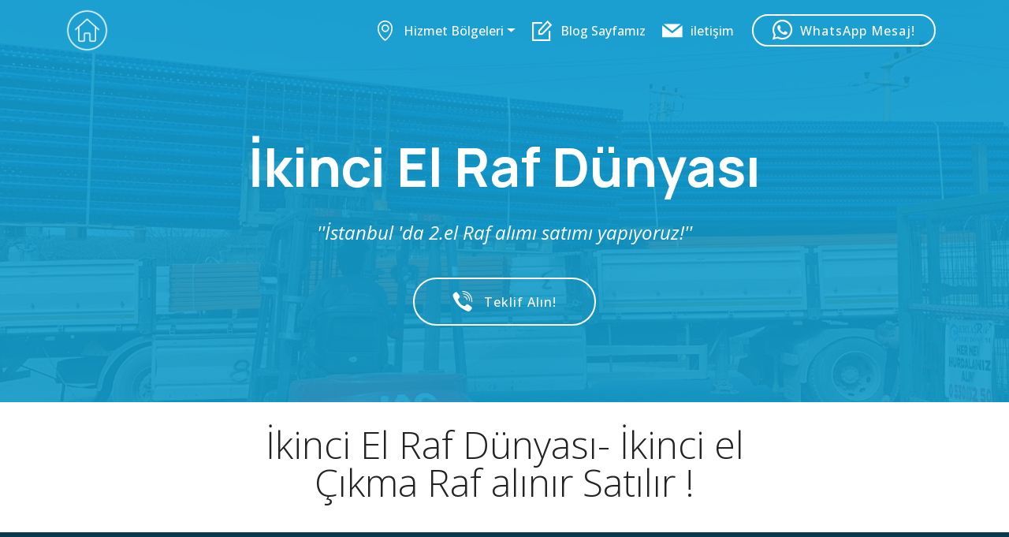

--- FILE ---
content_type: text/html
request_url: https://ikincielrafdunyasi.com/index.html
body_size: 7362
content:
<!DOCTYPE html>
<html  >
<head>
  <!-- Site made with Mobirise Website Builder v6.1.4, https://mobirise.com -->
  <meta charset="UTF-8">
  <meta http-equiv="X-UA-Compatible" content="IE=edge">
  <meta name="generator" content="Mobirise v6.1.4, mobirise.com">
  <meta name="twitter:card" content="summary_large_image"/>
  <meta name="twitter:image:src" content="assets/images/index-meta.jpeg">
  <meta property="og:image" content="assets/images/index-meta.jpeg">
  <meta name="twitter:title" content="İKİNCİ EL RAF DÜNYASI 0533 080 1196 - Ertaş Raf 2.inci El Raf Sistemleri -">
  <meta name="viewport" content="width=device-width, initial-scale=1, minimum-scale=1">
  <link rel="shortcut icon" href="assets/images/raf-alim-satimi.png" type="image/x-icon">
  <meta name="description" content="İstanbul 'da 2.el Raf alımı satımı yapan firmalar ikinci el çıkma Raf sistemleri alanlar ürünlerinizi sizin yerinizden deponuzdan en uygun piyası değerine almaktayız!">
  
  
  <title>İKİNCİ EL RAF DÜNYASI 0533 080 1196 - Ertaş Raf 2.inci El Raf Sistemleri -</title>
  <link rel="stylesheet" href="assets/web/assets/mobirise-icons2/mobirise2.css">
  <link rel="stylesheet" href="assets/web/assets/mobirise-icons-bold/mobirise-icons-bold.css">
  <link rel="stylesheet" href="assets/web/assets/mobirise-icons/mobirise-icons.css">
  <link rel="stylesheet" href="assets/bootstrap/css/bootstrap.min.css">
  <link rel="stylesheet" href="assets/bootstrap/css/bootstrap-grid.min.css">
  <link rel="stylesheet" href="assets/bootstrap/css/bootstrap-reboot.min.css">
  <link rel="stylesheet" href="assets/tether/tether.min.css">
  <link rel="stylesheet" href="assets/formstyler/jquery.formstyler.css">
  <link rel="stylesheet" href="assets/formstyler/jquery.formstyler.theme.css">
  <link rel="stylesheet" href="assets/datepicker/jquery.datetimepicker.min.css">
  <link rel="stylesheet" href="assets/dropdown/css/style.css">
  <link rel="stylesheet" href="assets/socicon/css/styles.css">
  <link rel="stylesheet" href="assets/theme/css/style.css">
  <link rel="preload" href="https://fonts.googleapis.com/css?family=Manrope:200,300,400,500,600,700,800&display=swap" as="style" onload="this.onload=null;this.rel='stylesheet'">
  <noscript><link rel="stylesheet" href="https://fonts.googleapis.com/css?family=Manrope:200,300,400,500,600,700,800&display=swap"></noscript>
  <link rel="preload" href="https://fonts.googleapis.com/css?family=Open+Sans:300,400,500,600,700,800,300i,400i,500i,600i,700i,800i&display=swap" as="style" onload="this.onload=null;this.rel='stylesheet'">
  <noscript><link rel="stylesheet" href="https://fonts.googleapis.com/css?family=Open+Sans:300,400,500,600,700,800,300i,400i,500i,600i,700i,800i&display=swap"></noscript>
  <link rel="preload" as="style" href="assets/mobirise/css/mbr-additional.css?v=3Zz5jW"><link rel="stylesheet" href="assets/mobirise/css/mbr-additional.css?v=3Zz5jW" type="text/css">

  
  
  
</head>
<body>
  
  <section class="menu cid-u0nIiUG0bS" once="menu" id="menu1-2u">

    

    <nav class="navbar navbar-expand beta-menu navbar-dropdown align-items-center navbar-fixed-top navbar-toggleable-sm bg-color transparent">
        <button class="navbar-toggler navbar-toggler-right" type="button" data-toggle="collapse" data-target="#navbarSupportedContent" aria-controls="navbarSupportedContent" aria-expanded="false" aria-label="Toggle navigation">
            <div class="hamburger">
                <span></span>
                <span></span>
                <span></span>
                <span></span>
            </div>
        </button>
        <div class="menu-logo">
            <div class="navbar-brand">
                <span class="navbar-logo">
                    <a href="index.html">
                         <img src="assets/images/home-3.png" alt="Anasayfa" title="" style="height: 3.8rem;">
                    </a>
                </span>
                
            </div>
        </div>
        <div class="collapse navbar-collapse" id="navbarSupportedContent">
            <ul class="navbar-nav nav-dropdown" data-app-modern-menu="true"><li class="nav-item dropdown"><a class="nav-link link text-white dropdown-toggle display-4" href="index.html#form1-7" aria-expanded="true" target="_blank" data-toggle="dropdown-submenu"><span class="mbrib-pin mbr-iconfont mbr-iconfont-btn"></span>Hizmet Bölgeleri</a><div class="dropdown-menu"><div class="dropdown"><a class="text-white dropdown-item dropdown-toggle display-4" href="index.html#form1-7" aria-expanded="false" target="_blank" data-toggle="dropdown-submenu">Marmara Bölgesi</a><div class="dropdown-menu dropdown-submenu"><a class="text-white dropdown-item display-4" href="sekerpinar-ikinci-el-raf.html" aria-expanded="false" target="_blank">Şekerpınar</a><a class="text-white dropdown-item display-4" href="bursa-ikinci-el-raf-alim-satimi.html" aria-expanded="false" target="_blank">Bursa </a><a class="text-white dropdown-item display-4" href="gemlik-ikinci-el-raf-alim-satimi.html" aria-expanded="false" target="_blank">Gemlik </a><a class="text-white dropdown-item display-4" href="sakarya-ikinci-el-raf-alim-satimi.html" aria-expanded="false" target="_blank">Sakarya </a><a class="text-white dropdown-item display-4" href="duzce-ikinci-el-raf-alim-satim.html" aria-expanded="false" target="_blank">Düzce </a><a class="text-white dropdown-item display-4" href="derince-ikinci-el-raf-alim-satim.html" aria-expanded="false" target="_blank">Derince </a><a class="text-white dropdown-item display-4" href="golcuk-ikinci-el-raf-alim-satim.html" aria-expanded="false" target="_blank">Gölcük </a></div></div><div class="dropdown"><a class="text-white dropdown-item dropdown-toggle display-4" href="index.html#form1-7" aria-expanded="false" target="_blank" data-toggle="dropdown-submenu">Akdeniz Bölgesi</a><div class="dropdown-menu dropdown-submenu"><a class="text-white dropdown-item display-4" href="antalya-ikinci-el-raf-alim-satimi.html" aria-expanded="false" target="_blank">Antalya </a></div></div><div class="dropdown"><a class="text-white dropdown-item dropdown-toggle display-4" href="index.html#form1-7" aria-expanded="false" target="_blank" data-toggle="dropdown-submenu">Ege Bölgesi</a><div class="dropdown-menu dropdown-submenu"><a class="text-white dropdown-item display-4" href="manisa -ikinci-el-raf-alim-satimi.html" aria-expanded="false" target="_blank">Manisa </a><a class="text-white dropdown-item display-4" href="aydin-ikinci-el-raf-alim-satimi.html" aria-expanded="false" target="_blank">Aydın </a><a class="text-white dropdown-item display-4" href="izmir-ikinci-el-raf-alim-satimi.html" aria-expanded="false" target="_blank">İzmir </a><a class="text-white dropdown-item display-4" href="cigli-ikinci-el-raf-alim-satimi.html" aria-expanded="false" target="_blank">Çiğli </a><a class="text-white dropdown-item display-4" href="edremit-ikinci-el-raf-alim-satim.html" aria-expanded="false" target="_blank">Edremit </a></div></div><div class="dropdown"><a class="text-white dropdown-item dropdown-toggle display-4" href="index.html#form1-7" aria-expanded="false" target="_blank" data-toggle="dropdown-submenu">İç Anadolu</a><div class="dropdown-menu dropdown-submenu"><a class="text-white dropdown-item display-4" href="kayseri-ikinci-el-raf-alim-satim.html" aria-expanded="false" target="_blank">Kayseri </a></div></div></div></li><li class="nav-item"><a class="nav-link link text-white text-primary display-4" href="https://ikincielrafdunyasi.blogspot.com/" aria-expanded="false" target="_blank"><span class="mobi-mbri mobi-mbri-edit mbr-iconfont mbr-iconfont-btn"></span>Blog Sayfamız</a></li><li class="nav-item"><a class="nav-link link text-white text-primary display-4" href="index.html#footer2-m" aria-expanded="false" target="_blank"><span class="socicon socicon-mail mbr-iconfont mbr-iconfont-btn"></span>iletişim</a></li></ul>
            <div class="navbar-buttons mbr-section-btn"><a class="btn btn-sm btn-white-outline display-4" href="tel:+905330801196"><span class="socicon socicon-whatsapp mbr-iconfont mbr-iconfont-btn"></span>WhatsApp Mesaj!</a></div>
        </div>
    </nav>
</section>

<section class="header1 cid-u0nAAUOmpA mbr-parallax-background" id="header1-2t">

    

    <div class="mbr-overlay" style="opacity: 0.9; background-color: rgb(20, 157, 204);">
    </div>

    <div class="container">
        <div class="row justify-content-md-center">
            <div class="mbr-white col-md-10">
                <h1 class="mbr-section-title align-center mbr-bold pb-3 mbr-fonts-style display-1"><br>İkinci El Raf Dünyası</h1>
                
                <p class="mbr-text align-center pb-3 mbr-fonts-style display-5"><em>''İstanbul 'da 2.el Raf alımı satımı yapıyoruz!''</em></p>
                <div class="mbr-section-btn align-center"><a class="btn btn-md btn-white-outline display-4" href="tel:+905330801196"><span class="socicon socicon-viber mbr-iconfont mbr-iconfont-btn"></span>Teklif Alın!</a></div>
            </div>
        </div>
    </div>

</section>

<section class="mbr-section content4 cid-rlWOuNERJH" id="content4-a">

    

    <div class="container">
        <div class="media-container-row">
            <div class="title col-12 col-md-8">
                <h2 class="align-center pb-3 mbr-fonts-style display-2">İkinci El Raf Dünyası- İkinci el Çıkma Raf alınır Satılır !</h2>
                
                
            </div>
        </div>
    </div>
</section>

<section class="mbr-section article content1 cid-rlWT9zYmdB" id="content1-d">
    
     

    <div class="container">
        <div class="media-container-row">
            <div class="mbr-text col-12 mbr-fonts-style display-7 col-md-12"><p><span style="font-size: 1rem;">2.el ikinci el Raf Alım ve Satımı yapmaktayız.&nbsp;</span><span style="font-size: 1rem;">Stok durumumuzu öğrenmek için bizi arayabilirsiniz…&nbsp;</span><br></p><p><span style="font-size: 1rem;">Firma Yetkilisi /İmdat Ertaş&nbsp;</span></p></div>
        </div>
    </div>
</section>

<section class="features2 cid-rlWMUZaa1P" id="features2-8">

    

    
    
    <div class="container">
        <div class="media-container-row">
            <div class="card p-3 col-12 col-md-6 col-lg-3">
                <div class="card-wrapper">
                    <div class="card-img">
                        <img src="assets/images/ertasraf-elemanlari.png" alt="ikincielraf" title="">
                    </div>
                    <div class="card-box">
                        <h4 class="card-title pb-3 mbr-fonts-style display-7">İstanbul 'da 2.inci el Çıkma Raf alanlar</h4>
                        <p class="mbr-text mbr-fonts-style display-7">İstanbul 'da Çıkma Raf alanlar, İstanbul 'da kullanılmış Raf alanlar, İstanbul 'da 2.el Raf alan yerler Esnaflar, Çıkma ikinci el Raf Sistemleri alanlar, Fabrika Depo Raf sistemleri alanlar, Depo Dükkan Rafları alanlar, 2.el Raf alım satımı yapan firmalar, Kullanılmış Raf alanlar, Kullanılmış Raf Alım Satını, Depo Rafı Alanlar, İkinci el rafçı, ağır yük raf sistemleri, çıkma raf,Ağır ve Hafif Yük Raf Sistemleri Servisi Bakım Teknik Destek,&nbsp;</p>
                    </div>
                </div>
            </div>

            <div class="card p-3 col-12 col-md-6 col-lg-3">
                <div class="card-wrapper">
                    <div class="card-img">
                        <img src="assets/images/ertasraf-imdat-ertas.jpeg" alt="İlhan Ertaş" title="">
                    </div>
                    <div class="card-box ">
                        <h4 class="card-title pb-3 mbr-fonts-style display-7">İstanbul 'da 2.inci el Depo Rafı Alan Firmalar</h4>
                        <p class="mbr-text mbr-fonts-style display-7">Çıkma çelik raflarınızı sattığınızda veya aldığınız nakliye ücreti ödemezsiniz Türkiye’nin tüm illerine hizmet veren bir işletmedir.
Şirketimiz Gebze başta olmak üzere tüm il ve ilçelerde hizmet sağlıyoruz. Kendi ekipmanlarımız ile tüm hafif, ağır, arşiv, depo ve metal rafları profesyonellikle söküyoruz ve nakliye ücreti olmadan sizden satın alıyoruz veya size uygun fiyatlar bunları tedarik ediyoruz</p>
                    </div>
                </div>
            </div>

            <div class="card p-3 col-12 col-md-6 col-lg-3">
                <div class="card-wrapper">
                    <div class="card-img">
                        <img src="assets/images/img-6415.jpeg" alt="2el-raf" title="">
                    </div>
                    <div class="card-box">
                        <h4 class="card-title pb-3 mbr-fonts-style display-7">İstanbul 'da 2 inci el Depo Raf alım satımı</h4>
                        <p class="mbr-text mbr-fonts-style display-7">Firmamızda yer alan ürünler arasından tercihler yaparak sizde deponuz için uygun olan Raf modelleri bulabilirsiniz. Bazı sistemlerde değişebilen aralıklar ve dizaynlar bulunmaktadır. Bu durumda daha önce farklı ürünlerin istiflenmesi için kullanılmış olsalar bile sizin istifleyeceğiniz ürünlerin boyutlarına uygun olarak ayarlanabilirler. Bol ürün seçeneği olan Depomuzu ziyaret etmenizi öneririz</p>
                    </div>
                </div>
            </div>

            <div class="card p-3 col-12 col-md-6 col-lg-3">
                <div class="card-wrapper">
                    <div class="card-img">
                        <img src="assets/images/img-6422.jpeg" alt="ertas-raf-sistemleri">
                    </div>
                    <div class="card-box">
                        <h4 class="card-title pb-3 mbr-fonts-style display-7">İstanbul 'da Hafif Yük Raf Sistemleri Alanlar Satanlar</h4>
                        <p class="mbr-text mbr-fonts-style display-7">Elle taşınabilen ve ağır olmayan yüklerin istiflenmesi için daha uygun bir sistemdir. Hafif Yük Raf Sistemleri, küçük ve orta ölçekli ürünlerin el ile istiflenmesinde kullanılır. Şık Tasarımı,sökülüp, takılabilen olması sebebi ile depolarda kullanımının yanı sıra perakende mağazacılıkta da çok tercih edilen depo raf sistemidir.&nbsp;Kolaylıkla montajı yapılabilir. Depolar da hafif ve orta ölçekli yüklerde taşıma kapasitesi en yüksek depo raf sistemlerinden birisidir.&nbsp;</p>
                    </div>
                </div>
            </div>
        </div>
    </div>
</section>

<section class="mbr-section article content9 cid-rlWRCJpc3Y" id="content9-c">
    
     

    <div class="container">
        <div class="inner-container" style="width: 100%;">
            <hr class="line" style="width: 100%;">
            <div class="section-text align-center mbr-fonts-style display-5">Tüm İstanbul Genelinden uygun fiyatlarla Çıkma 2.el Raflarınızı yerinizden söküp alıyoruz. Her Nevi . 2. El Raf Alımı. Tüm Markalar ve Modeller. 2. El Raf Alımı, 2. El Raf Satışı, Ücretsiz Raf Sistemleri danışmalık hizmeti veriyoruz!</div>
            <hr class="line" style="width: 100%;">
        </div>
        </div>
</section>

<section class="features15 cid-sYDfu4GFft" id="features15-1n">

    

    
    <div class="container">
        <h2 class="mbr-section-title pb-3 align-center mbr-fonts-style display-2"><strong>
            Alım Satımını Yaptığımız Ürünler</strong></h2>
        <h3 class="mbr-section-subtitle display-5 align-center mbr-fonts-style">Paslanmaz Tel Raflar - Arşiv Raf Sistemleri - Yapı Market Raf Sistemleri 
- Paletli Kayar Raf Sistemleri -Giydirme Cephe Raf Sistemleri -Hafif Yük Raf Sistemleri- Ağır Yük Rafları -Hafif Yük Raf Sistemleri - Drive-In Raf Sistemleri -Asma Katlı Mezanin Raf Sistemleri - Konsol Kollu Raf Sistemleri 
<div><br></div></h3>

        <div class="media-container-row container pt-5 mt-2">

            <div class="col-12 col-md-6 mb-4 col-lg-3">
                <div class="card flip-card p-5 align-center">
                    <div class="card-front card_cont">
                        <img src="assets/images/oto-lastik-saklama-raf-sistemleri-1-1170x878.jpeg" alt="Raf" title="">
                    </div>
                    <div class="card_back card_cont">
                        <h4 class="card-title display-5 py-2 mbr-fonts-style">
                            Oto Lastik Rafları</h4>
                        <p class="mbr-text mbr-fonts-style display-7">Lastik rafları lastiklerinizin daha düzenli durmasını ve kullanmakta olduğunuz alanın daha verimli olmasını sağlayacaktır. Çelik istif rafları ayrıca marka ve modelleri ayırmanız içinde sizlere kolaylık </p>
                    </div>
                </div>
            </div>

            <div class="col-12 col-md-6 mb-4 col-lg-3">
                
                <div class="card flip-card p-5 align-center">
                    <div class="card-front card_cont">
                        <img src="assets/images/raf-sistemleri-1.jpg" alt="Raf" title="">
                    </div>
                    <div class="card_back card_cont">
                        <h4 class="card-title py-2 mbr-fonts-style display-5">Klasik Yük Rafları</h4>
                        <p class="mbr-text mbr-fonts-style display-7">
                            Depolama sistemleri içinde en çok talep gören Klasik Yük Raf Sistemleri, dikey olarak kolayca istiflenmesinde kullanılır. Forklift kaldırma mesafesine göre yükseklik ve genişlik ölçüleri ayarlanabilir ve her depoya adapte edilebilir&nbsp;</p>
                    </div>
                </div>
            </div>
            
            <div class="col-12 col-md-6 mb-4 col-lg-3">
                <div class="card flip-card p-5 align-center">
                    <div class="card-front card_cont">
                        <img src="assets/images/2.el-raf-1.jpeg" alt="raf" title="">
                    </div>
                    <div class="card_back card_cont">
                        <h4 class="card-title py-2 mbr-fonts-style display-5">Fabrika Raf Sistemleri</h4>
                        <p class="mbr-text mbr-fonts-style display-7">
                            Fabrikalarınız’da ihtiyaç duyduğunuz depolama alanları için geliştirdiğimiz Fabrika Raf Sistemleri ile mekanlarınız da ferahlık verir.</p>
                    </div>
                </div> 
            </div>

            <div class="col-12 col-md-6 mb-4 col-lg-3">
                <div class="card flip-card p-5 align-center">
                    <div class="card-front card_cont">
                        <img src="assets/images/agir-hizmet.raflari.jpg" alt="Mobirise">
                    </div>
                    <div class="card_back card_cont">
                        <h4 class="card-title py-2 mbr-fonts-style display-5">Ağır Hizmet Rafları</h4>
                        <p class="mbr-text mbr-fonts-style display-7">Malzeme Muhafaza sistemi için ağır hizmet tipi çekmece tipi roll-out enjeksiyon kalıp rafı
<br>Kalıp rafı, aynı zamanda Kalıp Rafı olarak da kullanılır.</p>
                    </div>
                </div> 
            </div>
        </div>
</div></section>

<section class="features12 cid-sYDfwcPKFc" id="features12-1o">
    
    

    

    <div class="container">
        <h2 class="mbr-section-title pb-2 mbr-fonts-style display-2"><strong>Fabrika Raf Sistemleri Kurulumu</strong></h2>
        <h3 class="mbr-section-subtitle pb-3 mbr-fonts-style display-5"><strong>Ertaş Raf Sistemleri</strong>, imalat ve montaj hizmetleri ile Marmara bölgesi başta olmak üzere tüm Türkiye'ye hizmet vermekteyiz!</h3>

        <div class="media-container-row pt-5">
            <div class="block-content align-right">
                <div class="card pl-3 pr-3 pb-5">
                    <div class="mbr-card-img-title">
                        <div class="card-img pb-3">
                             <span class="mbr-iconfont mobi-mbri-touch-swipe mobi-mbri"></span>
                        </div>
                        <div class="mbr-crt-title">
                            <h4 class="card-title py-2 mbr-crt-title mbr-fonts-style display-7">
                                
                     
                            <div><br></div><div>KEŞİF PLANLAMA</div></h4>
                        </div>
                    </div>                

                    <div class="card-box">
                        <p class="mbr-text mbr-section-text mbr-fonts-style display-7">
                            Satış temsilcimizi arayın yada Ücretsiz Keşif talebinde . Yerinde müdahele edilerek ölçüleriniz alınsın. Planlamanız yapılsın.<br><br>
                        </p>
                    </div>
                </div>

                <div class="card pl-3 pr-3">
                    <div class="mbr-card-img-title">
                        <div class="card-img pb-3">
                            <span class="mbr-iconfont mobi-mbri-contact-form mobi-mbri"></span>
                        </div>
                        <div class="mbr-crt-title">
                            <h4 class="card-title py-2 mbr-crt-title mbr-fonts-style display-7">TASARIM &amp; İMALAT</h4>
                        </div>
                    </div>
                    <div class="card-box">
                        <p class="mbr-text mbr-section-text mbr-fonts-style display-7">
                            Sizin için ölçü ve ihtiyaçlarınıza uygun tasarım Deneyimli ekibimiz tarafından hazırlanır. Uygun bulunan tasarım imalata üretilmek üzere verilir.
                        </p>
                    </div>
                </div>
            </div>

            <div class="mbr-figure m-auto" style="width: 50%;">
                <img src="assets/images/ikincielrafdunyasi-com.jpeg" alt="İkinci el Raf Dünyası" title="">
            </div>

            <div class="block-content align-left">
                <div class="card pl-3 pr-3 pb-5">
                    <div class="mbr-card-img-title">
                        <div class="card-img pb-3">
                             <span class="mbr-iconfont mobi-mbri-features mobi-mbri"></span>
                        </div>
                        <div class="mbr-crt-title">
                            <h4 class="card-title py-2 mbr-crt-title mbr-fonts-style display-7">EN İYİ MALZEME&nbsp;</h4>
                        </div>
                    </div>                

                    <div class="card-box">
                        <p class="mbr-text mbr-section-text mbr-fonts-style display-7">Projelendirilen raf sistemleri, ekibimizin denetimde kullanımınıza uygun dayanıklı malzemeden üretilerek montaja hazır hale getiririlir.</p>
                    </div>
                </div>

                <div class="card pl-3 pr-3">
                    <div class="mbr-card-img-title">
                        <div class="card-img pb-3">
                            <span class="mbr-iconfont mobi-mbri-setting mobi-mbri"></span>
                        </div>
                        <div class="mbr-crt-title">
                            <h4 class="card-title py-2 mbr-crt-title mbr-fonts-style display-7">
                                
                            <div><span style="font-size: 1rem; background-color: transparent;">MONTAJ &amp; TESLİMAT</span><br></div></h4>
                        </div>
                    </div>
                    <div class="card-box">
                        <p class="mbr-text mbr-section-text mbr-fonts-style display-7">
                            İmalattan çıkan ürünler belirlediğiniz tarih ve zamanda montajı yapılarak teslim edilir. <strong>Ertaş Raf </strong>Sistemlerini Tercih Ettiğiniz için Teşekkür Ederiz.
                        </p>
                    </div>
                </div>
            </div>
        </div>
    </div>
</section>

<section class="carousel slide cid-u0nVt6E53C" data-interval="false" id="slider2-30">

    
    <div class="container content-slider">
        <div class="content-slider-wrap">
            <div><div class="mbr-slider slide carousel" data-keyboard="false" data-bs-keyboard="false" data-ride="carousel" data-bs-ride="carousel" data-interval="2000" data-bs-interval="2000" data-bs-pause="true" data-pause="true"><ol class="carousel-indicators"><li data-app-prevent-settings="" data-target="#slider2-30" data-bs-target="#slider2-30" data-slide-to="0" data-bs-slide-to="0"></li><li data-app-prevent-settings="" data-target="#slider2-30" data-bs-target="#slider2-30" class=" active" data-slide-to="1" data-bs-slide-to="1"></li><li data-app-prevent-settings="" data-target="#slider2-30" data-bs-target="#slider2-30" data-slide-to="2" data-bs-slide-to="2"></li><li data-app-prevent-settings="" data-target="#slider2-30" data-bs-target="#slider2-30" data-slide-to="3" data-bs-slide-to="3"></li><li data-app-prevent-settings="" data-target="#slider2-30" data-bs-target="#slider2-30" data-slide-to="4" data-bs-slide-to="4"></li><li data-app-prevent-settings="" data-target="#slider2-30" data-bs-target="#slider2-30" data-slide-to="5" data-bs-slide-to="5"></li><li data-app-prevent-settings="" data-target="#slider2-30" data-bs-target="#slider2-30" data-slide-to="6" data-bs-slide-to="6"></li><li data-app-prevent-settings="" data-target="#slider2-30" data-bs-target="#slider2-30" data-slide-to="7" data-bs-slide-to="7"></li><li data-app-prevent-settings="" data-target="#slider2-30" data-bs-target="#slider2-30" data-slide-to="8" data-bs-slide-to="8"></li></ol><div class="carousel-inner" role="listbox"><div class="carousel-item slider-fullscreen-image" data-bg-video-slide="false" style="background-image: url(assets/images/img-6368.jpg);"><div class="container container-slide"><div class="image_wrapper"><div class="mbr-overlay" style="opacity: 0;"></div><img src="assets/images/img-6368.jpg" alt="" title=""><div class="carousel-caption justify-content-center"><div class="col-10 align-center"><h2 class="mbr-fonts-style display-2">www.ikincielrafdunyasi.com</h2><p class="lead mbr-text mbr-fonts-style display-7">Bizden Teklif Almadan Raf Alıp Satmayın!</p></div></div></div></div></div><div class="carousel-item slider-fullscreen-image active" data-bg-video-slide="false" style="background-image: url(assets/images/img-6369.jpg);"><div class="container container-slide"><div class="image_wrapper"><div class="mbr-overlay"></div><img src="assets/images/img-6369.jpg" alt="" title=""><div class="carousel-caption justify-content-center"><div class="col-10 align-center"><h2 class="mbr-fonts-style display-2">www.ikincielrafdunyasi.com</h2><p class="lead mbr-text mbr-fonts-style display-7">Bizden Teklif Almadan Raf Alıp Satmayın!</p></div></div></div></div></div><div class="carousel-item slider-fullscreen-image" data-bg-video-slide="false" style="background-image: url(assets/images/img-6370.jpg);"><div class="container container-slide"><div class="image_wrapper"><div class="mbr-overlay"></div><img src="assets/images/img-6370.jpg" alt="" title=""><div class="carousel-caption justify-content-center"><div class="col-10 align-center"><h2 class="mbr-fonts-style display-2">www.ikincielrafdunyasi.com</h2><p class="lead mbr-text mbr-fonts-style display-7">Bizden Teklif Almadan Raf Alıp Satmayın!</p></div></div></div></div></div><div class="carousel-item slider-fullscreen-image" data-bg-video-slide="false" style="background-image: url(assets/images/img-6380.jpg);"><div class="container container-slide"><div class="image_wrapper"><div class="mbr-overlay"></div><img src="assets/images/img-6380.jpg" alt="" title=""><div class="carousel-caption justify-content-center"><div class="col-10 align-center"><h2 class="mbr-fonts-style display-2">www.ikincielrafdunyasi.com</h2><p class="lead mbr-text mbr-fonts-style display-7">Bizden Teklif Almadan Raf Alıp Satmayın!</p></div></div></div></div></div><div class="carousel-item slider-fullscreen-image" data-bg-video-slide="false" style="background-image: url(assets/images/img-6382.jpg);"><div class="container container-slide"><div class="image_wrapper"><div class="mbr-overlay"></div><img src="assets/images/img-6382.jpg" alt="" title=""><div class="carousel-caption justify-content-center"><div class="col-10 align-center"><h2 class="mbr-fonts-style display-2">www.ikincielrafdunyasi.com</h2><p class="lead mbr-text mbr-fonts-style display-7">Bizden Teklif Almadan Raf Alıp Satmayın!</p></div></div></div></div></div><div class="carousel-item slider-fullscreen-image" data-bg-video-slide="false" style="background-image: url(assets/images/img-6394.jpg);"><div class="container container-slide"><div class="image_wrapper"><div class="mbr-overlay"></div><img src="assets/images/img-6394.jpg" alt="" title=""><div class="carousel-caption justify-content-center"><div class="col-10 align-center"><h2 class="mbr-fonts-style display-2">www.ikincielrafdunyasi.com</h2><p class="lead mbr-text mbr-fonts-style display-7">Bizden Teklif Almadan Raf Alıp Satmayın!</p></div></div></div></div></div><div class="carousel-item slider-fullscreen-image" data-bg-video-slide="false" style="background-image: url(assets/images/img-6400.jpg);"><div class="container container-slide"><div class="image_wrapper"><div class="mbr-overlay"></div><img src="assets/images/img-6400.jpg" alt="" title=""><div class="carousel-caption justify-content-center"><div class="col-10 align-center"><h2 class="mbr-fonts-style display-2">www.ikincielrafdunyasi.com</h2><p class="lead mbr-text mbr-fonts-style display-7">Bizden Teklif Almadan Raf Alıp Satmayın!</p></div></div></div></div></div><div class="carousel-item slider-fullscreen-image" data-bg-video-slide="false" style="background-image: url(assets/images/img-6421.jpg);"><div class="container container-slide"><div class="image_wrapper"><div class="mbr-overlay"></div><img src="assets/images/img-6421.jpg" alt="" title=""><div class="carousel-caption justify-content-center"><div class="col-10 align-center"><h2 class="mbr-fonts-style display-2">www.ikincielrafdunyasi.com</h2><p class="lead mbr-text mbr-fonts-style display-7">Bizden Teklif Almadan Raf Alıp Satmayın!</p></div></div></div></div></div><div class="carousel-item slider-fullscreen-image" data-bg-video-slide="false" style="background-image: url(assets/images/img-6423.jpg);"><div class="container container-slide"><div class="image_wrapper"><div class="mbr-overlay"></div><img src="assets/images/img-6423.jpg" alt="" title=""><div class="carousel-caption justify-content-center"><div class="col-10 align-center"><h2 class="mbr-fonts-style display-2">www.ikincielrafdunyasi.com</h2><p class="lead mbr-text mbr-fonts-style display-7">Bizden Teklif Almadan Raf Alıp Satmayın!</p></div></div></div></div></div></div><a data-app-prevent-settings="" class="carousel-control carousel-control-prev" role="button" data-slide="prev" data-bs-slide="prev" href="#slider2-30"><span aria-hidden="true" class="mbri-left mbr-iconfont"></span><span class="sr-only visually-hidden">Previous</span></a><a data-app-prevent-settings="" class="carousel-control carousel-control-next" role="button" data-slide="next" data-bs-slide="next" href="#slider2-30"><span aria-hidden="true" class="mbri-right mbr-iconfont"></span><span class="sr-only visually-hidden">Next</span></a></div></div>
        </div>
    </div>
</section>

<section data-bs-version="5.1" class="form5 cid-ttyTjttnqb" id="form5-1t">
    
    
    <div class="container">
        <div class="mbr-section-head">
            <h3 class="mbr-section-title mbr-fonts-style align-center mb-0 display-5"><strong>Bize Anlık Mesaj Yazın! (DM)</strong></h3>
            <h4 class="mbr-section-subtitle mbr-fonts-style align-center mb-0 mt-2 display-7">Not: Mesajınıza Telefon Numaranızı Yazarsanız Size Daha Hızlı Dönüş Yapılacaktır!</h4>
        </div>
        <div class="row justify-content-center mt-4">
            <div class="col-lg-8 mx-auto mbr-form" data-form-type="formoid">
                <form action="https://mobirise.eu/" method="POST" class="mbr-form form-with-styler" data-form-title="Form Name"><input type="hidden" name="email" data-form-email="true" value="XwoZBkLhN+3OczG8zoXCPSYxegXpJrA46HKK1cejGsqNvCMN5jp8Xe49HOjkyD06wGjD7jkYPUSiN0aVMooNayT1EKQmpI7oukc4CR6wl+E0TFWQ/7Elb96q6u4NPwdN">
                    <div class="row">
                        <div hidden="hidden" data-form-alert="" class="alert alert-success col-12">Teşekkürler Mesajınız Gönderilmiştir!</div>
                        <div hidden="hidden" data-form-alert-danger="" class="alert alert-danger col-12">Oops...! some
                            problem!</div>
                    </div>
                    <div class="dragArea row">
                        <div class="col-md col-sm-12 form-group mb-3" data-for="name">
                            <input type="text" name="name" placeholder="İsminiz" data-form-field="name" class="form-control" value="" id="name-form5-1t">
                        </div>
                        <div class="col-md col-sm-12 form-group mb-3" data-for="email">
                            <input type="email" name="email" placeholder="E-mail" data-form-field="email" class="form-control" value="" id="email-form5-1t">
                        </div>
                        
                        <div class="col-12 form-group mb-3" data-for="textarea">
                            <textarea name="textarea" placeholder="Buraya Mesajınız + telefon numaranız yazın!" data-form-field="textarea" class="form-control" id="textarea-form5-1t"></textarea>
                        </div>
                        <div class="col-lg-12 col-md-12 col-sm-12 align-center mbr-section-btn"><button type="submit" class="btn btn-secondary display-4">Şimdi Gönder!</button></div>
                    </div>
                </form>
            </div>
        </div>
    </div>
</section>

<section class="cid-rQpWh9R516" id="footer2-m">

    

    

    <div class="container">
        <div class="media-container-row content mbr-white">
            <div class="col-12 col-md-3 mbr-fonts-style display-7">
                <p class="mbr-text">
                    <strong>Adreslemiz:</strong><br>
                    <br><strong>Merkez</strong>:&nbsp; <br>Şekerpınar Mah. <br>Turgut Özal Cad. No: 49
<br><strong>Çayırova-Kocaeli&nbsp;</strong><br><br>
                    <br><strong>İrtibat</strong><br>
                    <br><strong>E-Mail</strong>: <br><a href="mailto:ertasraf@gmail.com" class="text-black">ertasraf@gmail.com</a><br>7/24 tel:
<br><strong>+90 533 080 11 96
</strong><br>+90 531 962 74 59
<br>Tel &amp; Fax:
<br><strong>+90 262 653 01 01</strong><br></p>
            </div>
            <div class="col-12 col-md-3 mbr-fonts-style display-7">
                <p class="mbr-text">
                    <strong>Linkler</strong><br>
                    <br><br><br>
                    <br><strong>Açıklama</strong>
                    <br>
                    <br>Kocaeli Gebze Şekerpınar Depomuzdan zengin ürün çeşidimizi yerinde görebilirsiniz
                </p>
            </div>
            <div class="col-12 col-md-6">
                <div class="google-map"><iframe frameborder="0" style="border:0" src="https://www.google.com/maps/embed/v1/place?key=AIzaSyAtXm0x23nRCgazjDV2Kl3GTHRP411ougQ&amp;q=Ramazan Sokak No:28 41420 Çayırova-Kocaeli /TÜRKİYE" allowfullscreen=""></iframe></div>
            </div>
        </div>
        
    </div>
</section>

<section once="footers" class="cid-sYDgFVRYsO" id="footer6-1r">

    

    

    <div class="container">
        <div class="media-container-row align-center mbr-white">
            <div class="col-12">
                <p class="mbr-text mb-0 mbr-fonts-style display-7">
                    © Copyright&nbsp;&nbsp;<a href="https://www.ikincielrafdunyasi.com" class="text-white" target="_blank">ikincielrafdunyasi.Com</a> - bu Site bir&nbsp;<a href="https://3webtasarim.blogspot.com/" class="text-success" target="_blank">3web tasarım </a>projesidir! Updated 2026</p>
            </div>
        </div>
    </div>
</section>

<section class="services2 cid-sFuFJtdBJh" id="services2-1m">
    <!---->
    
    <!---->
    <!--Overlay-->
    
    <!--Container-->
    <div class="container">
        <div class="col-md-12">
            <div class="media-container-row">
                <div class="mbr-figure" style="width: 50%;">
                    <img src="assets/images/ikincielrafalimsatimi.qr-okuyucu-3.jpeg" alt="Mobirise">
                </div>
                <div class="align-left aside-content">
                    <h2 class="mbr-title pt-2 mbr-fonts-style display-2">
                        QR&nbsp;</h2>
                    <div class="mbr-section-text">
                        <p class="mbr-text text1 pt-2 mbr-light mbr-fonts-style display-7">
                            Yandaki KARE KODU okutarak bize ulaşabilirsiniz!</p>
                        <p class="mbr-text text2 pt-4 mbr-light mbr-fonts-style display-2">Güncel Konumumuz</p>
                    </div>
                    <!--Btn-->
                    <div class="mbr-section-btn pt-3 align-left"><a href="https://goo.gl/maps/JbaF4AtDrTr5NxLz6" class="btn btn-warning-outline display-4" target="_blank">
                            Buradayız!</a></div>
                </div>
            </div>
        </div>
    </div>
</section><section class="display-7" style="padding: 0;align-items: center;justify-content: center;flex-wrap: wrap;    align-content: center;display: flex;position: relative;height: 4rem;"><a href="https://mobiri.se/854680" style="flex: 1 1;height: 4rem;position: absolute;width: 100%;z-index: 1;"><img alt="" style="height: 4rem;" src="[data-uri]"></a><p style="margin: 0;text-align: center;" class="display-7">&#8204;</p><a style="z-index:1" href="https://mobirise.com/html-builder.html">HTML Maker</a></section><script src="assets/popper/popper.min.js"></script>  <script src="assets/web/assets/jquery/jquery.min.js"></script>  <script src="assets/bootstrap/js/bootstrap.min.js"></script>  <script src="assets/tether/tether.min.js"></script>  <script src="assets/smoothscroll/smooth-scroll.js"></script>  <script src="assets/parallax/jarallax.min.js"></script>  <script src="assets/mbr-flip-card/mbr-flip-card.js"></script>  <script src="assets/ytplayer/jquery.mb.ytplayer.min.js"></script>  <script src="assets/vimeoplayer/jquery.mb.vimeo_player.js"></script>  <script src="assets/bootstrapcarouselswipe/bootstrap-carousel-swipe.js"></script>  <script src="assets/formstyler/jquery.formstyler.js"></script>  <script src="assets/formstyler/jquery.formstyler.min.js"></script>  <script src="assets/datepicker/jquery.datetimepicker.full.js"></script>  <script src="assets/dropdown/js/nav-dropdown.js"></script>  <script src="assets/dropdown/js/navbar-dropdown.js"></script>  <script src="assets/touchswipe/jquery.touch-swipe.min.js"></script>  <script src="assets/theme/js/script.js"></script>  <script src="assets/slidervideo/script.js"></script>  <script src="assets/formoid/formoid.min.js"></script>  
  
  
 <div id="scrollToTop" class="scrollToTop mbr-arrow-up"><a style="text-align: center;"><i class="mbr-arrow-up-icon mbr-arrow-up-icon-cm cm-icon cm-icon-smallarrow-up"></i></a></div>
  </body>
</html>

--- FILE ---
content_type: text/css
request_url: https://ikincielrafdunyasi.com/assets/mobirise/css/mbr-additional.css?v=3Zz5jW
body_size: 10221
content:
body {
  font-family: Rubik;
}
.display-1 {
  font-family: 'Manrope', sans-serif;
  font-size: 4.25rem;
  font-display: swap;
}
.display-1 > .mbr-iconfont {
  font-size: 6.8rem;
}
.display-2 {
  font-family: 'Open Sans', sans-serif;
  font-size: 3rem;
  font-display: swap;
}
.display-2 > .mbr-iconfont {
  font-size: 4.8rem;
}
.display-4 {
  font-family: 'Open Sans', sans-serif;
  font-size: 1rem;
  font-display: swap;
}
.display-4 > .mbr-iconfont {
  font-size: 1.6rem;
}
.display-5 {
  font-family: 'Open Sans', sans-serif;
  font-size: 1.5rem;
  font-display: swap;
}
.display-5 > .mbr-iconfont {
  font-size: 2.4rem;
}
.display-7 {
  font-family: 'Open Sans', sans-serif;
  font-size: 1rem;
  font-display: swap;
}
.display-7 > .mbr-iconfont {
  font-size: 1.6rem;
}
/* ---- Fluid typography for mobile devices ---- */
/* 1.4 - font scale ratio ( bootstrap == 1.42857 ) */
/* 100vw - current viewport width */
/* (48 - 20)  48 == 48rem == 768px, 20 == 20rem == 320px(minimal supported viewport) */
/* 0.65 - min scale variable, may vary */
@media (max-width: 768px) {
  .display-1 {
    font-size: 3.4rem;
    font-size: calc( 2.1374999999999997rem + (4.25 - 2.1374999999999997) * ((100vw - 20rem) / (48 - 20)));
    line-height: calc( 1.4 * (2.1374999999999997rem + (4.25 - 2.1374999999999997) * ((100vw - 20rem) / (48 - 20))));
  }
  .display-2 {
    font-size: 2.4rem;
    font-size: calc( 1.7rem + (3 - 1.7) * ((100vw - 20rem) / (48 - 20)));
    line-height: calc( 1.4 * (1.7rem + (3 - 1.7) * ((100vw - 20rem) / (48 - 20))));
  }
  .display-4 {
    font-size: 0.8rem;
    font-size: calc( 1rem + (1 - 1) * ((100vw - 20rem) / (48 - 20)));
    line-height: calc( 1.4 * (1rem + (1 - 1) * ((100vw - 20rem) / (48 - 20))));
  }
  .display-5 {
    font-size: 1.2rem;
    font-size: calc( 1.175rem + (1.5 - 1.175) * ((100vw - 20rem) / (48 - 20)));
    line-height: calc( 1.4 * (1.175rem + (1.5 - 1.175) * ((100vw - 20rem) / (48 - 20))));
  }
}
/* Buttons */
.btn {
  padding: 1rem 3rem;
  border-radius: 3px;
}
.btn-sm {
  padding: 0.6rem 1.5rem;
  border-radius: 3px;
}
.btn-md {
  padding: 1rem 3rem;
  border-radius: 3px;
}
.btn-lg {
  padding: 1.2rem 3.2rem;
  border-radius: 3px;
}
.bg-primary {
  background-color: #0f7699 !important;
}
.bg-success {
  background-color: #f7ed4a !important;
}
.bg-info {
  background-color: #82786e !important;
}
.bg-warning {
  background-color: #879a9f !important;
}
.bg-danger {
  background-color: #b1a374 !important;
}
.btn-primary,
.btn-primary:active {
  background-color: #0f7699 !important;
  border-color: #0f7699 !important;
  color: #ffffff !important;
}
.btn-primary:hover,
.btn-primary:focus,
.btn-primary.focus,
.btn-primary.active {
  color: #ffffff !important;
  background-color: #084053 !important;
  border-color: #084053 !important;
}
.btn-primary.disabled,
.btn-primary:disabled {
  color: #ffffff !important;
  background-color: #084053 !important;
  border-color: #084053 !important;
}
.btn-secondary,
.btn-secondary:active {
  background-color: #ff3366 !important;
  border-color: #ff3366 !important;
  color: #ffffff !important;
}
.btn-secondary:hover,
.btn-secondary:focus,
.btn-secondary.focus,
.btn-secondary.active {
  color: #ffffff !important;
  background-color: #e50039 !important;
  border-color: #e50039 !important;
}
.btn-secondary.disabled,
.btn-secondary:disabled {
  color: #ffffff !important;
  background-color: #e50039 !important;
  border-color: #e50039 !important;
}
.btn-info,
.btn-info:active {
  background-color: #82786e !important;
  border-color: #82786e !important;
  color: #ffffff !important;
}
.btn-info:hover,
.btn-info:focus,
.btn-info.focus,
.btn-info.active {
  color: #ffffff !important;
  background-color: #59524b !important;
  border-color: #59524b !important;
}
.btn-info.disabled,
.btn-info:disabled {
  color: #ffffff !important;
  background-color: #59524b !important;
  border-color: #59524b !important;
}
.btn-success,
.btn-success:active {
  background-color: #f7ed4a !important;
  border-color: #f7ed4a !important;
  color: #3f3c03 !important;
}
.btn-success:hover,
.btn-success:focus,
.btn-success.focus,
.btn-success.active {
  color: #3f3c03 !important;
  background-color: #eadd0a !important;
  border-color: #eadd0a !important;
}
.btn-success.disabled,
.btn-success:disabled {
  color: #3f3c03 !important;
  background-color: #eadd0a !important;
  border-color: #eadd0a !important;
}
.btn-warning,
.btn-warning:active {
  background-color: #879a9f !important;
  border-color: #879a9f !important;
  color: #ffffff !important;
}
.btn-warning:hover,
.btn-warning:focus,
.btn-warning.focus,
.btn-warning.active {
  color: #ffffff !important;
  background-color: #617479 !important;
  border-color: #617479 !important;
}
.btn-warning.disabled,
.btn-warning:disabled {
  color: #ffffff !important;
  background-color: #617479 !important;
  border-color: #617479 !important;
}
.btn-danger,
.btn-danger:active {
  background-color: #b1a374 !important;
  border-color: #b1a374 !important;
  color: #ffffff !important;
}
.btn-danger:hover,
.btn-danger:focus,
.btn-danger.focus,
.btn-danger.active {
  color: #ffffff !important;
  background-color: #8b7d4e !important;
  border-color: #8b7d4e !important;
}
.btn-danger.disabled,
.btn-danger:disabled {
  color: #ffffff !important;
  background-color: #8b7d4e !important;
  border-color: #8b7d4e !important;
}
.btn-white {
  color: #333333 !important;
}
.btn-white,
.btn-white:active {
  background-color: #ffffff !important;
  border-color: #ffffff !important;
  color: #808080 !important;
}
.btn-white:hover,
.btn-white:focus,
.btn-white.focus,
.btn-white.active {
  color: #808080 !important;
  background-color: #d9d9d9 !important;
  border-color: #d9d9d9 !important;
}
.btn-white.disabled,
.btn-white:disabled {
  color: #808080 !important;
  background-color: #d9d9d9 !important;
  border-color: #d9d9d9 !important;
}
.btn-black,
.btn-black:active {
  background-color: #333333 !important;
  border-color: #333333 !important;
  color: #ffffff !important;
}
.btn-black:hover,
.btn-black:focus,
.btn-black.focus,
.btn-black.active {
  color: #ffffff !important;
  background-color: #0d0d0d !important;
  border-color: #0d0d0d !important;
}
.btn-black.disabled,
.btn-black:disabled {
  color: #ffffff !important;
  background-color: #0d0d0d !important;
  border-color: #0d0d0d !important;
}
.btn-primary-outline,
.btn-primary-outline:active {
  background: none;
  border-color: #062e3c;
  color: #062e3c;
}
.btn-primary-outline:hover,
.btn-primary-outline:focus,
.btn-primary-outline.focus,
.btn-primary-outline.active {
  color: #ffffff;
  background-color: #0f7699;
  border-color: #0f7699;
}
.btn-primary-outline.disabled,
.btn-primary-outline:disabled {
  color: #ffffff !important;
  background-color: #0f7699 !important;
  border-color: #0f7699 !important;
}
.btn-secondary-outline,
.btn-secondary-outline:active {
  background: none;
  border-color: #cc0033;
  color: #cc0033;
}
.btn-secondary-outline:hover,
.btn-secondary-outline:focus,
.btn-secondary-outline.focus,
.btn-secondary-outline.active {
  color: #ffffff;
  background-color: #ff3366;
  border-color: #ff3366;
}
.btn-secondary-outline.disabled,
.btn-secondary-outline:disabled {
  color: #ffffff !important;
  background-color: #ff3366 !important;
  border-color: #ff3366 !important;
}
.btn-info-outline,
.btn-info-outline:active {
  background: none;
  border-color: #4b453f;
  color: #4b453f;
}
.btn-info-outline:hover,
.btn-info-outline:focus,
.btn-info-outline.focus,
.btn-info-outline.active {
  color: #ffffff;
  background-color: #82786e;
  border-color: #82786e;
}
.btn-info-outline.disabled,
.btn-info-outline:disabled {
  color: #ffffff !important;
  background-color: #82786e !important;
  border-color: #82786e !important;
}
.btn-success-outline,
.btn-success-outline:active {
  background: none;
  border-color: #d2c609;
  color: #d2c609;
}
.btn-success-outline:hover,
.btn-success-outline:focus,
.btn-success-outline.focus,
.btn-success-outline.active {
  color: #3f3c03;
  background-color: #f7ed4a;
  border-color: #f7ed4a;
}
.btn-success-outline.disabled,
.btn-success-outline:disabled {
  color: #3f3c03 !important;
  background-color: #f7ed4a !important;
  border-color: #f7ed4a !important;
}
.btn-warning-outline,
.btn-warning-outline:active {
  background: none;
  border-color: #55666b;
  color: #55666b;
}
.btn-warning-outline:hover,
.btn-warning-outline:focus,
.btn-warning-outline.focus,
.btn-warning-outline.active {
  color: #ffffff;
  background-color: #879a9f;
  border-color: #879a9f;
}
.btn-warning-outline.disabled,
.btn-warning-outline:disabled {
  color: #ffffff !important;
  background-color: #879a9f !important;
  border-color: #879a9f !important;
}
.btn-danger-outline,
.btn-danger-outline:active {
  background: none;
  border-color: #7a6e45;
  color: #7a6e45;
}
.btn-danger-outline:hover,
.btn-danger-outline:focus,
.btn-danger-outline.focus,
.btn-danger-outline.active {
  color: #ffffff;
  background-color: #b1a374;
  border-color: #b1a374;
}
.btn-danger-outline.disabled,
.btn-danger-outline:disabled {
  color: #ffffff !important;
  background-color: #b1a374 !important;
  border-color: #b1a374 !important;
}
.btn-black-outline,
.btn-black-outline:active {
  background: none;
  border-color: #000000;
  color: #000000;
}
.btn-black-outline:hover,
.btn-black-outline:focus,
.btn-black-outline.focus,
.btn-black-outline.active {
  color: #ffffff;
  background-color: #333333;
  border-color: #333333;
}
.btn-black-outline.disabled,
.btn-black-outline:disabled {
  color: #ffffff !important;
  background-color: #333333 !important;
  border-color: #333333 !important;
}
.btn-white-outline,
.btn-white-outline:active,
.btn-white-outline.active {
  background: none;
  border-color: #ffffff;
  color: #ffffff;
}
.btn-white-outline:hover,
.btn-white-outline:focus,
.btn-white-outline.focus {
  color: #333333;
  background-color: #ffffff;
  border-color: #ffffff;
}
.text-primary {
  color: #0f7699 !important;
}
.text-secondary {
  color: #ff3366 !important;
}
.text-success {
  color: #f7ed4a !important;
}
.text-info {
  color: #82786e !important;
}
.text-warning {
  color: #879a9f !important;
}
.text-danger {
  color: #b1a374 !important;
}
.text-white {
  color: #ffffff !important;
}
.text-black {
  color: #000000 !important;
}
a.text-primary:hover,
a.text-primary:focus {
  color: #062e3c !important;
}
a.text-secondary:hover,
a.text-secondary:focus {
  color: #cc0033 !important;
}
a.text-success:hover,
a.text-success:focus {
  color: #d2c609 !important;
}
a.text-info:hover,
a.text-info:focus {
  color: #4b453f !important;
}
a.text-warning:hover,
a.text-warning:focus {
  color: #55666b !important;
}
a.text-danger:hover,
a.text-danger:focus {
  color: #7a6e45 !important;
}
a.text-white:hover,
a.text-white:focus {
  color: #b3b3b3 !important;
}
a.text-black:hover,
a.text-black:focus {
  color: #4d4d4d !important;
}
.alert-success {
  background-color: #70c770;
}
.alert-info {
  background-color: #82786e;
}
.alert-warning {
  background-color: #879a9f;
}
.alert-danger {
  background-color: #b1a374;
}
.mbr-section-btn a.btn:not(.btn-form) {
  border-radius: 100px;
}
.mbr-section-btn a.btn:not(.btn-form):hover,
.mbr-section-btn a.btn:not(.btn-form):focus {
  box-shadow: none !important;
}
.mbr-section-btn a.btn:not(.btn-form):hover,
.mbr-section-btn a.btn:not(.btn-form):focus {
  box-shadow: 0 10px 40px 0 rgba(0, 0, 0, 0.2) !important;
  -webkit-box-shadow: 0 10px 40px 0 rgba(0, 0, 0, 0.2) !important;
}
.mbr-gallery-filter li a {
  border-radius: 100px !important;
}
.mbr-gallery-filter li.active .btn {
  background-color: #0f7699;
  border-color: #0f7699;
  color: #ffffff;
}
.mbr-gallery-filter li.active .btn:focus {
  box-shadow: none;
}
.nav-tabs .nav-link {
  border-radius: 100px !important;
}
a,
a:hover {
  color: #0f7699;
}
.mbr-plan-header.bg-primary .mbr-plan-subtitle,
.mbr-plan-header.bg-primary .mbr-plan-price-desc {
  color: #3cbfec;
}
.mbr-plan-header.bg-success .mbr-plan-subtitle,
.mbr-plan-header.bg-success .mbr-plan-price-desc {
  color: #ffffff;
}
.mbr-plan-header.bg-info .mbr-plan-subtitle,
.mbr-plan-header.bg-info .mbr-plan-price-desc {
  color: #beb8b2;
}
.mbr-plan-header.bg-warning .mbr-plan-subtitle,
.mbr-plan-header.bg-warning .mbr-plan-price-desc {
  color: #ced6d8;
}
.mbr-plan-header.bg-danger .mbr-plan-subtitle,
.mbr-plan-header.bg-danger .mbr-plan-price-desc {
  color: #dfd9c6;
}
/* Scroll to top button*/
#scrollToTop a {
  border-radius: 100px;
}
.form-control {
  font-family: 'Open Sans', sans-serif;
  font-size: 1rem;
  font-display: swap;
}
.form-control > .mbr-iconfont {
  font-size: 1.6rem;
}
blockquote {
  border-color: #0f7699;
}
/* Forms */
.mbr-form .btn {
  margin: .4rem 0;
}
.mbr-form .input-group-btn a.btn {
  border-radius: 100px !important;
}
.mbr-form .input-group-btn a.btn:hover {
  box-shadow: 0 10px 40px 0 rgba(0, 0, 0, 0.2);
}
.mbr-form .input-group-btn button[type="submit"] {
  border-radius: 100px !important;
  padding: 1rem 3rem;
}
.mbr-form .input-group-btn button[type="submit"]:hover {
  box-shadow: 0 10px 40px 0 rgba(0, 0, 0, 0.2);
}
@media (max-width: 767px) {
  .btn {
    font-size: .75rem !important;
  }
  .btn .mbr-iconfont {
    font-size: 1rem !important;
  }
}
/* Footer */
.mbr-footer-content li::before,
.mbr-footer .mbr-contacts li::before {
  background: #0f7699;
}
.mbr-footer-content li a:hover,
.mbr-footer .mbr-contacts li a:hover {
  color: #0f7699;
}
.footer3 input[type="email"],
.footer4 input[type="email"] {
  border-radius: 100px !important;
}
.footer3 .input-group-btn a.btn,
.footer4 .input-group-btn a.btn {
  border-radius: 100px !important;
}
.footer3 .input-group-btn button[type="submit"],
.footer4 .input-group-btn button[type="submit"] {
  border-radius: 100px !important;
}
/* Headers*/
.header13 .form-inline input[type="email"],
.header14 .form-inline input[type="email"] {
  border-radius: 100px;
}
.header13 .form-inline input[type="text"],
.header14 .form-inline input[type="text"] {
  border-radius: 100px;
}
.header13 .form-inline input[type="tel"],
.header14 .form-inline input[type="tel"] {
  border-radius: 100px;
}
.header13 .form-inline a.btn,
.header14 .form-inline a.btn {
  border-radius: 100px;
}
.header13 .form-inline button,
.header14 .form-inline button {
  border-radius: 100px !important;
}
@media screen and (-ms-high-contrast: active), (-ms-high-contrast: none) {
  .card-wrapper {
    flex: auto !important;
  }
}
.jq-selectbox li:hover,
.jq-selectbox li.selected {
  background-color: #0f7699;
  color: #ffffff;
}
.jq-selectbox .jq-selectbox__trigger-arrow,
.jq-number__spin.minus:after,
.jq-number__spin.plus:after {
  transition: 0.4s;
  border-top-color: currentColor;
  border-bottom-color: currentColor;
}
.jq-selectbox:hover .jq-selectbox__trigger-arrow,
.jq-number__spin.minus:hover:after,
.jq-number__spin.plus:hover:after {
  border-top-color: #0f7699;
  border-bottom-color: #0f7699;
}
.xdsoft_datetimepicker .xdsoft_calendar td.xdsoft_default,
.xdsoft_datetimepicker .xdsoft_calendar td.xdsoft_current,
.xdsoft_datetimepicker .xdsoft_timepicker .xdsoft_time_box > div > div.xdsoft_current {
  color: #ffffff !important;
  background-color: #0f7699 !important;
  box-shadow: none !important;
}
.xdsoft_datetimepicker .xdsoft_calendar td:hover,
.xdsoft_datetimepicker .xdsoft_timepicker .xdsoft_time_box > div > div:hover {
  color: #ffffff !important;
  background: #ff3366 !important;
  box-shadow: none !important;
}
.lazy-bg {
  background-image: none !important;
}
.lazy-placeholder:not(section),
.lazy-none {
  display: block;
  position: relative;
  padding-bottom: 56.25%;
}
iframe.lazy-placeholder,
.lazy-placeholder:after {
  content: '';
  position: absolute;
  width: 100px;
  height: 100px;
  background: transparent no-repeat center;
  background-size: contain;
  top: 50%;
  left: 50%;
  transform: translateX(-50%) translateY(-50%);
  background-image: url("data:image/svg+xml;charset=UTF-8,%3csvg width='32' height='32' viewBox='0 0 64 64' xmlns='http://www.w3.org/2000/svg' stroke='%230f7699' %3e%3cg fill='none' fill-rule='evenodd'%3e%3cg transform='translate(16 16)' stroke-width='2'%3e%3ccircle stroke-opacity='.5' cx='16' cy='16' r='16'/%3e%3cpath d='M32 16c0-9.94-8.06-16-16-16'%3e%3canimateTransform attributeName='transform' type='rotate' from='0 16 16' to='360 16 16' dur='1s' repeatCount='indefinite'/%3e%3c/path%3e%3c/g%3e%3c/g%3e%3c/svg%3e");
}
section.lazy-placeholder:after {
  opacity: 0.3;
}
.cid-u0nAAUOmpA {
  padding-top: 90px;
  padding-bottom: 90px;
  background-image: url("../../../assets/images/img-6423.jpg");
}
.cid-u0nAAUOmpA H1 {
  color: #ffffff;
}
.cid-u0nAAUOmpA .mbr-text,
.cid-u0nAAUOmpA .mbr-section-btn {
  color: #ffffff;
}
.cid-rlWOuNERJH {
  padding-top: 30px;
  padding-bottom: 15px;
  background-color: #ffffff;
}
.cid-rlWOuNERJH .mbr-section-subtitle {
  color: #767676;
}
.cid-rlWT9zYmdB {
  padding-top: 15px;
  padding-bottom: 0px;
  background-color: #0f7699;
}
.cid-rlWT9zYmdB .mbr-text,
.cid-rlWT9zYmdB blockquote {
  color: #767676;
}
.cid-rlWT9zYmdB .mbr-text P {
  text-align: center;
}
.cid-rlWT9zYmdB .mbr-text {
  color: #ffffff;
}
.cid-rlWMUZaa1P {
  padding-top: 30px;
  padding-bottom: 15px;
  background-color: #149dcc;
}
.cid-rlWMUZaa1P h4 {
  font-weight: 500;
  margin-bottom: 0;
  text-align: left;
}
.cid-rlWMUZaa1P p {
  color: #767676;
  text-align: left;
}
.cid-rlWMUZaa1P .card-box {
  padding-top: 2rem;
}
.cid-rlWMUZaa1P .card-wrapper {
  height: 100%;
}
.cid-rlWMUZaa1P P {
  color: #ffffff;
}
.cid-rlWMUZaa1P .card-title {
  color: #ffffff;
}
.cid-rlWRCJpc3Y {
  padding-top: 30px;
  padding-bottom: 30px;
  background-color: #ffffff;
}
.cid-rlWRCJpc3Y .line {
  background-color: #ffffff;
  color: #ffffff;
  align: center;
  height: 2px;
  margin: 0 auto;
}
.cid-rlWRCJpc3Y .section-text {
  padding: 2rem 0;
}
.cid-rlWRCJpc3Y .inner-container {
  margin: 0 auto;
}
@media (max-width: 768px) {
  .cid-rlWRCJpc3Y .inner-container {
    width: 100% !important;
  }
}
.cid-sYDfu4GFft {
  padding-top: 30px;
  padding-bottom: 120px;
  background-color: #149dcc;
}
.cid-sYDfu4GFft .mbr-section-subtitle {
  color: #ffffff;
  font-weight: 300;
}
.cid-sYDfu4GFft .media-container-row {
  word-wrap: break-word;
  word-break: break-word;
  align-items: stretch;
  -webkit-align-items: stretch;
}
.cid-sYDfu4GFft .card_cont {
  -o-transition: all .5s;
  -ms-transition: all .5s;
  -moz-transition: all .5s;
  -webkit-transition: all .5s;
  transition: all .5s;
  -o-backface-visibility: hidden;
  -ms-backface-visibility: hidden;
  -moz-backface-visibility: hidden;
  -webkit-backface-visibility: hidden;
  backface-visibility: hidden;
  position: absolute;
  top: 0px;
  left: 0px;
  text-align: center;
  background-color: #eee;
}
.cid-sYDfu4GFft .card-front {
  z-index: 2;
  padding: 0;
  width: 100%;
  height: 100%;
  overflow: hidden;
}
.cid-sYDfu4GFft .card-front img {
  height: 100%;
  min-width: 100%;
  width: auto;
}
.cid-sYDfu4GFft .card_back {
  width: 100%;
  height: 100%;
  padding: 30px 30px;
  color: #ffffff;
  background-color: #55b4d4;
  z-index: 1;
  margin: 0;
  text-align: center;
  overflow: hidden;
  -o-transform: rotateY(-180deg);
  -ms-transform: rotateY(-180deg);
  -moz-transform: rotateY(-180deg);
  -webkit-transform: rotateY(-180deg);
  transform: rotateY(-180deg);
}
.cid-sYDfu4GFft .card {
  min-height: 300px;
}
.cid-sYDfu4GFft .card:hover .card-front {
  z-index: 1;
  -o-transform: rotateY(180deg);
  -ms-transform: rotateY(180deg);
  -moz-transform: rotateY(180deg);
  -webkit-transform: rotateY(180deg);
  transform: rotateY(180deg);
}
.cid-sYDfu4GFft .card:hover .card_back {
  z-index: 2;
  -o-transform: rotateY(0deg);
  -ms-transform: rotateY(0deg);
  -moz-transform: rotateY(0deg);
  -webkit-transform: rotateY(0deg);
  transform: rotateY(0deg);
}
.cid-sYDfu4GFft .builderCard .card_back {
  border-bottom-left-radius: 100px;
}
.cid-sYDfu4GFft .builderCard .card_cont {
  -o-backface-visibility: hidden;
  -ms-backface-visibility: hidd;
  -moz-backface-visibility: visible;
  -webkit-backface-visibility: visible;
  backface-visibility: visible;
}
.cid-sYDfu4GFft .mbr-section-title {
  color: #ffffff;
}
.cid-sYDfwcPKFc {
  padding-top: 30px;
  padding-bottom: 45px;
  background-color: #f9f9f9;
}
.cid-sYDfwcPKFc h2 {
  text-align: center;
}
.cid-sYDfwcPKFc h3 {
  text-align: center;
  font-weight: 300;
}
.cid-sYDfwcPKFc p {
  color: #767676;
}
.cid-sYDfwcPKFc img {
  object-fit: cover;
}
.cid-sYDfwcPKFc .block-content {
  display: -webkit-flex;
  flex-direction: column;
  -webkit-flex-direction: column;
  flex-basis: 100%;
  -webkit-flex-basis: 100%;
}
.cid-sYDfwcPKFc .mbr-figure {
  align-self: flex-start;
  -webkit-align-self: flex-start;
  flex-shrink: 0;
  -webkit-flex-shrink: 0;
}
.cid-sYDfwcPKFc .media-container-row {
  word-wrap: break-word;
  word-break: break-word;
}
.cid-sYDfwcPKFc .mbr-section-subtitle {
  color: #767676;
}
.cid-sYDfwcPKFc .card-title {
  font-weight: 500;
}
.cid-sYDfwcPKFc .card-img {
  text-align: inherit;
}
.cid-sYDfwcPKFc .card-img span {
  font-size: 48px;
  color: #707070;
}
@media (min-width: 992px) {
  .cid-sYDfwcPKFc .mbr-figure {
    padding-right: 2rem;
    padding-left: 2rem;
    height: 100%;
  }
}
@media (max-width: 991px) {
  .cid-sYDfwcPKFc .mbr-figure {
    padding-bottom: 2rem;
    padding-top: 1rem;
  }
}
@media (max-width: 991px) and (min-width: 768px) {
  .cid-sYDfwcPKFc .block-content {
    flex-direction: row;
    -webkit-flex-direction: row;
    text-align: center;
  }
  .cid-sYDfwcPKFc .block-content .card {
    flex-basis: 100%;
    -webkit-flex-basis: 100%;
  }
  .cid-sYDfwcPKFc .card:nth-child(1) {
    padding-bottom: 0 !important;
  }
}
.cid-u0nVt6E53C {
  padding-top: 30px;
  padding-bottom: 15px;
  background-color: #ffffff;
}
.cid-u0nVt6E53C .content-slider {
  display: -webkit-flex;
  justify-content: center;
  -webkit-justify-content: center;
}
.cid-u0nVt6E53C .modal-body .close {
  background: #1b1b1b;
}
.cid-u0nVt6E53C .modal-body .close span {
  font-style: normal;
}
.cid-u0nVt6E53C .carousel-inner > .active,
.cid-u0nVt6E53C .carousel-inner > .next,
.cid-u0nVt6E53C .carousel-inner > .prev {
  display: -webkit-flex;
}
.cid-u0nVt6E53C .carousel-control .icon-next,
.cid-u0nVt6E53C .carousel-control .icon-prev {
  margin-top: -18px;
  font-size: 40px;
  line-height: 27px;
}
.cid-u0nVt6E53C .carousel-control:hover {
  background: #1b1b1b;
  color: #fff;
  opacity: 1;
}
@media (max-width: 767px) {
  .cid-u0nVt6E53C .container .carousel-control {
    margin-bottom: 0;
  }
  .cid-u0nVt6E53C .content-slider-wrap {
    width: 100% !important;
  }
}
.cid-u0nVt6E53C .boxed-slider {
  position: relative;
  padding: 93px 0;
}
.cid-u0nVt6E53C .boxed-slider > div {
  position: relative;
}
.cid-u0nVt6E53C .container img {
  width: 100%;
}
.cid-u0nVt6E53C .container img + .row {
  position: absolute;
  top: 50%;
  left: 0;
  right: 0;
  -webkit-transform: translateY(-50%);
  -moz-transform: translateY(-50%);
  transform: translateY(-50%);
  z-index: 2;
}
.cid-u0nVt6E53C .mbr-section {
  padding: 0;
  background-attachment: scroll;
}
.cid-u0nVt6E53C .mbr-table-cell {
  padding: 0;
}
.cid-u0nVt6E53C .container .carousel-indicators {
  margin-bottom: 3px;
}
.cid-u0nVt6E53C .carousel-caption {
  top: 50%;
  right: 0;
  bottom: auto;
  left: 0;
  display: -webkit-flex;
  align-items: center;
  -webkit-transform: translateY(-50%);
  transform: translateY(-50%);
  -webkit-align-items: center;
}
.cid-u0nVt6E53C .mbr-overlay {
  z-index: 1;
}
.cid-u0nVt6E53C .container-slide.container {
  width: 100%;
  min-height: 100vh;
  padding: 0;
}
.cid-u0nVt6E53C .carousel-item {
  background-position: 50% 50%;
  background-repeat: no-repeat;
  background-size: cover;
  opacity: 1;
}
.cid-u0nVt6E53C .carousel-item.active.right,
.cid-u0nVt6E53C .carousel-item.next {
  left: 0;
  transition: opacity 0.7s ease-in-out;
  opacity: 0;
}
.cid-u0nVt6E53C .carousel-item.active.left,
.cid-u0nVt6E53C .carousel-item.prev {
  left: 0;
  transition: opacity 0.7s ease-in-out;
  opacity: 0;
}
.cid-u0nVt6E53C .carousel-item.active,
.cid-u0nVt6E53C .carousel-item.next.left,
.cid-u0nVt6E53C .carousel-item.prev.right {
  left: 0;
  opacity: 1;
}
.cid-u0nVt6E53C .mbr-slider .carousel-control {
  top: 50%;
  width: 50px;
  height: 50px;
  margin-top: -1.5rem;
  font-size: 35px;
  background-color: rgba(0, 0, 0, 0.5);
  border: 2px solid #fff;
  border-radius: 50%;
  transition: all 0.3s;
  z-index: 11;
}
.cid-u0nVt6E53C .mbr-slider .carousel-control.carousel-control-prev {
  left: 0;
  margin-left: 2.5rem;
}
.cid-u0nVt6E53C .mbr-slider .carousel-control.carousel-control-next {
  right: 0;
  margin-right: 2.5rem;
}
.cid-u0nVt6E53C .mbr-slider .carousel-control .mbr-iconfont {
  font-size: 1.5rem;
}
@media (max-width: 767px) {
  .cid-u0nVt6E53C .mbr-slider .carousel-control {
    top: auto;
    bottom: 1rem;
  }
}
.cid-u0nVt6E53C .mbr-slider .carousel-indicators {
  position: absolute;
  bottom: 0;
  margin-bottom: 1.5rem !important;
}
.cid-u0nVt6E53C .mbr-slider .carousel-indicators li {
  max-width: 15px;
  height: 15px;
  width: 15px;
  max-height: 15px;
  margin: 3px;
  background-color: rgba(0, 0, 0, 0.5);
  border: 2px solid #fff;
  border-radius: 50%;
  opacity: 0.5;
  transition: all 0.3s;
}
.cid-u0nVt6E53C .mbr-slider .carousel-indicators li.active,
.cid-u0nVt6E53C .mbr-slider .carousel-indicators li:hover {
  opacity: 0.9;
}
.cid-u0nVt6E53C .mbr-slider .carousel-indicators li::after,
.cid-u0nVt6E53C .mbr-slider .carousel-indicators li::before {
  content: none;
}
.cid-u0nVt6E53C .mbr-slider .carousel-indicators.ie-fix {
  left: 50%;
  display: block;
  width: 60%;
  margin-left: -30%;
  text-align: center;
}
@media (max-width: 576px) {
  .cid-u0nVt6E53C .mbr-slider .carousel-indicators {
    display: none !important;
  }
}
.cid-u0nVt6E53C .mbr-slider > .container img {
  width: 100%;
}
.cid-u0nVt6E53C .mbr-slider > .container img + .row {
  position: absolute;
  top: 50%;
  right: 0;
  left: 0;
  z-index: 2;
  -moz-transform: translateY(-50%);
  -webkit-transform: translateY(-50%);
  transform: translateY(-50%);
}
.cid-u0nVt6E53C .mbr-slider > .container .carousel-indicators {
  margin-bottom: 3px;
}
@media (max-width: 576px) {
  .cid-u0nVt6E53C .mbr-slider > .container .carousel-control {
    margin-bottom: 0;
  }
}
.cid-u0nVt6E53C .mbr-slider .mbr-section {
  padding: 0;
  background-attachment: scroll;
}
.cid-u0nVt6E53C .mbr-slider .mbr-table-cell {
  padding: 0;
}
.cid-u0nVt6E53C .carousel-item .container.container-slide {
  position: initial;
  min-height: 0;
}
.cid-u0nVt6E53C .full-screen .slider-fullscreen-image {
  min-height: 100vh;
  background-repeat: no-repeat;
  background-position: 50% 50%;
  background-size: cover;
}
.cid-u0nVt6E53C .full-screen .slider-fullscreen-image.active {
  display: -o-flex;
}
.cid-u0nVt6E53C .full-screen .container {
  width: auto;
  padding-right: 0;
  padding-left: 0;
}
.cid-u0nVt6E53C .full-screen .carousel-item .container.container-slide {
  width: 100%;
  min-height: 100vh;
  padding: 0;
}
.cid-u0nVt6E53C .full-screen .carousel-item .container.container-slide img {
  display: none;
}
.cid-u0nVt6E53C .mbr-background-video-preview {
  position: absolute;
  top: 0;
  right: 0;
  bottom: 0;
  left: 0;
}
.cid-u0nVt6E53C .mbr-overlay ~ .container-slide {
  z-index: auto;
}
.cid-u0nVt6E53C .mbr-slider.slide .container {
  overflow: hidden;
  padding: 0;
}
.cid-u0nVt6E53C .carousel-inner {
  height: 100%;
}
.cid-u0nVt6E53C .slider-fullscreen-image {
  height: 100%;
  background: transparent !important;
}
.cid-u0nVt6E53C .image_wrapper {
  height: 490px;
  width: 100%;
  position: relative;
  display: inline-block;
}
.cid-u0nVt6E53C .image_wrapper img {
  width: 100% !important;
  height: 100%;
  object-fit: cover;
}
.cid-u0nVt6E53C .carousel-item .container-slide {
  text-align: center;
}
.cid-u0nVt6E53C .content-slider-wrap {
  width: 100%;
}
.cid-ttyTjttnqb {
  padding-top: 2rem;
  padding-bottom: 4rem;
  background-color: #f9f9f9;
}
.cid-ttyTjttnqb .mbr-overlay {
  background-color: #ffffff;
  opacity: 0.4;
}
.cid-ttyTjttnqb form .mbr-section-btn {
  text-align: center;
  width: 100%;
}
.cid-ttyTjttnqb form .mbr-section-btn .btn {
  display: inline-flex;
}
@media (max-width: 991px) {
  .cid-ttyTjttnqb form .mbr-section-btn .btn {
    width: 100%;
  }
}
.cid-ttyTjttnqb textarea {
  min-height: 10rem;
}
.cid-ttyTjttnqb .mbr-section-subtitle {
  color: #1a1415;
}
.cid-ttyTjttnqb .mbr-section-title {
  color: #1a1415;
}
.cid-rQpWh9R516 {
  padding-top: 60px;
  padding-bottom: 60px;
  background-color: #f9f9f9;
}
@media (max-width: 767px) {
  .cid-rQpWh9R516 .content {
    text-align: center;
  }
  .cid-rQpWh9R516 .content > div:not(:last-child) {
    margin-bottom: 2rem;
  }
}
.cid-rQpWh9R516 .map {
  height: 18.75rem;
}
@media (max-width: 767px) {
  .cid-rQpWh9R516 .footer-lower .copyright {
    margin-bottom: 1rem;
    text-align: center;
  }
}
.cid-rQpWh9R516 .footer-lower hr {
  margin: 1rem 0;
  border-color: #fff;
  opacity: .05;
}
.cid-rQpWh9R516 .footer-lower .social-list {
  padding-left: 0;
  margin-bottom: 0;
  list-style: none;
  display: flex;
  -webkit-justify-content: flex-end;
  justify-content: flex-end;
  -webkit-flex-wrap: wrap;
  flex-wrap: wrap;
}
.cid-rQpWh9R516 .footer-lower .social-list .mbr-iconfont-social {
  font-size: 1.3rem;
  color: #fff;
}
.cid-rQpWh9R516 .footer-lower .social-list .soc-item {
  margin: 0 .5rem;
}
.cid-rQpWh9R516 .footer-lower .social-list a {
  margin: 0;
  opacity: .5;
  -webkit-transition: .2s linear;
  transition: .2s linear;
}
.cid-rQpWh9R516 .footer-lower .social-list a:hover {
  opacity: 1;
}
@media (max-width: 767px) {
  .cid-rQpWh9R516 .footer-lower .social-list {
    -webkit-justify-content: center;
    justify-content: center;
  }
}
.cid-rQpWh9R516 .google-map {
  height: 25rem;
  position: relative;
}
.cid-rQpWh9R516 .google-map iframe {
  height: 100%;
  width: 100%;
}
.cid-rQpWh9R516 .google-map [data-state-details] {
  color: #6b6763;
  font-family: Montserrat;
  height: 1.5em;
  margin-top: -0.75em;
  padding-left: 1.25rem;
  padding-right: 1.25rem;
  position: absolute;
  text-align: center;
  top: 50%;
  width: 100%;
}
.cid-rQpWh9R516 .google-map[data-state] {
  background: #e9e5dc;
}
.cid-rQpWh9R516 .google-map[data-state="loading"] [data-state-details] {
  display: none;
}
.cid-rQpWh9R516 P {
  color: #1a1415;
}
.cid-sYDgFVRYsO {
  padding-top: 30px;
  padding-bottom: 30px;
  background-color: #149dcc;
}
.cid-sYDgFVRYsO .media-container-row .mbr-text {
  color: #f9f9f9;
}
.cid-sFuFJtdBJh {
  padding-top: 90px;
  padding-bottom: 90px;
  background-color: #f9f9f9;
}
.cid-sFuFJtdBJh .mbr-section-btn > * {
  margin: 0;
}
.cid-sFuFJtdBJh h4 {
  font-weight: 500;
}
.cid-sFuFJtdBJh p {
  color: #232323;
}
.cid-sFuFJtdBJh .aside-content {
  -webkit-flex-basis: 100%;
  flex-basis: 100%;
  display: flex;
  flex-direction: column;
  justify-content: center;
}
.cid-sFuFJtdBJh .block-content {
  display: -webkit-flex;
  flex-direction: column;
  -webkit-flex-direction: column;
  word-break: break-word;
}
.cid-sFuFJtdBJh .media {
  margin: initial;
  align-items: center;
  -webkit-align-items: center;
}
.cid-sFuFJtdBJh .mbr-figure {
  align-self: flex-start;
  -webkit-align-self: flex-start;
  -webkit-flex-shrink: 0;
  flex-shrink: 0;
}
.cid-sFuFJtdBJh .card-img {
  padding-right: 2rem;
  width: auto;
}
.cid-sFuFJtdBJh .card-img span {
  font-size: 72px;
  color: #707070;
}
@media (min-width: 992px) {
  .cid-sFuFJtdBJh .mbr-figure {
    padding-right: 4rem;
  }
}
@media (max-width: 991px) {
  .cid-sFuFJtdBJh .mbr-figure {
    padding-right: 0;
    padding-bottom: 1rem;
    margin-bottom: 2rem;
  }
}
@media (max-width: 300px) {
  .cid-sFuFJtdBJh .card-img span {
    font-size: 40px !important;
  }
}
.cid-sFuFJtdBJh .cost {
  text-decoration: line-through;
  color: #767676;
}
.cid-u0nIiUG0bS .navbar {
  padding: .5rem 0;
  background: #149dcc;
  transition: none;
  min-height: 77px;
}
.cid-u0nIiUG0bS .navbar-dropdown.bg-color.transparent.opened {
  background: #149dcc;
}
.cid-u0nIiUG0bS a {
  font-style: normal;
}
.cid-u0nIiUG0bS .nav-item span {
  padding-right: 0.4em;
  line-height: 0.5em;
  vertical-align: text-bottom;
  position: relative;
  text-decoration: none;
}
.cid-u0nIiUG0bS .nav-item a {
  display: flex;
  align-items: center;
  justify-content: center;
  padding: 0.7rem 0 !important;
  margin: 0rem .65rem !important;
}
.cid-u0nIiUG0bS .nav-item:focus,
.cid-u0nIiUG0bS .nav-link:focus {
  outline: none;
}
.cid-u0nIiUG0bS .btn {
  padding: 0.4rem 1.5rem;
  display: inline-flex;
  align-items: center;
}
.cid-u0nIiUG0bS .btn .mbr-iconfont {
  font-size: 1.6rem;
}
.cid-u0nIiUG0bS .menu-logo {
  margin-right: auto;
}
.cid-u0nIiUG0bS .menu-logo .navbar-brand {
  display: flex;
  margin-left: 5rem;
  padding: 0;
  transition: padding .2s;
  min-height: 3.8rem;
  align-items: center;
}
.cid-u0nIiUG0bS .menu-logo .navbar-brand .navbar-caption-wrap {
  display: -webkit-flex;
  -webkit-align-items: center;
  align-items: center;
  word-break: break-word;
  min-width: 7rem;
  margin: .3rem 0;
}
.cid-u0nIiUG0bS .menu-logo .navbar-brand .navbar-caption-wrap .navbar-caption {
  line-height: 1.2rem !important;
  padding-right: 2rem;
}
.cid-u0nIiUG0bS .menu-logo .navbar-brand .navbar-logo {
  font-size: 4rem;
  transition: font-size 0.25s;
}
.cid-u0nIiUG0bS .menu-logo .navbar-brand .navbar-logo img {
  display: flex;
}
.cid-u0nIiUG0bS .menu-logo .navbar-brand .navbar-logo .mbr-iconfont {
  transition: font-size 0.25s;
}
.cid-u0nIiUG0bS .navbar-toggleable-sm .navbar-collapse {
  justify-content: flex-end;
  -webkit-justify-content: flex-end;
  padding-right: 5rem;
  width: auto;
}
.cid-u0nIiUG0bS .navbar-toggleable-sm .navbar-collapse .navbar-nav {
  flex-wrap: wrap;
  -webkit-flex-wrap: wrap;
  padding-left: 0;
}
.cid-u0nIiUG0bS .navbar-toggleable-sm .navbar-collapse .navbar-nav .nav-item {
  -webkit-align-self: center;
  align-self: center;
}
.cid-u0nIiUG0bS .navbar-toggleable-sm .navbar-collapse .navbar-buttons {
  padding-left: 0;
  padding-bottom: 0;
}
.cid-u0nIiUG0bS .dropdown .dropdown-menu {
  background: #149dcc;
  display: none;
  position: absolute;
  min-width: 5rem;
  padding-top: 1.4rem;
  padding-bottom: 1.4rem;
  text-align: left;
}
.cid-u0nIiUG0bS .dropdown .dropdown-menu .dropdown-item {
  width: auto;
  padding: 0.235em 1.5385em 0.235em 1.5385em !important;
}
.cid-u0nIiUG0bS .dropdown .dropdown-menu .dropdown-item::after {
  right: 0.5rem;
}
.cid-u0nIiUG0bS .dropdown .dropdown-menu .dropdown-submenu {
  margin: 0;
}
.cid-u0nIiUG0bS .dropdown.open > .dropdown-menu {
  display: block;
}
.cid-u0nIiUG0bS .navbar-toggleable-sm.opened:after {
  position: absolute;
  width: 100vw;
  height: 100vh;
  content: '';
  background-color: rgba(0, 0, 0, 0.1);
  left: 0;
  bottom: 0;
  transform: translateY(100%);
  -webkit-transform: translateY(100%);
  z-index: 1000;
}
.cid-u0nIiUG0bS .navbar.navbar-short {
  min-height: 60px;
  transition: all .2s;
}
.cid-u0nIiUG0bS .navbar.navbar-short .navbar-toggler-right {
  top: 20px;
}
.cid-u0nIiUG0bS .navbar.navbar-short .navbar-logo a {
  font-size: 2.5rem !important;
  line-height: 2.5rem;
  transition: font-size 0.25s;
}
.cid-u0nIiUG0bS .navbar.navbar-short .navbar-logo a .mbr-iconfont {
  font-size: 2.5rem !important;
}
.cid-u0nIiUG0bS .navbar.navbar-short .navbar-logo a img {
  height: 3rem !important;
}
.cid-u0nIiUG0bS .navbar.navbar-short .navbar-brand {
  min-height: 3rem;
}
.cid-u0nIiUG0bS button.navbar-toggler {
  width: 31px;
  height: 18px;
  cursor: pointer;
  transition: all .2s;
  top: 1.5rem;
  right: 1rem;
}
.cid-u0nIiUG0bS button.navbar-toggler:focus {
  outline: none;
}
.cid-u0nIiUG0bS button.navbar-toggler .hamburger span {
  position: absolute;
  right: 0;
  width: 30px;
  height: 2px;
  border-right: 5px;
  background-color: #ffffff;
}
.cid-u0nIiUG0bS button.navbar-toggler .hamburger span:nth-child(1) {
  top: 0;
  transition: all .2s;
}
.cid-u0nIiUG0bS button.navbar-toggler .hamburger span:nth-child(2) {
  top: 8px;
  transition: all .15s;
}
.cid-u0nIiUG0bS button.navbar-toggler .hamburger span:nth-child(3) {
  top: 8px;
  transition: all .15s;
}
.cid-u0nIiUG0bS button.navbar-toggler .hamburger span:nth-child(4) {
  top: 16px;
  transition: all .2s;
}
.cid-u0nIiUG0bS nav.opened .hamburger span:nth-child(1) {
  top: 8px;
  width: 0;
  opacity: 0;
  right: 50%;
  transition: all .2s;
}
.cid-u0nIiUG0bS nav.opened .hamburger span:nth-child(2) {
  -webkit-transform: rotate(45deg);
  transform: rotate(45deg);
  transition: all .25s;
}
.cid-u0nIiUG0bS nav.opened .hamburger span:nth-child(3) {
  -webkit-transform: rotate(-45deg);
  transform: rotate(-45deg);
  transition: all .25s;
}
.cid-u0nIiUG0bS nav.opened .hamburger span:nth-child(4) {
  top: 8px;
  width: 0;
  opacity: 0;
  right: 50%;
  transition: all .2s;
}
.cid-u0nIiUG0bS .collapsed.navbar-expand {
  flex-direction: column;
}
.cid-u0nIiUG0bS .collapsed .btn {
  display: flex;
}
.cid-u0nIiUG0bS .collapsed .navbar-collapse {
  display: none !important;
  padding-right: 0 !important;
}
.cid-u0nIiUG0bS .collapsed .navbar-collapse.collapsing,
.cid-u0nIiUG0bS .collapsed .navbar-collapse.show {
  display: block !important;
}
.cid-u0nIiUG0bS .collapsed .navbar-collapse.collapsing .navbar-nav,
.cid-u0nIiUG0bS .collapsed .navbar-collapse.show .navbar-nav {
  display: block;
  text-align: center;
}
.cid-u0nIiUG0bS .collapsed .navbar-collapse.collapsing .navbar-nav .nav-item,
.cid-u0nIiUG0bS .collapsed .navbar-collapse.show .navbar-nav .nav-item {
  clear: both;
}
.cid-u0nIiUG0bS .collapsed .navbar-collapse.collapsing .navbar-buttons,
.cid-u0nIiUG0bS .collapsed .navbar-collapse.show .navbar-buttons {
  text-align: center;
}
.cid-u0nIiUG0bS .collapsed .navbar-collapse.collapsing .navbar-buttons:last-child,
.cid-u0nIiUG0bS .collapsed .navbar-collapse.show .navbar-buttons:last-child {
  margin-bottom: 1rem;
}
.cid-u0nIiUG0bS .collapsed button.navbar-toggler {
  display: block;
}
.cid-u0nIiUG0bS .collapsed .navbar-brand {
  margin-left: 1rem !important;
}
.cid-u0nIiUG0bS .collapsed .navbar-toggleable-sm {
  flex-direction: column;
  -webkit-flex-direction: column;
}
.cid-u0nIiUG0bS .collapsed .dropdown .dropdown-menu {
  width: 100%;
  text-align: center;
  position: relative;
  opacity: 0;
  display: block;
  height: 0;
  visibility: hidden;
  padding: 0;
  transition-duration: .5s;
  transition-property: opacity,padding,height;
}
.cid-u0nIiUG0bS .collapsed .dropdown.open > .dropdown-menu {
  position: relative;
  opacity: 1;
  height: auto;
  padding: 1.4rem 0;
  visibility: visible;
}
.cid-u0nIiUG0bS .collapsed .dropdown .dropdown-submenu {
  left: 0;
  text-align: center;
  width: 100%;
}
.cid-u0nIiUG0bS .collapsed .dropdown .dropdown-toggle[data-toggle="dropdown-submenu"]::after {
  margin-top: 0;
  position: inherit;
  right: 0;
  top: 50%;
  display: inline-block;
  width: 0;
  height: 0;
  margin-left: .3em;
  vertical-align: middle;
  content: "";
  border-top: .30em solid;
  border-right: .30em solid transparent;
  border-left: .30em solid transparent;
}
@media (max-width: 991px) {
  .cid-u0nIiUG0bS .navbar-expand {
    flex-direction: column;
  }
  .cid-u0nIiUG0bS img {
    height: 3.8rem !important;
  }
  .cid-u0nIiUG0bS .btn {
    display: flex;
  }
  .cid-u0nIiUG0bS button.navbar-toggler {
    display: block;
  }
  .cid-u0nIiUG0bS .navbar-brand {
    margin-left: 1rem !important;
  }
  .cid-u0nIiUG0bS .navbar-toggleable-sm {
    flex-direction: column;
    -webkit-flex-direction: column;
  }
  .cid-u0nIiUG0bS .navbar-collapse {
    display: none !important;
    padding-right: 0 !important;
  }
  .cid-u0nIiUG0bS .navbar-collapse.collapsing,
  .cid-u0nIiUG0bS .navbar-collapse.show {
    display: block !important;
  }
  .cid-u0nIiUG0bS .navbar-collapse.collapsing .navbar-nav,
  .cid-u0nIiUG0bS .navbar-collapse.show .navbar-nav {
    display: block;
    text-align: center;
  }
  .cid-u0nIiUG0bS .navbar-collapse.collapsing .navbar-nav .nav-item,
  .cid-u0nIiUG0bS .navbar-collapse.show .navbar-nav .nav-item {
    clear: both;
  }
  .cid-u0nIiUG0bS .navbar-collapse.collapsing .navbar-buttons,
  .cid-u0nIiUG0bS .navbar-collapse.show .navbar-buttons {
    text-align: center;
  }
  .cid-u0nIiUG0bS .navbar-collapse.collapsing .navbar-buttons:last-child,
  .cid-u0nIiUG0bS .navbar-collapse.show .navbar-buttons:last-child {
    margin-bottom: 1rem;
  }
  .cid-u0nIiUG0bS .dropdown .dropdown-menu {
    width: 100%;
    text-align: center;
    position: relative;
    opacity: 0;
    display: block;
    height: 0;
    visibility: hidden;
    padding: 0;
    transition-duration: .5s;
    transition-property: opacity,padding,height;
  }
  .cid-u0nIiUG0bS .dropdown.open > .dropdown-menu {
    position: relative;
    opacity: 1;
    height: auto;
    padding: 1.4rem 0;
    visibility: visible;
  }
  .cid-u0nIiUG0bS .dropdown .dropdown-submenu {
    left: 0;
    text-align: center;
    width: 100%;
  }
  .cid-u0nIiUG0bS .dropdown .dropdown-toggle[data-toggle="dropdown-submenu"]::after {
    margin-top: 0;
    position: inherit;
    right: 0;
    top: 50%;
    display: inline-block;
    width: 0;
    height: 0;
    margin-left: .3em;
    vertical-align: middle;
    content: "";
    border-top: .30em solid;
    border-right: .30em solid transparent;
    border-left: .30em solid transparent;
  }
}
@media (min-width: 767px) {
  .cid-u0nIiUG0bS .menu-logo {
    flex-shrink: 0;
  }
}
.cid-u0nIiUG0bS .navbar-collapse {
  flex-basis: auto;
}
.cid-u0nIiUG0bS .nav-link:hover,
.cid-u0nIiUG0bS .dropdown-item:hover {
  color: #cccccc !important;
}
.cid-rlWweOKHuF {
  padding-top: 90px;
  padding-bottom: 90px;
  background-image: url("../../../assets/images/raf-sistemleri.jpg");
}
.cid-rlWweOKHuF H1 {
  color: #232323;
}
.cid-sYDgAu6qdL {
  padding-top: 30px;
  padding-bottom: 15px;
  background-color: #ffffff;
}
.cid-sYDgAu6qdL h4 {
  font-weight: 500;
  margin-bottom: 0;
  text-align: left;
}
.cid-sYDgAu6qdL p {
  color: #767676;
  text-align: left;
}
.cid-sYDgAu6qdL .card-box {
  padding-top: 2rem;
}
.cid-sYDgAu6qdL .card-wrapper {
  height: 100%;
}
.cid-rlWT9zYmdB {
  padding-top: 60px;
  padding-bottom: 0px;
  background-color: #073b4c;
}
.cid-rlWT9zYmdB .mbr-text,
.cid-rlWT9zYmdB blockquote {
  color: #767676;
}
.cid-rlWT9zYmdB .mbr-text P {
  text-align: center;
}
.cid-rlWT9zYmdB .mbr-text {
  color: #ffffff;
}
.cid-rlWRCJpc3Y {
  padding-top: 30px;
  padding-bottom: 30px;
  background-color: #ffffff;
}
.cid-rlWRCJpc3Y .line {
  background-color: #149dcc;
  color: #149dcc;
  align: center;
  height: 2px;
  margin: 0 auto;
}
.cid-rlWRCJpc3Y .section-text {
  padding: 2rem 0;
}
.cid-rlWRCJpc3Y .inner-container {
  margin: 0 auto;
}
@media (max-width: 768px) {
  .cid-rlWRCJpc3Y .inner-container {
    width: 100% !important;
  }
}
.cid-sYDgCvv3HD {
  padding-top: 90px;
  padding-bottom: 120px;
  background-color: #073b4c;
}
.cid-sYDgCvv3HD .mbr-section-subtitle {
  color: #ffffff;
  font-weight: 300;
}
.cid-sYDgCvv3HD .media-container-row {
  word-wrap: break-word;
  word-break: break-word;
  align-items: stretch;
  -webkit-align-items: stretch;
}
.cid-sYDgCvv3HD .card_cont {
  -o-transition: all .5s;
  -ms-transition: all .5s;
  -moz-transition: all .5s;
  -webkit-transition: all .5s;
  transition: all .5s;
  -o-backface-visibility: hidden;
  -ms-backface-visibility: hidden;
  -moz-backface-visibility: hidden;
  -webkit-backface-visibility: hidden;
  backface-visibility: hidden;
  position: absolute;
  top: 0px;
  left: 0px;
  text-align: center;
  background-color: #eee;
}
.cid-sYDgCvv3HD .card-front {
  z-index: 2;
  padding: 0;
  width: 100%;
  height: 100%;
  overflow: hidden;
}
.cid-sYDgCvv3HD .card-front img {
  height: 100%;
  min-width: 100%;
  width: auto;
}
.cid-sYDgCvv3HD .card_back {
  width: 100%;
  height: 100%;
  padding: 30px 30px;
  color: #ffffff;
  background-color: #55b4d4;
  z-index: 1;
  margin: 0;
  text-align: center;
  overflow: hidden;
  -o-transform: rotateY(-180deg);
  -ms-transform: rotateY(-180deg);
  -moz-transform: rotateY(-180deg);
  -webkit-transform: rotateY(-180deg);
  transform: rotateY(-180deg);
}
.cid-sYDgCvv3HD .card {
  min-height: 300px;
}
.cid-sYDgCvv3HD .card:hover .card-front {
  z-index: 1;
  -o-transform: rotateY(180deg);
  -ms-transform: rotateY(180deg);
  -moz-transform: rotateY(180deg);
  -webkit-transform: rotateY(180deg);
  transform: rotateY(180deg);
}
.cid-sYDgCvv3HD .card:hover .card_back {
  z-index: 2;
  -o-transform: rotateY(0deg);
  -ms-transform: rotateY(0deg);
  -moz-transform: rotateY(0deg);
  -webkit-transform: rotateY(0deg);
  transform: rotateY(0deg);
}
.cid-sYDgCvv3HD .builderCard .card_back {
  border-bottom-left-radius: 100px;
}
.cid-sYDgCvv3HD .builderCard .card_cont {
  -o-backface-visibility: hidden;
  -ms-backface-visibility: hidd;
  -moz-backface-visibility: visible;
  -webkit-backface-visibility: visible;
  backface-visibility: visible;
}
.cid-sYDgCvv3HD .mbr-section-title {
  color: #ffffff;
}
.cid-sYDgIAiI9d {
  padding-top: 30px;
  padding-bottom: 45px;
  background-color: #efefef;
}
.cid-sYDgIAiI9d h2 {
  text-align: center;
}
.cid-sYDgIAiI9d h3 {
  text-align: center;
  font-weight: 300;
}
.cid-sYDgIAiI9d p {
  color: #767676;
}
.cid-sYDgIAiI9d img {
  object-fit: cover;
}
.cid-sYDgIAiI9d .block-content {
  display: -webkit-flex;
  flex-direction: column;
  -webkit-flex-direction: column;
  flex-basis: 100%;
  -webkit-flex-basis: 100%;
}
.cid-sYDgIAiI9d .mbr-figure {
  align-self: flex-start;
  -webkit-align-self: flex-start;
  flex-shrink: 0;
  -webkit-flex-shrink: 0;
}
.cid-sYDgIAiI9d .media-container-row {
  word-wrap: break-word;
  word-break: break-word;
}
.cid-sYDgIAiI9d .mbr-section-subtitle {
  color: #767676;
}
.cid-sYDgIAiI9d .card-title {
  font-weight: 500;
}
.cid-sYDgIAiI9d .card-img {
  text-align: inherit;
}
.cid-sYDgIAiI9d .card-img span {
  font-size: 48px;
  color: #707070;
}
@media (min-width: 992px) {
  .cid-sYDgIAiI9d .mbr-figure {
    padding-right: 2rem;
    padding-left: 2rem;
    height: 100%;
  }
}
@media (max-width: 991px) {
  .cid-sYDgIAiI9d .mbr-figure {
    padding-bottom: 2rem;
    padding-top: 1rem;
  }
}
@media (max-width: 991px) and (min-width: 768px) {
  .cid-sYDgIAiI9d .block-content {
    flex-direction: row;
    -webkit-flex-direction: row;
    text-align: center;
  }
  .cid-sYDgIAiI9d .block-content .card {
    flex-basis: 100%;
    -webkit-flex-basis: 100%;
  }
  .cid-sYDgIAiI9d .card:nth-child(1) {
    padding-bottom: 0 !important;
  }
}
.cid-u0nTUWs4xJ {
  padding-top: 0px;
  padding-bottom: 0px;
  background-color: #ffffff;
  overflow: hidden;
  box-sizing: border-box;
}
.cid-u0nTUWs4xJ .mbr-slider .carousel-control {
  background: #1b1b1b;
}
.cid-u0nTUWs4xJ .mbr-slider .carousel-control-prev {
  left: 0;
  margin-left: 2.5rem;
}
.cid-u0nTUWs4xJ .mbr-slider .carousel-control-next {
  right: 0;
  margin-right: 2.5rem;
}
.cid-u0nTUWs4xJ .mbr-slider .modal-body .close {
  background: #1b1b1b;
}
.cid-u0nTUWs4xJ .mbr-gallery-item > div::before {
  content: '';
  position: absolute;
  left: 0;
  top: 0;
  width: 100%;
  height: 100%;
  background: #554346;
  opacity: 0;
  -webkit-transition: 0.2s opacity ease-in-out;
  transition: 0.2s opacity ease-in-out;
  background: linear-gradient(to left, #554346, #45505b) !important;
}
.cid-u0nTUWs4xJ .mbr-gallery-item > div:hover .mbr-gallery-title::before {
  background: transparent !important;
}
.cid-u0nTUWs4xJ .mbr-gallery-item > div:hover:before {
  opacity: 0.7 !important;
}
.cid-u0nTUWs4xJ .mbr-gallery-title {
  font-size: .9em;
  position: absolute;
  display: block;
  width: 100%;
  bottom: 0;
  padding: 1rem;
  color: #fff;
  z-index: 2;
}
.cid-u0nTUWs4xJ .mbr-gallery-title:before {
  content: " ";
  width: 100%;
  height: 100%;
  top: 0;
  left: 0;
  z-index: -1;
  position: absolute;
  background: #554346 !important;
  opacity: 0.7;
  -webkit-transition: 0.2s background ease-in-out;
  transition: 0.2s background ease-in-out;
  background: linear-gradient(to left, #554346, #45505b) !important;
}
.cid-ttyWdUnEFz {
  padding-top: 2rem;
  padding-bottom: 4rem;
  background-color: #fafafa;
}
.cid-ttyWdUnEFz .mbr-overlay {
  background-color: #ffffff;
  opacity: 0.4;
}
.cid-ttyWdUnEFz form .mbr-section-btn {
  text-align: center;
  width: 100%;
}
.cid-ttyWdUnEFz form .mbr-section-btn .btn {
  display: inline-flex;
}
@media (max-width: 991px) {
  .cid-ttyWdUnEFz form .mbr-section-btn .btn {
    width: 100%;
  }
}
.cid-ttyWdUnEFz textarea {
  min-height: 10rem;
}
.cid-ttyWdUnEFz .mbr-section-subtitle {
  color: #e61717;
}
.cid-ttyWfVrnso {
  padding-top: 60px;
  padding-bottom: 60px;
  background-color: #149dcc;
}
@media (max-width: 767px) {
  .cid-ttyWfVrnso .content {
    text-align: center;
  }
  .cid-ttyWfVrnso .content > div:not(:last-child) {
    margin-bottom: 2rem;
  }
}
.cid-ttyWfVrnso .map {
  height: 18.75rem;
}
@media (max-width: 767px) {
  .cid-ttyWfVrnso .footer-lower .copyright {
    margin-bottom: 1rem;
    text-align: center;
  }
}
.cid-ttyWfVrnso .footer-lower hr {
  margin: 1rem 0;
  border-color: #fff;
  opacity: .05;
}
.cid-ttyWfVrnso .footer-lower .social-list {
  padding-left: 0;
  margin-bottom: 0;
  list-style: none;
  display: flex;
  -webkit-justify-content: flex-end;
  justify-content: flex-end;
  -webkit-flex-wrap: wrap;
  flex-wrap: wrap;
}
.cid-ttyWfVrnso .footer-lower .social-list .mbr-iconfont-social {
  font-size: 1.3rem;
  color: #fff;
}
.cid-ttyWfVrnso .footer-lower .social-list .soc-item {
  margin: 0 .5rem;
}
.cid-ttyWfVrnso .footer-lower .social-list a {
  margin: 0;
  opacity: .5;
  -webkit-transition: .2s linear;
  transition: .2s linear;
}
.cid-ttyWfVrnso .footer-lower .social-list a:hover {
  opacity: 1;
}
@media (max-width: 767px) {
  .cid-ttyWfVrnso .footer-lower .social-list {
    -webkit-justify-content: center;
    justify-content: center;
  }
}
.cid-ttyWfVrnso .google-map {
  height: 25rem;
  position: relative;
}
.cid-ttyWfVrnso .google-map iframe {
  height: 100%;
  width: 100%;
}
.cid-ttyWfVrnso .google-map [data-state-details] {
  color: #6b6763;
  font-family: Montserrat;
  height: 1.5em;
  margin-top: -0.75em;
  padding-left: 1.25rem;
  padding-right: 1.25rem;
  position: absolute;
  text-align: center;
  top: 50%;
  width: 100%;
}
.cid-ttyWfVrnso .google-map[data-state] {
  background: #e9e5dc;
}
.cid-ttyWfVrnso .google-map[data-state="loading"] [data-state-details] {
  display: none;
}
.cid-ttyWfVrnso P {
  color: #232323;
}
.cid-sYDgFVRYsO {
  padding-top: 30px;
  padding-bottom: 30px;
  background-color: #149dcc;
}
.cid-sYDgFVRYsO .media-container-row .mbr-text {
  color: #f9f9f9;
}
.cid-u0nIiUG0bS .navbar {
  padding: .5rem 0;
  background: #149dcc;
  transition: none;
  min-height: 77px;
}
.cid-u0nIiUG0bS .navbar-dropdown.bg-color.transparent.opened {
  background: #149dcc;
}
.cid-u0nIiUG0bS a {
  font-style: normal;
}
.cid-u0nIiUG0bS .nav-item span {
  padding-right: 0.4em;
  line-height: 0.5em;
  vertical-align: text-bottom;
  position: relative;
  text-decoration: none;
}
.cid-u0nIiUG0bS .nav-item a {
  display: flex;
  align-items: center;
  justify-content: center;
  padding: 0.7rem 0 !important;
  margin: 0rem .65rem !important;
}
.cid-u0nIiUG0bS .nav-item:focus,
.cid-u0nIiUG0bS .nav-link:focus {
  outline: none;
}
.cid-u0nIiUG0bS .btn {
  padding: 0.4rem 1.5rem;
  display: inline-flex;
  align-items: center;
}
.cid-u0nIiUG0bS .btn .mbr-iconfont {
  font-size: 1.6rem;
}
.cid-u0nIiUG0bS .menu-logo {
  margin-right: auto;
}
.cid-u0nIiUG0bS .menu-logo .navbar-brand {
  display: flex;
  margin-left: 5rem;
  padding: 0;
  transition: padding .2s;
  min-height: 3.8rem;
  align-items: center;
}
.cid-u0nIiUG0bS .menu-logo .navbar-brand .navbar-caption-wrap {
  display: -webkit-flex;
  -webkit-align-items: center;
  align-items: center;
  word-break: break-word;
  min-width: 7rem;
  margin: .3rem 0;
}
.cid-u0nIiUG0bS .menu-logo .navbar-brand .navbar-caption-wrap .navbar-caption {
  line-height: 1.2rem !important;
  padding-right: 2rem;
}
.cid-u0nIiUG0bS .menu-logo .navbar-brand .navbar-logo {
  font-size: 4rem;
  transition: font-size 0.25s;
}
.cid-u0nIiUG0bS .menu-logo .navbar-brand .navbar-logo img {
  display: flex;
}
.cid-u0nIiUG0bS .menu-logo .navbar-brand .navbar-logo .mbr-iconfont {
  transition: font-size 0.25s;
}
.cid-u0nIiUG0bS .navbar-toggleable-sm .navbar-collapse {
  justify-content: flex-end;
  -webkit-justify-content: flex-end;
  padding-right: 5rem;
  width: auto;
}
.cid-u0nIiUG0bS .navbar-toggleable-sm .navbar-collapse .navbar-nav {
  flex-wrap: wrap;
  -webkit-flex-wrap: wrap;
  padding-left: 0;
}
.cid-u0nIiUG0bS .navbar-toggleable-sm .navbar-collapse .navbar-nav .nav-item {
  -webkit-align-self: center;
  align-self: center;
}
.cid-u0nIiUG0bS .navbar-toggleable-sm .navbar-collapse .navbar-buttons {
  padding-left: 0;
  padding-bottom: 0;
}
.cid-u0nIiUG0bS .dropdown .dropdown-menu {
  background: #149dcc;
  display: none;
  position: absolute;
  min-width: 5rem;
  padding-top: 1.4rem;
  padding-bottom: 1.4rem;
  text-align: left;
}
.cid-u0nIiUG0bS .dropdown .dropdown-menu .dropdown-item {
  width: auto;
  padding: 0.235em 1.5385em 0.235em 1.5385em !important;
}
.cid-u0nIiUG0bS .dropdown .dropdown-menu .dropdown-item::after {
  right: 0.5rem;
}
.cid-u0nIiUG0bS .dropdown .dropdown-menu .dropdown-submenu {
  margin: 0;
}
.cid-u0nIiUG0bS .dropdown.open > .dropdown-menu {
  display: block;
}
.cid-u0nIiUG0bS .navbar-toggleable-sm.opened:after {
  position: absolute;
  width: 100vw;
  height: 100vh;
  content: '';
  background-color: rgba(0, 0, 0, 0.1);
  left: 0;
  bottom: 0;
  transform: translateY(100%);
  -webkit-transform: translateY(100%);
  z-index: 1000;
}
.cid-u0nIiUG0bS .navbar.navbar-short {
  min-height: 60px;
  transition: all .2s;
}
.cid-u0nIiUG0bS .navbar.navbar-short .navbar-toggler-right {
  top: 20px;
}
.cid-u0nIiUG0bS .navbar.navbar-short .navbar-logo a {
  font-size: 2.5rem !important;
  line-height: 2.5rem;
  transition: font-size 0.25s;
}
.cid-u0nIiUG0bS .navbar.navbar-short .navbar-logo a .mbr-iconfont {
  font-size: 2.5rem !important;
}
.cid-u0nIiUG0bS .navbar.navbar-short .navbar-logo a img {
  height: 3rem !important;
}
.cid-u0nIiUG0bS .navbar.navbar-short .navbar-brand {
  min-height: 3rem;
}
.cid-u0nIiUG0bS button.navbar-toggler {
  width: 31px;
  height: 18px;
  cursor: pointer;
  transition: all .2s;
  top: 1.5rem;
  right: 1rem;
}
.cid-u0nIiUG0bS button.navbar-toggler:focus {
  outline: none;
}
.cid-u0nIiUG0bS button.navbar-toggler .hamburger span {
  position: absolute;
  right: 0;
  width: 30px;
  height: 2px;
  border-right: 5px;
  background-color: #ffffff;
}
.cid-u0nIiUG0bS button.navbar-toggler .hamburger span:nth-child(1) {
  top: 0;
  transition: all .2s;
}
.cid-u0nIiUG0bS button.navbar-toggler .hamburger span:nth-child(2) {
  top: 8px;
  transition: all .15s;
}
.cid-u0nIiUG0bS button.navbar-toggler .hamburger span:nth-child(3) {
  top: 8px;
  transition: all .15s;
}
.cid-u0nIiUG0bS button.navbar-toggler .hamburger span:nth-child(4) {
  top: 16px;
  transition: all .2s;
}
.cid-u0nIiUG0bS nav.opened .hamburger span:nth-child(1) {
  top: 8px;
  width: 0;
  opacity: 0;
  right: 50%;
  transition: all .2s;
}
.cid-u0nIiUG0bS nav.opened .hamburger span:nth-child(2) {
  -webkit-transform: rotate(45deg);
  transform: rotate(45deg);
  transition: all .25s;
}
.cid-u0nIiUG0bS nav.opened .hamburger span:nth-child(3) {
  -webkit-transform: rotate(-45deg);
  transform: rotate(-45deg);
  transition: all .25s;
}
.cid-u0nIiUG0bS nav.opened .hamburger span:nth-child(4) {
  top: 8px;
  width: 0;
  opacity: 0;
  right: 50%;
  transition: all .2s;
}
.cid-u0nIiUG0bS .collapsed.navbar-expand {
  flex-direction: column;
}
.cid-u0nIiUG0bS .collapsed .btn {
  display: flex;
}
.cid-u0nIiUG0bS .collapsed .navbar-collapse {
  display: none !important;
  padding-right: 0 !important;
}
.cid-u0nIiUG0bS .collapsed .navbar-collapse.collapsing,
.cid-u0nIiUG0bS .collapsed .navbar-collapse.show {
  display: block !important;
}
.cid-u0nIiUG0bS .collapsed .navbar-collapse.collapsing .navbar-nav,
.cid-u0nIiUG0bS .collapsed .navbar-collapse.show .navbar-nav {
  display: block;
  text-align: center;
}
.cid-u0nIiUG0bS .collapsed .navbar-collapse.collapsing .navbar-nav .nav-item,
.cid-u0nIiUG0bS .collapsed .navbar-collapse.show .navbar-nav .nav-item {
  clear: both;
}
.cid-u0nIiUG0bS .collapsed .navbar-collapse.collapsing .navbar-buttons,
.cid-u0nIiUG0bS .collapsed .navbar-collapse.show .navbar-buttons {
  text-align: center;
}
.cid-u0nIiUG0bS .collapsed .navbar-collapse.collapsing .navbar-buttons:last-child,
.cid-u0nIiUG0bS .collapsed .navbar-collapse.show .navbar-buttons:last-child {
  margin-bottom: 1rem;
}
.cid-u0nIiUG0bS .collapsed button.navbar-toggler {
  display: block;
}
.cid-u0nIiUG0bS .collapsed .navbar-brand {
  margin-left: 1rem !important;
}
.cid-u0nIiUG0bS .collapsed .navbar-toggleable-sm {
  flex-direction: column;
  -webkit-flex-direction: column;
}
.cid-u0nIiUG0bS .collapsed .dropdown .dropdown-menu {
  width: 100%;
  text-align: center;
  position: relative;
  opacity: 0;
  display: block;
  height: 0;
  visibility: hidden;
  padding: 0;
  transition-duration: .5s;
  transition-property: opacity,padding,height;
}
.cid-u0nIiUG0bS .collapsed .dropdown.open > .dropdown-menu {
  position: relative;
  opacity: 1;
  height: auto;
  padding: 1.4rem 0;
  visibility: visible;
}
.cid-u0nIiUG0bS .collapsed .dropdown .dropdown-submenu {
  left: 0;
  text-align: center;
  width: 100%;
}
.cid-u0nIiUG0bS .collapsed .dropdown .dropdown-toggle[data-toggle="dropdown-submenu"]::after {
  margin-top: 0;
  position: inherit;
  right: 0;
  top: 50%;
  display: inline-block;
  width: 0;
  height: 0;
  margin-left: .3em;
  vertical-align: middle;
  content: "";
  border-top: .30em solid;
  border-right: .30em solid transparent;
  border-left: .30em solid transparent;
}
@media (max-width: 991px) {
  .cid-u0nIiUG0bS .navbar-expand {
    flex-direction: column;
  }
  .cid-u0nIiUG0bS img {
    height: 3.8rem !important;
  }
  .cid-u0nIiUG0bS .btn {
    display: flex;
  }
  .cid-u0nIiUG0bS button.navbar-toggler {
    display: block;
  }
  .cid-u0nIiUG0bS .navbar-brand {
    margin-left: 1rem !important;
  }
  .cid-u0nIiUG0bS .navbar-toggleable-sm {
    flex-direction: column;
    -webkit-flex-direction: column;
  }
  .cid-u0nIiUG0bS .navbar-collapse {
    display: none !important;
    padding-right: 0 !important;
  }
  .cid-u0nIiUG0bS .navbar-collapse.collapsing,
  .cid-u0nIiUG0bS .navbar-collapse.show {
    display: block !important;
  }
  .cid-u0nIiUG0bS .navbar-collapse.collapsing .navbar-nav,
  .cid-u0nIiUG0bS .navbar-collapse.show .navbar-nav {
    display: block;
    text-align: center;
  }
  .cid-u0nIiUG0bS .navbar-collapse.collapsing .navbar-nav .nav-item,
  .cid-u0nIiUG0bS .navbar-collapse.show .navbar-nav .nav-item {
    clear: both;
  }
  .cid-u0nIiUG0bS .navbar-collapse.collapsing .navbar-buttons,
  .cid-u0nIiUG0bS .navbar-collapse.show .navbar-buttons {
    text-align: center;
  }
  .cid-u0nIiUG0bS .navbar-collapse.collapsing .navbar-buttons:last-child,
  .cid-u0nIiUG0bS .navbar-collapse.show .navbar-buttons:last-child {
    margin-bottom: 1rem;
  }
  .cid-u0nIiUG0bS .dropdown .dropdown-menu {
    width: 100%;
    text-align: center;
    position: relative;
    opacity: 0;
    display: block;
    height: 0;
    visibility: hidden;
    padding: 0;
    transition-duration: .5s;
    transition-property: opacity,padding,height;
  }
  .cid-u0nIiUG0bS .dropdown.open > .dropdown-menu {
    position: relative;
    opacity: 1;
    height: auto;
    padding: 1.4rem 0;
    visibility: visible;
  }
  .cid-u0nIiUG0bS .dropdown .dropdown-submenu {
    left: 0;
    text-align: center;
    width: 100%;
  }
  .cid-u0nIiUG0bS .dropdown .dropdown-toggle[data-toggle="dropdown-submenu"]::after {
    margin-top: 0;
    position: inherit;
    right: 0;
    top: 50%;
    display: inline-block;
    width: 0;
    height: 0;
    margin-left: .3em;
    vertical-align: middle;
    content: "";
    border-top: .30em solid;
    border-right: .30em solid transparent;
    border-left: .30em solid transparent;
  }
}
@media (min-width: 767px) {
  .cid-u0nIiUG0bS .menu-logo {
    flex-shrink: 0;
  }
}
.cid-u0nIiUG0bS .navbar-collapse {
  flex-basis: auto;
}
.cid-u0nIiUG0bS .nav-link:hover,
.cid-u0nIiUG0bS .dropdown-item:hover {
  color: #cccccc !important;
}
.cid-rQvETgJOKm {
  padding-top: 90px;
  padding-bottom: 90px;
  background-image: url("../../../assets/images/raf-sistemleri.jpg");
}
.cid-rQvEThJYL8 {
  padding-top: 60px;
  padding-bottom: 0px;
  background-color: #073b4c;
}
.cid-rQvEThJYL8 .mbr-text,
.cid-rQvEThJYL8 blockquote {
  color: #767676;
}
.cid-rQvEThJYL8 .mbr-text P {
  text-align: center;
}
.cid-rQvEThJYL8 .mbr-text {
  color: #ffffff;
}
.cid-rQvETiaQ4b {
  padding-top: 30px;
  padding-bottom: 15px;
  background-color: #ffffff;
}
.cid-rQvETiaQ4b h4 {
  font-weight: 500;
  margin-bottom: 0;
  text-align: left;
}
.cid-rQvETiaQ4b p {
  color: #767676;
  text-align: left;
}
.cid-rQvETiaQ4b .card-box {
  padding-top: 2rem;
}
.cid-rQvETiaQ4b .card-wrapper {
  height: 100%;
}
.cid-rQvETjeLZS {
  padding-top: 90px;
  padding-bottom: 120px;
  background-color: #5b686b;
}
.cid-rQvETjeLZS .mbr-section-subtitle {
  color: #ffffff;
  font-weight: 300;
}
.cid-rQvETjeLZS .media-container-row {
  word-wrap: break-word;
  word-break: break-word;
  align-items: stretch;
  -webkit-align-items: stretch;
}
.cid-rQvETjeLZS .card_cont {
  -o-transition: all .5s;
  -ms-transition: all .5s;
  -moz-transition: all .5s;
  -webkit-transition: all .5s;
  transition: all .5s;
  -o-backface-visibility: hidden;
  -ms-backface-visibility: hidden;
  -moz-backface-visibility: hidden;
  -webkit-backface-visibility: hidden;
  backface-visibility: hidden;
  position: absolute;
  top: 0px;
  left: 0px;
  text-align: center;
  background-color: #eee;
}
.cid-rQvETjeLZS .card-front {
  z-index: 2;
  padding: 0;
  width: 100%;
  height: 100%;
  overflow: hidden;
}
.cid-rQvETjeLZS .card-front img {
  height: 100%;
  min-width: 100%;
  width: auto;
}
.cid-rQvETjeLZS .card_back {
  width: 100%;
  height: 100%;
  padding: 30px 30px;
  color: #ffffff;
  background-color: #55b4d4;
  z-index: 1;
  margin: 0;
  text-align: center;
  overflow: hidden;
  -o-transform: rotateY(-180deg);
  -ms-transform: rotateY(-180deg);
  -moz-transform: rotateY(-180deg);
  -webkit-transform: rotateY(-180deg);
  transform: rotateY(-180deg);
}
.cid-rQvETjeLZS .card {
  min-height: 300px;
}
.cid-rQvETjeLZS .card:hover .card-front {
  z-index: 1;
  -o-transform: rotateY(180deg);
  -ms-transform: rotateY(180deg);
  -moz-transform: rotateY(180deg);
  -webkit-transform: rotateY(180deg);
  transform: rotateY(180deg);
}
.cid-rQvETjeLZS .card:hover .card_back {
  z-index: 2;
  -o-transform: rotateY(0deg);
  -ms-transform: rotateY(0deg);
  -moz-transform: rotateY(0deg);
  -webkit-transform: rotateY(0deg);
  transform: rotateY(0deg);
}
.cid-rQvETjeLZS .builderCard .card_back {
  border-bottom-left-radius: 100px;
}
.cid-rQvETjeLZS .builderCard .card_cont {
  -o-backface-visibility: hidden;
  -ms-backface-visibility: hidd;
  -moz-backface-visibility: visible;
  -webkit-backface-visibility: visible;
  backface-visibility: visible;
}
.cid-rQvETjeLZS .mbr-section-title {
  color: #ffffff;
}
.cid-rQvETkcfUd {
  padding-top: 30px;
  padding-bottom: 30px;
  background-color: #ffffff;
}
.cid-rQvETkcfUd .line {
  background-color: #149dcc;
  color: #149dcc;
  align: center;
  height: 2px;
  margin: 0 auto;
}
.cid-rQvETkcfUd .section-text {
  padding: 2rem 0;
}
.cid-rQvETkcfUd .inner-container {
  margin: 0 auto;
}
@media (max-width: 768px) {
  .cid-rQvETkcfUd .inner-container {
    width: 100% !important;
  }
}
.cid-ttyYD9cmOw {
  padding-top: 2rem;
  padding-bottom: 4rem;
  background-color: #fafafa;
}
.cid-ttyYD9cmOw .mbr-overlay {
  background-color: #ffffff;
  opacity: 0.4;
}
.cid-ttyYD9cmOw form .mbr-section-btn {
  text-align: center;
  width: 100%;
}
.cid-ttyYD9cmOw form .mbr-section-btn .btn {
  display: inline-flex;
}
@media (max-width: 991px) {
  .cid-ttyYD9cmOw form .mbr-section-btn .btn {
    width: 100%;
  }
}
.cid-ttyYD9cmOw textarea {
  min-height: 10rem;
}
.cid-ttyYD9cmOw .mbr-section-subtitle {
  color: #e61717;
}
.cid-ttyYCrEebE {
  padding-top: 60px;
  padding-bottom: 60px;
  background-color: #efefef;
}
@media (max-width: 767px) {
  .cid-ttyYCrEebE .content {
    text-align: center;
  }
  .cid-ttyYCrEebE .content > div:not(:last-child) {
    margin-bottom: 2rem;
  }
}
.cid-ttyYCrEebE .map {
  height: 18.75rem;
}
@media (max-width: 767px) {
  .cid-ttyYCrEebE .footer-lower .copyright {
    margin-bottom: 1rem;
    text-align: center;
  }
}
.cid-ttyYCrEebE .footer-lower hr {
  margin: 1rem 0;
  border-color: #fff;
  opacity: .05;
}
.cid-ttyYCrEebE .footer-lower .social-list {
  padding-left: 0;
  margin-bottom: 0;
  list-style: none;
  display: flex;
  -webkit-justify-content: flex-end;
  justify-content: flex-end;
  -webkit-flex-wrap: wrap;
  flex-wrap: wrap;
}
.cid-ttyYCrEebE .footer-lower .social-list .mbr-iconfont-social {
  font-size: 1.3rem;
  color: #fff;
}
.cid-ttyYCrEebE .footer-lower .social-list .soc-item {
  margin: 0 .5rem;
}
.cid-ttyYCrEebE .footer-lower .social-list a {
  margin: 0;
  opacity: .5;
  -webkit-transition: .2s linear;
  transition: .2s linear;
}
.cid-ttyYCrEebE .footer-lower .social-list a:hover {
  opacity: 1;
}
@media (max-width: 767px) {
  .cid-ttyYCrEebE .footer-lower .social-list {
    -webkit-justify-content: center;
    justify-content: center;
  }
}
.cid-ttyYCrEebE .google-map {
  height: 25rem;
  position: relative;
}
.cid-ttyYCrEebE .google-map iframe {
  height: 100%;
  width: 100%;
}
.cid-ttyYCrEebE .google-map [data-state-details] {
  color: #6b6763;
  font-family: Montserrat;
  height: 1.5em;
  margin-top: -0.75em;
  padding-left: 1.25rem;
  padding-right: 1.25rem;
  position: absolute;
  text-align: center;
  top: 50%;
  width: 100%;
}
.cid-ttyYCrEebE .google-map[data-state] {
  background: #e9e5dc;
}
.cid-ttyYCrEebE .google-map[data-state="loading"] [data-state-details] {
  display: none;
}
.cid-ttyYCrEebE P {
  color: #232323;
}
.cid-sYDgFVRYsO {
  padding-top: 30px;
  padding-bottom: 30px;
  background-color: #149dcc;
}
.cid-sYDgFVRYsO .media-container-row .mbr-text {
  color: #f9f9f9;
}
.cid-u0nIiUG0bS .navbar {
  padding: .5rem 0;
  background: #149dcc;
  transition: none;
  min-height: 77px;
}
.cid-u0nIiUG0bS .navbar-dropdown.bg-color.transparent.opened {
  background: #149dcc;
}
.cid-u0nIiUG0bS a {
  font-style: normal;
}
.cid-u0nIiUG0bS .nav-item span {
  padding-right: 0.4em;
  line-height: 0.5em;
  vertical-align: text-bottom;
  position: relative;
  text-decoration: none;
}
.cid-u0nIiUG0bS .nav-item a {
  display: flex;
  align-items: center;
  justify-content: center;
  padding: 0.7rem 0 !important;
  margin: 0rem .65rem !important;
}
.cid-u0nIiUG0bS .nav-item:focus,
.cid-u0nIiUG0bS .nav-link:focus {
  outline: none;
}
.cid-u0nIiUG0bS .btn {
  padding: 0.4rem 1.5rem;
  display: inline-flex;
  align-items: center;
}
.cid-u0nIiUG0bS .btn .mbr-iconfont {
  font-size: 1.6rem;
}
.cid-u0nIiUG0bS .menu-logo {
  margin-right: auto;
}
.cid-u0nIiUG0bS .menu-logo .navbar-brand {
  display: flex;
  margin-left: 5rem;
  padding: 0;
  transition: padding .2s;
  min-height: 3.8rem;
  align-items: center;
}
.cid-u0nIiUG0bS .menu-logo .navbar-brand .navbar-caption-wrap {
  display: -webkit-flex;
  -webkit-align-items: center;
  align-items: center;
  word-break: break-word;
  min-width: 7rem;
  margin: .3rem 0;
}
.cid-u0nIiUG0bS .menu-logo .navbar-brand .navbar-caption-wrap .navbar-caption {
  line-height: 1.2rem !important;
  padding-right: 2rem;
}
.cid-u0nIiUG0bS .menu-logo .navbar-brand .navbar-logo {
  font-size: 4rem;
  transition: font-size 0.25s;
}
.cid-u0nIiUG0bS .menu-logo .navbar-brand .navbar-logo img {
  display: flex;
}
.cid-u0nIiUG0bS .menu-logo .navbar-brand .navbar-logo .mbr-iconfont {
  transition: font-size 0.25s;
}
.cid-u0nIiUG0bS .navbar-toggleable-sm .navbar-collapse {
  justify-content: flex-end;
  -webkit-justify-content: flex-end;
  padding-right: 5rem;
  width: auto;
}
.cid-u0nIiUG0bS .navbar-toggleable-sm .navbar-collapse .navbar-nav {
  flex-wrap: wrap;
  -webkit-flex-wrap: wrap;
  padding-left: 0;
}
.cid-u0nIiUG0bS .navbar-toggleable-sm .navbar-collapse .navbar-nav .nav-item {
  -webkit-align-self: center;
  align-self: center;
}
.cid-u0nIiUG0bS .navbar-toggleable-sm .navbar-collapse .navbar-buttons {
  padding-left: 0;
  padding-bottom: 0;
}
.cid-u0nIiUG0bS .dropdown .dropdown-menu {
  background: #149dcc;
  display: none;
  position: absolute;
  min-width: 5rem;
  padding-top: 1.4rem;
  padding-bottom: 1.4rem;
  text-align: left;
}
.cid-u0nIiUG0bS .dropdown .dropdown-menu .dropdown-item {
  width: auto;
  padding: 0.235em 1.5385em 0.235em 1.5385em !important;
}
.cid-u0nIiUG0bS .dropdown .dropdown-menu .dropdown-item::after {
  right: 0.5rem;
}
.cid-u0nIiUG0bS .dropdown .dropdown-menu .dropdown-submenu {
  margin: 0;
}
.cid-u0nIiUG0bS .dropdown.open > .dropdown-menu {
  display: block;
}
.cid-u0nIiUG0bS .navbar-toggleable-sm.opened:after {
  position: absolute;
  width: 100vw;
  height: 100vh;
  content: '';
  background-color: rgba(0, 0, 0, 0.1);
  left: 0;
  bottom: 0;
  transform: translateY(100%);
  -webkit-transform: translateY(100%);
  z-index: 1000;
}
.cid-u0nIiUG0bS .navbar.navbar-short {
  min-height: 60px;
  transition: all .2s;
}
.cid-u0nIiUG0bS .navbar.navbar-short .navbar-toggler-right {
  top: 20px;
}
.cid-u0nIiUG0bS .navbar.navbar-short .navbar-logo a {
  font-size: 2.5rem !important;
  line-height: 2.5rem;
  transition: font-size 0.25s;
}
.cid-u0nIiUG0bS .navbar.navbar-short .navbar-logo a .mbr-iconfont {
  font-size: 2.5rem !important;
}
.cid-u0nIiUG0bS .navbar.navbar-short .navbar-logo a img {
  height: 3rem !important;
}
.cid-u0nIiUG0bS .navbar.navbar-short .navbar-brand {
  min-height: 3rem;
}
.cid-u0nIiUG0bS button.navbar-toggler {
  width: 31px;
  height: 18px;
  cursor: pointer;
  transition: all .2s;
  top: 1.5rem;
  right: 1rem;
}
.cid-u0nIiUG0bS button.navbar-toggler:focus {
  outline: none;
}
.cid-u0nIiUG0bS button.navbar-toggler .hamburger span {
  position: absolute;
  right: 0;
  width: 30px;
  height: 2px;
  border-right: 5px;
  background-color: #ffffff;
}
.cid-u0nIiUG0bS button.navbar-toggler .hamburger span:nth-child(1) {
  top: 0;
  transition: all .2s;
}
.cid-u0nIiUG0bS button.navbar-toggler .hamburger span:nth-child(2) {
  top: 8px;
  transition: all .15s;
}
.cid-u0nIiUG0bS button.navbar-toggler .hamburger span:nth-child(3) {
  top: 8px;
  transition: all .15s;
}
.cid-u0nIiUG0bS button.navbar-toggler .hamburger span:nth-child(4) {
  top: 16px;
  transition: all .2s;
}
.cid-u0nIiUG0bS nav.opened .hamburger span:nth-child(1) {
  top: 8px;
  width: 0;
  opacity: 0;
  right: 50%;
  transition: all .2s;
}
.cid-u0nIiUG0bS nav.opened .hamburger span:nth-child(2) {
  -webkit-transform: rotate(45deg);
  transform: rotate(45deg);
  transition: all .25s;
}
.cid-u0nIiUG0bS nav.opened .hamburger span:nth-child(3) {
  -webkit-transform: rotate(-45deg);
  transform: rotate(-45deg);
  transition: all .25s;
}
.cid-u0nIiUG0bS nav.opened .hamburger span:nth-child(4) {
  top: 8px;
  width: 0;
  opacity: 0;
  right: 50%;
  transition: all .2s;
}
.cid-u0nIiUG0bS .collapsed.navbar-expand {
  flex-direction: column;
}
.cid-u0nIiUG0bS .collapsed .btn {
  display: flex;
}
.cid-u0nIiUG0bS .collapsed .navbar-collapse {
  display: none !important;
  padding-right: 0 !important;
}
.cid-u0nIiUG0bS .collapsed .navbar-collapse.collapsing,
.cid-u0nIiUG0bS .collapsed .navbar-collapse.show {
  display: block !important;
}
.cid-u0nIiUG0bS .collapsed .navbar-collapse.collapsing .navbar-nav,
.cid-u0nIiUG0bS .collapsed .navbar-collapse.show .navbar-nav {
  display: block;
  text-align: center;
}
.cid-u0nIiUG0bS .collapsed .navbar-collapse.collapsing .navbar-nav .nav-item,
.cid-u0nIiUG0bS .collapsed .navbar-collapse.show .navbar-nav .nav-item {
  clear: both;
}
.cid-u0nIiUG0bS .collapsed .navbar-collapse.collapsing .navbar-buttons,
.cid-u0nIiUG0bS .collapsed .navbar-collapse.show .navbar-buttons {
  text-align: center;
}
.cid-u0nIiUG0bS .collapsed .navbar-collapse.collapsing .navbar-buttons:last-child,
.cid-u0nIiUG0bS .collapsed .navbar-collapse.show .navbar-buttons:last-child {
  margin-bottom: 1rem;
}
.cid-u0nIiUG0bS .collapsed button.navbar-toggler {
  display: block;
}
.cid-u0nIiUG0bS .collapsed .navbar-brand {
  margin-left: 1rem !important;
}
.cid-u0nIiUG0bS .collapsed .navbar-toggleable-sm {
  flex-direction: column;
  -webkit-flex-direction: column;
}
.cid-u0nIiUG0bS .collapsed .dropdown .dropdown-menu {
  width: 100%;
  text-align: center;
  position: relative;
  opacity: 0;
  display: block;
  height: 0;
  visibility: hidden;
  padding: 0;
  transition-duration: .5s;
  transition-property: opacity,padding,height;
}
.cid-u0nIiUG0bS .collapsed .dropdown.open > .dropdown-menu {
  position: relative;
  opacity: 1;
  height: auto;
  padding: 1.4rem 0;
  visibility: visible;
}
.cid-u0nIiUG0bS .collapsed .dropdown .dropdown-submenu {
  left: 0;
  text-align: center;
  width: 100%;
}
.cid-u0nIiUG0bS .collapsed .dropdown .dropdown-toggle[data-toggle="dropdown-submenu"]::after {
  margin-top: 0;
  position: inherit;
  right: 0;
  top: 50%;
  display: inline-block;
  width: 0;
  height: 0;
  margin-left: .3em;
  vertical-align: middle;
  content: "";
  border-top: .30em solid;
  border-right: .30em solid transparent;
  border-left: .30em solid transparent;
}
@media (max-width: 991px) {
  .cid-u0nIiUG0bS .navbar-expand {
    flex-direction: column;
  }
  .cid-u0nIiUG0bS img {
    height: 3.8rem !important;
  }
  .cid-u0nIiUG0bS .btn {
    display: flex;
  }
  .cid-u0nIiUG0bS button.navbar-toggler {
    display: block;
  }
  .cid-u0nIiUG0bS .navbar-brand {
    margin-left: 1rem !important;
  }
  .cid-u0nIiUG0bS .navbar-toggleable-sm {
    flex-direction: column;
    -webkit-flex-direction: column;
  }
  .cid-u0nIiUG0bS .navbar-collapse {
    display: none !important;
    padding-right: 0 !important;
  }
  .cid-u0nIiUG0bS .navbar-collapse.collapsing,
  .cid-u0nIiUG0bS .navbar-collapse.show {
    display: block !important;
  }
  .cid-u0nIiUG0bS .navbar-collapse.collapsing .navbar-nav,
  .cid-u0nIiUG0bS .navbar-collapse.show .navbar-nav {
    display: block;
    text-align: center;
  }
  .cid-u0nIiUG0bS .navbar-collapse.collapsing .navbar-nav .nav-item,
  .cid-u0nIiUG0bS .navbar-collapse.show .navbar-nav .nav-item {
    clear: both;
  }
  .cid-u0nIiUG0bS .navbar-collapse.collapsing .navbar-buttons,
  .cid-u0nIiUG0bS .navbar-collapse.show .navbar-buttons {
    text-align: center;
  }
  .cid-u0nIiUG0bS .navbar-collapse.collapsing .navbar-buttons:last-child,
  .cid-u0nIiUG0bS .navbar-collapse.show .navbar-buttons:last-child {
    margin-bottom: 1rem;
  }
  .cid-u0nIiUG0bS .dropdown .dropdown-menu {
    width: 100%;
    text-align: center;
    position: relative;
    opacity: 0;
    display: block;
    height: 0;
    visibility: hidden;
    padding: 0;
    transition-duration: .5s;
    transition-property: opacity,padding,height;
  }
  .cid-u0nIiUG0bS .dropdown.open > .dropdown-menu {
    position: relative;
    opacity: 1;
    height: auto;
    padding: 1.4rem 0;
    visibility: visible;
  }
  .cid-u0nIiUG0bS .dropdown .dropdown-submenu {
    left: 0;
    text-align: center;
    width: 100%;
  }
  .cid-u0nIiUG0bS .dropdown .dropdown-toggle[data-toggle="dropdown-submenu"]::after {
    margin-top: 0;
    position: inherit;
    right: 0;
    top: 50%;
    display: inline-block;
    width: 0;
    height: 0;
    margin-left: .3em;
    vertical-align: middle;
    content: "";
    border-top: .30em solid;
    border-right: .30em solid transparent;
    border-left: .30em solid transparent;
  }
}
@media (min-width: 767px) {
  .cid-u0nIiUG0bS .menu-logo {
    flex-shrink: 0;
  }
}
.cid-u0nIiUG0bS .navbar-collapse {
  flex-basis: auto;
}
.cid-u0nIiUG0bS .nav-link:hover,
.cid-u0nIiUG0bS .dropdown-item:hover {
  color: #cccccc !important;
}
.cid-rQvFqxRG2o {
  padding-top: 90px;
  padding-bottom: 90px;
  background-image: url("../../../assets/images/raf-sistemleri.jpg");
}
.cid-rQvFqyQfoI {
  padding-top: 60px;
  padding-bottom: 0px;
  background-color: #073b4c;
}
.cid-rQvFqyQfoI .mbr-text,
.cid-rQvFqyQfoI blockquote {
  color: #767676;
}
.cid-rQvFqyQfoI .mbr-text P {
  text-align: center;
}
.cid-rQvFqyQfoI .mbr-text {
  color: #ffffff;
}
.cid-rQvFqzff0M {
  padding-top: 30px;
  padding-bottom: 15px;
  background-color: #ffffff;
}
.cid-rQvFqzff0M h4 {
  font-weight: 500;
  margin-bottom: 0;
  text-align: left;
}
.cid-rQvFqzff0M p {
  color: #767676;
  text-align: left;
}
.cid-rQvFqzff0M .card-box {
  padding-top: 2rem;
}
.cid-rQvFqzff0M .card-wrapper {
  height: 100%;
}
.cid-rQvFqAizld {
  padding-top: 90px;
  padding-bottom: 120px;
  background-color: #5b686b;
}
.cid-rQvFqAizld .mbr-section-subtitle {
  color: #ffffff;
  font-weight: 300;
}
.cid-rQvFqAizld .media-container-row {
  word-wrap: break-word;
  word-break: break-word;
  align-items: stretch;
  -webkit-align-items: stretch;
}
.cid-rQvFqAizld .card_cont {
  -o-transition: all .5s;
  -ms-transition: all .5s;
  -moz-transition: all .5s;
  -webkit-transition: all .5s;
  transition: all .5s;
  -o-backface-visibility: hidden;
  -ms-backface-visibility: hidden;
  -moz-backface-visibility: hidden;
  -webkit-backface-visibility: hidden;
  backface-visibility: hidden;
  position: absolute;
  top: 0px;
  left: 0px;
  text-align: center;
  background-color: #eee;
}
.cid-rQvFqAizld .card-front {
  z-index: 2;
  padding: 0;
  width: 100%;
  height: 100%;
  overflow: hidden;
}
.cid-rQvFqAizld .card-front img {
  height: 100%;
  min-width: 100%;
  width: auto;
}
.cid-rQvFqAizld .card_back {
  width: 100%;
  height: 100%;
  padding: 30px 30px;
  color: #ffffff;
  background-color: #55b4d4;
  z-index: 1;
  margin: 0;
  text-align: center;
  overflow: hidden;
  -o-transform: rotateY(-180deg);
  -ms-transform: rotateY(-180deg);
  -moz-transform: rotateY(-180deg);
  -webkit-transform: rotateY(-180deg);
  transform: rotateY(-180deg);
}
.cid-rQvFqAizld .card {
  min-height: 300px;
}
.cid-rQvFqAizld .card:hover .card-front {
  z-index: 1;
  -o-transform: rotateY(180deg);
  -ms-transform: rotateY(180deg);
  -moz-transform: rotateY(180deg);
  -webkit-transform: rotateY(180deg);
  transform: rotateY(180deg);
}
.cid-rQvFqAizld .card:hover .card_back {
  z-index: 2;
  -o-transform: rotateY(0deg);
  -ms-transform: rotateY(0deg);
  -moz-transform: rotateY(0deg);
  -webkit-transform: rotateY(0deg);
  transform: rotateY(0deg);
}
.cid-rQvFqAizld .builderCard .card_back {
  border-bottom-left-radius: 100px;
}
.cid-rQvFqAizld .builderCard .card_cont {
  -o-backface-visibility: hidden;
  -ms-backface-visibility: hidd;
  -moz-backface-visibility: visible;
  -webkit-backface-visibility: visible;
  backface-visibility: visible;
}
.cid-rQvFqAizld .mbr-section-title {
  color: #ffffff;
}
.cid-rQvFqBkJCK {
  padding-top: 30px;
  padding-bottom: 30px;
  background-color: #ffffff;
}
.cid-rQvFqBkJCK .line {
  background-color: #149dcc;
  color: #149dcc;
  align: center;
  height: 2px;
  margin: 0 auto;
}
.cid-rQvFqBkJCK .section-text {
  padding: 2rem 0;
}
.cid-rQvFqBkJCK .inner-container {
  margin: 0 auto;
}
@media (max-width: 768px) {
  .cid-rQvFqBkJCK .inner-container {
    width: 100% !important;
  }
}
.cid-ttyYS3xTLf {
  padding-top: 2rem;
  padding-bottom: 4rem;
  background-color: #fafafa;
}
.cid-ttyYS3xTLf .mbr-overlay {
  background-color: #ffffff;
  opacity: 0.4;
}
.cid-ttyYS3xTLf form .mbr-section-btn {
  text-align: center;
  width: 100%;
}
.cid-ttyYS3xTLf form .mbr-section-btn .btn {
  display: inline-flex;
}
@media (max-width: 991px) {
  .cid-ttyYS3xTLf form .mbr-section-btn .btn {
    width: 100%;
  }
}
.cid-ttyYS3xTLf textarea {
  min-height: 10rem;
}
.cid-ttyYS3xTLf .mbr-section-subtitle {
  color: #e61717;
}
.cid-ttyYRn2Jwh {
  padding-top: 60px;
  padding-bottom: 60px;
  background-color: #efefef;
}
@media (max-width: 767px) {
  .cid-ttyYRn2Jwh .content {
    text-align: center;
  }
  .cid-ttyYRn2Jwh .content > div:not(:last-child) {
    margin-bottom: 2rem;
  }
}
.cid-ttyYRn2Jwh .map {
  height: 18.75rem;
}
@media (max-width: 767px) {
  .cid-ttyYRn2Jwh .footer-lower .copyright {
    margin-bottom: 1rem;
    text-align: center;
  }
}
.cid-ttyYRn2Jwh .footer-lower hr {
  margin: 1rem 0;
  border-color: #fff;
  opacity: .05;
}
.cid-ttyYRn2Jwh .footer-lower .social-list {
  padding-left: 0;
  margin-bottom: 0;
  list-style: none;
  display: flex;
  -webkit-justify-content: flex-end;
  justify-content: flex-end;
  -webkit-flex-wrap: wrap;
  flex-wrap: wrap;
}
.cid-ttyYRn2Jwh .footer-lower .social-list .mbr-iconfont-social {
  font-size: 1.3rem;
  color: #fff;
}
.cid-ttyYRn2Jwh .footer-lower .social-list .soc-item {
  margin: 0 .5rem;
}
.cid-ttyYRn2Jwh .footer-lower .social-list a {
  margin: 0;
  opacity: .5;
  -webkit-transition: .2s linear;
  transition: .2s linear;
}
.cid-ttyYRn2Jwh .footer-lower .social-list a:hover {
  opacity: 1;
}
@media (max-width: 767px) {
  .cid-ttyYRn2Jwh .footer-lower .social-list {
    -webkit-justify-content: center;
    justify-content: center;
  }
}
.cid-ttyYRn2Jwh .google-map {
  height: 25rem;
  position: relative;
}
.cid-ttyYRn2Jwh .google-map iframe {
  height: 100%;
  width: 100%;
}
.cid-ttyYRn2Jwh .google-map [data-state-details] {
  color: #6b6763;
  font-family: Montserrat;
  height: 1.5em;
  margin-top: -0.75em;
  padding-left: 1.25rem;
  padding-right: 1.25rem;
  position: absolute;
  text-align: center;
  top: 50%;
  width: 100%;
}
.cid-ttyYRn2Jwh .google-map[data-state] {
  background: #e9e5dc;
}
.cid-ttyYRn2Jwh .google-map[data-state="loading"] [data-state-details] {
  display: none;
}
.cid-ttyYRn2Jwh P {
  color: #232323;
}
.cid-sYDgFVRYsO {
  padding-top: 30px;
  padding-bottom: 30px;
  background-color: #149dcc;
}
.cid-sYDgFVRYsO .media-container-row .mbr-text {
  color: #f9f9f9;
}
.cid-u0nIiUG0bS .navbar {
  padding: .5rem 0;
  background: #149dcc;
  transition: none;
  min-height: 77px;
}
.cid-u0nIiUG0bS .navbar-dropdown.bg-color.transparent.opened {
  background: #149dcc;
}
.cid-u0nIiUG0bS a {
  font-style: normal;
}
.cid-u0nIiUG0bS .nav-item span {
  padding-right: 0.4em;
  line-height: 0.5em;
  vertical-align: text-bottom;
  position: relative;
  text-decoration: none;
}
.cid-u0nIiUG0bS .nav-item a {
  display: flex;
  align-items: center;
  justify-content: center;
  padding: 0.7rem 0 !important;
  margin: 0rem .65rem !important;
}
.cid-u0nIiUG0bS .nav-item:focus,
.cid-u0nIiUG0bS .nav-link:focus {
  outline: none;
}
.cid-u0nIiUG0bS .btn {
  padding: 0.4rem 1.5rem;
  display: inline-flex;
  align-items: center;
}
.cid-u0nIiUG0bS .btn .mbr-iconfont {
  font-size: 1.6rem;
}
.cid-u0nIiUG0bS .menu-logo {
  margin-right: auto;
}
.cid-u0nIiUG0bS .menu-logo .navbar-brand {
  display: flex;
  margin-left: 5rem;
  padding: 0;
  transition: padding .2s;
  min-height: 3.8rem;
  align-items: center;
}
.cid-u0nIiUG0bS .menu-logo .navbar-brand .navbar-caption-wrap {
  display: -webkit-flex;
  -webkit-align-items: center;
  align-items: center;
  word-break: break-word;
  min-width: 7rem;
  margin: .3rem 0;
}
.cid-u0nIiUG0bS .menu-logo .navbar-brand .navbar-caption-wrap .navbar-caption {
  line-height: 1.2rem !important;
  padding-right: 2rem;
}
.cid-u0nIiUG0bS .menu-logo .navbar-brand .navbar-logo {
  font-size: 4rem;
  transition: font-size 0.25s;
}
.cid-u0nIiUG0bS .menu-logo .navbar-brand .navbar-logo img {
  display: flex;
}
.cid-u0nIiUG0bS .menu-logo .navbar-brand .navbar-logo .mbr-iconfont {
  transition: font-size 0.25s;
}
.cid-u0nIiUG0bS .navbar-toggleable-sm .navbar-collapse {
  justify-content: flex-end;
  -webkit-justify-content: flex-end;
  padding-right: 5rem;
  width: auto;
}
.cid-u0nIiUG0bS .navbar-toggleable-sm .navbar-collapse .navbar-nav {
  flex-wrap: wrap;
  -webkit-flex-wrap: wrap;
  padding-left: 0;
}
.cid-u0nIiUG0bS .navbar-toggleable-sm .navbar-collapse .navbar-nav .nav-item {
  -webkit-align-self: center;
  align-self: center;
}
.cid-u0nIiUG0bS .navbar-toggleable-sm .navbar-collapse .navbar-buttons {
  padding-left: 0;
  padding-bottom: 0;
}
.cid-u0nIiUG0bS .dropdown .dropdown-menu {
  background: #149dcc;
  display: none;
  position: absolute;
  min-width: 5rem;
  padding-top: 1.4rem;
  padding-bottom: 1.4rem;
  text-align: left;
}
.cid-u0nIiUG0bS .dropdown .dropdown-menu .dropdown-item {
  width: auto;
  padding: 0.235em 1.5385em 0.235em 1.5385em !important;
}
.cid-u0nIiUG0bS .dropdown .dropdown-menu .dropdown-item::after {
  right: 0.5rem;
}
.cid-u0nIiUG0bS .dropdown .dropdown-menu .dropdown-submenu {
  margin: 0;
}
.cid-u0nIiUG0bS .dropdown.open > .dropdown-menu {
  display: block;
}
.cid-u0nIiUG0bS .navbar-toggleable-sm.opened:after {
  position: absolute;
  width: 100vw;
  height: 100vh;
  content: '';
  background-color: rgba(0, 0, 0, 0.1);
  left: 0;
  bottom: 0;
  transform: translateY(100%);
  -webkit-transform: translateY(100%);
  z-index: 1000;
}
.cid-u0nIiUG0bS .navbar.navbar-short {
  min-height: 60px;
  transition: all .2s;
}
.cid-u0nIiUG0bS .navbar.navbar-short .navbar-toggler-right {
  top: 20px;
}
.cid-u0nIiUG0bS .navbar.navbar-short .navbar-logo a {
  font-size: 2.5rem !important;
  line-height: 2.5rem;
  transition: font-size 0.25s;
}
.cid-u0nIiUG0bS .navbar.navbar-short .navbar-logo a .mbr-iconfont {
  font-size: 2.5rem !important;
}
.cid-u0nIiUG0bS .navbar.navbar-short .navbar-logo a img {
  height: 3rem !important;
}
.cid-u0nIiUG0bS .navbar.navbar-short .navbar-brand {
  min-height: 3rem;
}
.cid-u0nIiUG0bS button.navbar-toggler {
  width: 31px;
  height: 18px;
  cursor: pointer;
  transition: all .2s;
  top: 1.5rem;
  right: 1rem;
}
.cid-u0nIiUG0bS button.navbar-toggler:focus {
  outline: none;
}
.cid-u0nIiUG0bS button.navbar-toggler .hamburger span {
  position: absolute;
  right: 0;
  width: 30px;
  height: 2px;
  border-right: 5px;
  background-color: #ffffff;
}
.cid-u0nIiUG0bS button.navbar-toggler .hamburger span:nth-child(1) {
  top: 0;
  transition: all .2s;
}
.cid-u0nIiUG0bS button.navbar-toggler .hamburger span:nth-child(2) {
  top: 8px;
  transition: all .15s;
}
.cid-u0nIiUG0bS button.navbar-toggler .hamburger span:nth-child(3) {
  top: 8px;
  transition: all .15s;
}
.cid-u0nIiUG0bS button.navbar-toggler .hamburger span:nth-child(4) {
  top: 16px;
  transition: all .2s;
}
.cid-u0nIiUG0bS nav.opened .hamburger span:nth-child(1) {
  top: 8px;
  width: 0;
  opacity: 0;
  right: 50%;
  transition: all .2s;
}
.cid-u0nIiUG0bS nav.opened .hamburger span:nth-child(2) {
  -webkit-transform: rotate(45deg);
  transform: rotate(45deg);
  transition: all .25s;
}
.cid-u0nIiUG0bS nav.opened .hamburger span:nth-child(3) {
  -webkit-transform: rotate(-45deg);
  transform: rotate(-45deg);
  transition: all .25s;
}
.cid-u0nIiUG0bS nav.opened .hamburger span:nth-child(4) {
  top: 8px;
  width: 0;
  opacity: 0;
  right: 50%;
  transition: all .2s;
}
.cid-u0nIiUG0bS .collapsed.navbar-expand {
  flex-direction: column;
}
.cid-u0nIiUG0bS .collapsed .btn {
  display: flex;
}
.cid-u0nIiUG0bS .collapsed .navbar-collapse {
  display: none !important;
  padding-right: 0 !important;
}
.cid-u0nIiUG0bS .collapsed .navbar-collapse.collapsing,
.cid-u0nIiUG0bS .collapsed .navbar-collapse.show {
  display: block !important;
}
.cid-u0nIiUG0bS .collapsed .navbar-collapse.collapsing .navbar-nav,
.cid-u0nIiUG0bS .collapsed .navbar-collapse.show .navbar-nav {
  display: block;
  text-align: center;
}
.cid-u0nIiUG0bS .collapsed .navbar-collapse.collapsing .navbar-nav .nav-item,
.cid-u0nIiUG0bS .collapsed .navbar-collapse.show .navbar-nav .nav-item {
  clear: both;
}
.cid-u0nIiUG0bS .collapsed .navbar-collapse.collapsing .navbar-buttons,
.cid-u0nIiUG0bS .collapsed .navbar-collapse.show .navbar-buttons {
  text-align: center;
}
.cid-u0nIiUG0bS .collapsed .navbar-collapse.collapsing .navbar-buttons:last-child,
.cid-u0nIiUG0bS .collapsed .navbar-collapse.show .navbar-buttons:last-child {
  margin-bottom: 1rem;
}
.cid-u0nIiUG0bS .collapsed button.navbar-toggler {
  display: block;
}
.cid-u0nIiUG0bS .collapsed .navbar-brand {
  margin-left: 1rem !important;
}
.cid-u0nIiUG0bS .collapsed .navbar-toggleable-sm {
  flex-direction: column;
  -webkit-flex-direction: column;
}
.cid-u0nIiUG0bS .collapsed .dropdown .dropdown-menu {
  width: 100%;
  text-align: center;
  position: relative;
  opacity: 0;
  display: block;
  height: 0;
  visibility: hidden;
  padding: 0;
  transition-duration: .5s;
  transition-property: opacity,padding,height;
}
.cid-u0nIiUG0bS .collapsed .dropdown.open > .dropdown-menu {
  position: relative;
  opacity: 1;
  height: auto;
  padding: 1.4rem 0;
  visibility: visible;
}
.cid-u0nIiUG0bS .collapsed .dropdown .dropdown-submenu {
  left: 0;
  text-align: center;
  width: 100%;
}
.cid-u0nIiUG0bS .collapsed .dropdown .dropdown-toggle[data-toggle="dropdown-submenu"]::after {
  margin-top: 0;
  position: inherit;
  right: 0;
  top: 50%;
  display: inline-block;
  width: 0;
  height: 0;
  margin-left: .3em;
  vertical-align: middle;
  content: "";
  border-top: .30em solid;
  border-right: .30em solid transparent;
  border-left: .30em solid transparent;
}
@media (max-width: 991px) {
  .cid-u0nIiUG0bS .navbar-expand {
    flex-direction: column;
  }
  .cid-u0nIiUG0bS img {
    height: 3.8rem !important;
  }
  .cid-u0nIiUG0bS .btn {
    display: flex;
  }
  .cid-u0nIiUG0bS button.navbar-toggler {
    display: block;
  }
  .cid-u0nIiUG0bS .navbar-brand {
    margin-left: 1rem !important;
  }
  .cid-u0nIiUG0bS .navbar-toggleable-sm {
    flex-direction: column;
    -webkit-flex-direction: column;
  }
  .cid-u0nIiUG0bS .navbar-collapse {
    display: none !important;
    padding-right: 0 !important;
  }
  .cid-u0nIiUG0bS .navbar-collapse.collapsing,
  .cid-u0nIiUG0bS .navbar-collapse.show {
    display: block !important;
  }
  .cid-u0nIiUG0bS .navbar-collapse.collapsing .navbar-nav,
  .cid-u0nIiUG0bS .navbar-collapse.show .navbar-nav {
    display: block;
    text-align: center;
  }
  .cid-u0nIiUG0bS .navbar-collapse.collapsing .navbar-nav .nav-item,
  .cid-u0nIiUG0bS .navbar-collapse.show .navbar-nav .nav-item {
    clear: both;
  }
  .cid-u0nIiUG0bS .navbar-collapse.collapsing .navbar-buttons,
  .cid-u0nIiUG0bS .navbar-collapse.show .navbar-buttons {
    text-align: center;
  }
  .cid-u0nIiUG0bS .navbar-collapse.collapsing .navbar-buttons:last-child,
  .cid-u0nIiUG0bS .navbar-collapse.show .navbar-buttons:last-child {
    margin-bottom: 1rem;
  }
  .cid-u0nIiUG0bS .dropdown .dropdown-menu {
    width: 100%;
    text-align: center;
    position: relative;
    opacity: 0;
    display: block;
    height: 0;
    visibility: hidden;
    padding: 0;
    transition-duration: .5s;
    transition-property: opacity,padding,height;
  }
  .cid-u0nIiUG0bS .dropdown.open > .dropdown-menu {
    position: relative;
    opacity: 1;
    height: auto;
    padding: 1.4rem 0;
    visibility: visible;
  }
  .cid-u0nIiUG0bS .dropdown .dropdown-submenu {
    left: 0;
    text-align: center;
    width: 100%;
  }
  .cid-u0nIiUG0bS .dropdown .dropdown-toggle[data-toggle="dropdown-submenu"]::after {
    margin-top: 0;
    position: inherit;
    right: 0;
    top: 50%;
    display: inline-block;
    width: 0;
    height: 0;
    margin-left: .3em;
    vertical-align: middle;
    content: "";
    border-top: .30em solid;
    border-right: .30em solid transparent;
    border-left: .30em solid transparent;
  }
}
@media (min-width: 767px) {
  .cid-u0nIiUG0bS .menu-logo {
    flex-shrink: 0;
  }
}
.cid-u0nIiUG0bS .navbar-collapse {
  flex-basis: auto;
}
.cid-u0nIiUG0bS .nav-link:hover,
.cid-u0nIiUG0bS .dropdown-item:hover {
  color: #cccccc !important;
}
.cid-rQvG2mkeh6 {
  padding-top: 90px;
  padding-bottom: 90px;
  background-image: url("../../../assets/images/raf-sistemleri.jpg");
}
.cid-rQvG2nrEWS {
  padding-top: 60px;
  padding-bottom: 0px;
  background-color: #073b4c;
}
.cid-rQvG2nrEWS .mbr-text,
.cid-rQvG2nrEWS blockquote {
  color: #767676;
}
.cid-rQvG2nrEWS .mbr-text P {
  text-align: center;
}
.cid-rQvG2nrEWS .mbr-text {
  color: #ffffff;
}
.cid-rQvG2nRv7j {
  padding-top: 30px;
  padding-bottom: 15px;
  background-color: #ffffff;
}
.cid-rQvG2nRv7j h4 {
  font-weight: 500;
  margin-bottom: 0;
  text-align: left;
}
.cid-rQvG2nRv7j p {
  color: #767676;
  text-align: left;
}
.cid-rQvG2nRv7j .card-box {
  padding-top: 2rem;
}
.cid-rQvG2nRv7j .card-wrapper {
  height: 100%;
}
.cid-rQvG2oT2If {
  padding-top: 90px;
  padding-bottom: 120px;
  background-color: #5b686b;
}
.cid-rQvG2oT2If .mbr-section-subtitle {
  color: #ffffff;
  font-weight: 300;
}
.cid-rQvG2oT2If .media-container-row {
  word-wrap: break-word;
  word-break: break-word;
  align-items: stretch;
  -webkit-align-items: stretch;
}
.cid-rQvG2oT2If .card_cont {
  -o-transition: all .5s;
  -ms-transition: all .5s;
  -moz-transition: all .5s;
  -webkit-transition: all .5s;
  transition: all .5s;
  -o-backface-visibility: hidden;
  -ms-backface-visibility: hidden;
  -moz-backface-visibility: hidden;
  -webkit-backface-visibility: hidden;
  backface-visibility: hidden;
  position: absolute;
  top: 0px;
  left: 0px;
  text-align: center;
  background-color: #eee;
}
.cid-rQvG2oT2If .card-front {
  z-index: 2;
  padding: 0;
  width: 100%;
  height: 100%;
  overflow: hidden;
}
.cid-rQvG2oT2If .card-front img {
  height: 100%;
  min-width: 100%;
  width: auto;
}
.cid-rQvG2oT2If .card_back {
  width: 100%;
  height: 100%;
  padding: 30px 30px;
  color: #ffffff;
  background-color: #55b4d4;
  z-index: 1;
  margin: 0;
  text-align: center;
  overflow: hidden;
  -o-transform: rotateY(-180deg);
  -ms-transform: rotateY(-180deg);
  -moz-transform: rotateY(-180deg);
  -webkit-transform: rotateY(-180deg);
  transform: rotateY(-180deg);
}
.cid-rQvG2oT2If .card {
  min-height: 300px;
}
.cid-rQvG2oT2If .card:hover .card-front {
  z-index: 1;
  -o-transform: rotateY(180deg);
  -ms-transform: rotateY(180deg);
  -moz-transform: rotateY(180deg);
  -webkit-transform: rotateY(180deg);
  transform: rotateY(180deg);
}
.cid-rQvG2oT2If .card:hover .card_back {
  z-index: 2;
  -o-transform: rotateY(0deg);
  -ms-transform: rotateY(0deg);
  -moz-transform: rotateY(0deg);
  -webkit-transform: rotateY(0deg);
  transform: rotateY(0deg);
}
.cid-rQvG2oT2If .builderCard .card_back {
  border-bottom-left-radius: 100px;
}
.cid-rQvG2oT2If .builderCard .card_cont {
  -o-backface-visibility: hidden;
  -ms-backface-visibility: hidd;
  -moz-backface-visibility: visible;
  -webkit-backface-visibility: visible;
  backface-visibility: visible;
}
.cid-rQvG2oT2If .mbr-section-title {
  color: #ffffff;
}
.cid-rQvG2pPKQu {
  padding-top: 30px;
  padding-bottom: 30px;
  background-color: #ffffff;
}
.cid-rQvG2pPKQu .line {
  background-color: #149dcc;
  color: #149dcc;
  align: center;
  height: 2px;
  margin: 0 auto;
}
.cid-rQvG2pPKQu .section-text {
  padding: 2rem 0;
}
.cid-rQvG2pPKQu .inner-container {
  margin: 0 auto;
}
@media (max-width: 768px) {
  .cid-rQvG2pPKQu .inner-container {
    width: 100% !important;
  }
}
.cid-ttyY7w0xq9 {
  padding-top: 2rem;
  padding-bottom: 4rem;
  background-color: #fafafa;
}
.cid-ttyY7w0xq9 .mbr-overlay {
  background-color: #ffffff;
  opacity: 0.4;
}
.cid-ttyY7w0xq9 form .mbr-section-btn {
  text-align: center;
  width: 100%;
}
.cid-ttyY7w0xq9 form .mbr-section-btn .btn {
  display: inline-flex;
}
@media (max-width: 991px) {
  .cid-ttyY7w0xq9 form .mbr-section-btn .btn {
    width: 100%;
  }
}
.cid-ttyY7w0xq9 textarea {
  min-height: 10rem;
}
.cid-ttyY7w0xq9 .mbr-section-subtitle {
  color: #e61717;
}
.cid-ttyY6GUpB3 {
  padding-top: 60px;
  padding-bottom: 60px;
  background-color: #efefef;
}
@media (max-width: 767px) {
  .cid-ttyY6GUpB3 .content {
    text-align: center;
  }
  .cid-ttyY6GUpB3 .content > div:not(:last-child) {
    margin-bottom: 2rem;
  }
}
.cid-ttyY6GUpB3 .map {
  height: 18.75rem;
}
@media (max-width: 767px) {
  .cid-ttyY6GUpB3 .footer-lower .copyright {
    margin-bottom: 1rem;
    text-align: center;
  }
}
.cid-ttyY6GUpB3 .footer-lower hr {
  margin: 1rem 0;
  border-color: #fff;
  opacity: .05;
}
.cid-ttyY6GUpB3 .footer-lower .social-list {
  padding-left: 0;
  margin-bottom: 0;
  list-style: none;
  display: flex;
  -webkit-justify-content: flex-end;
  justify-content: flex-end;
  -webkit-flex-wrap: wrap;
  flex-wrap: wrap;
}
.cid-ttyY6GUpB3 .footer-lower .social-list .mbr-iconfont-social {
  font-size: 1.3rem;
  color: #fff;
}
.cid-ttyY6GUpB3 .footer-lower .social-list .soc-item {
  margin: 0 .5rem;
}
.cid-ttyY6GUpB3 .footer-lower .social-list a {
  margin: 0;
  opacity: .5;
  -webkit-transition: .2s linear;
  transition: .2s linear;
}
.cid-ttyY6GUpB3 .footer-lower .social-list a:hover {
  opacity: 1;
}
@media (max-width: 767px) {
  .cid-ttyY6GUpB3 .footer-lower .social-list {
    -webkit-justify-content: center;
    justify-content: center;
  }
}
.cid-ttyY6GUpB3 .google-map {
  height: 25rem;
  position: relative;
}
.cid-ttyY6GUpB3 .google-map iframe {
  height: 100%;
  width: 100%;
}
.cid-ttyY6GUpB3 .google-map [data-state-details] {
  color: #6b6763;
  font-family: Montserrat;
  height: 1.5em;
  margin-top: -0.75em;
  padding-left: 1.25rem;
  padding-right: 1.25rem;
  position: absolute;
  text-align: center;
  top: 50%;
  width: 100%;
}
.cid-ttyY6GUpB3 .google-map[data-state] {
  background: #e9e5dc;
}
.cid-ttyY6GUpB3 .google-map[data-state="loading"] [data-state-details] {
  display: none;
}
.cid-ttyY6GUpB3 P {
  color: #232323;
}
.cid-sYDgFVRYsO {
  padding-top: 30px;
  padding-bottom: 30px;
  background-color: #149dcc;
}
.cid-sYDgFVRYsO .media-container-row .mbr-text {
  color: #f9f9f9;
}
.cid-u0nIiUG0bS .navbar {
  padding: .5rem 0;
  background: #149dcc;
  transition: none;
  min-height: 77px;
}
.cid-u0nIiUG0bS .navbar-dropdown.bg-color.transparent.opened {
  background: #149dcc;
}
.cid-u0nIiUG0bS a {
  font-style: normal;
}
.cid-u0nIiUG0bS .nav-item span {
  padding-right: 0.4em;
  line-height: 0.5em;
  vertical-align: text-bottom;
  position: relative;
  text-decoration: none;
}
.cid-u0nIiUG0bS .nav-item a {
  display: flex;
  align-items: center;
  justify-content: center;
  padding: 0.7rem 0 !important;
  margin: 0rem .65rem !important;
}
.cid-u0nIiUG0bS .nav-item:focus,
.cid-u0nIiUG0bS .nav-link:focus {
  outline: none;
}
.cid-u0nIiUG0bS .btn {
  padding: 0.4rem 1.5rem;
  display: inline-flex;
  align-items: center;
}
.cid-u0nIiUG0bS .btn .mbr-iconfont {
  font-size: 1.6rem;
}
.cid-u0nIiUG0bS .menu-logo {
  margin-right: auto;
}
.cid-u0nIiUG0bS .menu-logo .navbar-brand {
  display: flex;
  margin-left: 5rem;
  padding: 0;
  transition: padding .2s;
  min-height: 3.8rem;
  align-items: center;
}
.cid-u0nIiUG0bS .menu-logo .navbar-brand .navbar-caption-wrap {
  display: -webkit-flex;
  -webkit-align-items: center;
  align-items: center;
  word-break: break-word;
  min-width: 7rem;
  margin: .3rem 0;
}
.cid-u0nIiUG0bS .menu-logo .navbar-brand .navbar-caption-wrap .navbar-caption {
  line-height: 1.2rem !important;
  padding-right: 2rem;
}
.cid-u0nIiUG0bS .menu-logo .navbar-brand .navbar-logo {
  font-size: 4rem;
  transition: font-size 0.25s;
}
.cid-u0nIiUG0bS .menu-logo .navbar-brand .navbar-logo img {
  display: flex;
}
.cid-u0nIiUG0bS .menu-logo .navbar-brand .navbar-logo .mbr-iconfont {
  transition: font-size 0.25s;
}
.cid-u0nIiUG0bS .navbar-toggleable-sm .navbar-collapse {
  justify-content: flex-end;
  -webkit-justify-content: flex-end;
  padding-right: 5rem;
  width: auto;
}
.cid-u0nIiUG0bS .navbar-toggleable-sm .navbar-collapse .navbar-nav {
  flex-wrap: wrap;
  -webkit-flex-wrap: wrap;
  padding-left: 0;
}
.cid-u0nIiUG0bS .navbar-toggleable-sm .navbar-collapse .navbar-nav .nav-item {
  -webkit-align-self: center;
  align-self: center;
}
.cid-u0nIiUG0bS .navbar-toggleable-sm .navbar-collapse .navbar-buttons {
  padding-left: 0;
  padding-bottom: 0;
}
.cid-u0nIiUG0bS .dropdown .dropdown-menu {
  background: #149dcc;
  display: none;
  position: absolute;
  min-width: 5rem;
  padding-top: 1.4rem;
  padding-bottom: 1.4rem;
  text-align: left;
}
.cid-u0nIiUG0bS .dropdown .dropdown-menu .dropdown-item {
  width: auto;
  padding: 0.235em 1.5385em 0.235em 1.5385em !important;
}
.cid-u0nIiUG0bS .dropdown .dropdown-menu .dropdown-item::after {
  right: 0.5rem;
}
.cid-u0nIiUG0bS .dropdown .dropdown-menu .dropdown-submenu {
  margin: 0;
}
.cid-u0nIiUG0bS .dropdown.open > .dropdown-menu {
  display: block;
}
.cid-u0nIiUG0bS .navbar-toggleable-sm.opened:after {
  position: absolute;
  width: 100vw;
  height: 100vh;
  content: '';
  background-color: rgba(0, 0, 0, 0.1);
  left: 0;
  bottom: 0;
  transform: translateY(100%);
  -webkit-transform: translateY(100%);
  z-index: 1000;
}
.cid-u0nIiUG0bS .navbar.navbar-short {
  min-height: 60px;
  transition: all .2s;
}
.cid-u0nIiUG0bS .navbar.navbar-short .navbar-toggler-right {
  top: 20px;
}
.cid-u0nIiUG0bS .navbar.navbar-short .navbar-logo a {
  font-size: 2.5rem !important;
  line-height: 2.5rem;
  transition: font-size 0.25s;
}
.cid-u0nIiUG0bS .navbar.navbar-short .navbar-logo a .mbr-iconfont {
  font-size: 2.5rem !important;
}
.cid-u0nIiUG0bS .navbar.navbar-short .navbar-logo a img {
  height: 3rem !important;
}
.cid-u0nIiUG0bS .navbar.navbar-short .navbar-brand {
  min-height: 3rem;
}
.cid-u0nIiUG0bS button.navbar-toggler {
  width: 31px;
  height: 18px;
  cursor: pointer;
  transition: all .2s;
  top: 1.5rem;
  right: 1rem;
}
.cid-u0nIiUG0bS button.navbar-toggler:focus {
  outline: none;
}
.cid-u0nIiUG0bS button.navbar-toggler .hamburger span {
  position: absolute;
  right: 0;
  width: 30px;
  height: 2px;
  border-right: 5px;
  background-color: #ffffff;
}
.cid-u0nIiUG0bS button.navbar-toggler .hamburger span:nth-child(1) {
  top: 0;
  transition: all .2s;
}
.cid-u0nIiUG0bS button.navbar-toggler .hamburger span:nth-child(2) {
  top: 8px;
  transition: all .15s;
}
.cid-u0nIiUG0bS button.navbar-toggler .hamburger span:nth-child(3) {
  top: 8px;
  transition: all .15s;
}
.cid-u0nIiUG0bS button.navbar-toggler .hamburger span:nth-child(4) {
  top: 16px;
  transition: all .2s;
}
.cid-u0nIiUG0bS nav.opened .hamburger span:nth-child(1) {
  top: 8px;
  width: 0;
  opacity: 0;
  right: 50%;
  transition: all .2s;
}
.cid-u0nIiUG0bS nav.opened .hamburger span:nth-child(2) {
  -webkit-transform: rotate(45deg);
  transform: rotate(45deg);
  transition: all .25s;
}
.cid-u0nIiUG0bS nav.opened .hamburger span:nth-child(3) {
  -webkit-transform: rotate(-45deg);
  transform: rotate(-45deg);
  transition: all .25s;
}
.cid-u0nIiUG0bS nav.opened .hamburger span:nth-child(4) {
  top: 8px;
  width: 0;
  opacity: 0;
  right: 50%;
  transition: all .2s;
}
.cid-u0nIiUG0bS .collapsed.navbar-expand {
  flex-direction: column;
}
.cid-u0nIiUG0bS .collapsed .btn {
  display: flex;
}
.cid-u0nIiUG0bS .collapsed .navbar-collapse {
  display: none !important;
  padding-right: 0 !important;
}
.cid-u0nIiUG0bS .collapsed .navbar-collapse.collapsing,
.cid-u0nIiUG0bS .collapsed .navbar-collapse.show {
  display: block !important;
}
.cid-u0nIiUG0bS .collapsed .navbar-collapse.collapsing .navbar-nav,
.cid-u0nIiUG0bS .collapsed .navbar-collapse.show .navbar-nav {
  display: block;
  text-align: center;
}
.cid-u0nIiUG0bS .collapsed .navbar-collapse.collapsing .navbar-nav .nav-item,
.cid-u0nIiUG0bS .collapsed .navbar-collapse.show .navbar-nav .nav-item {
  clear: both;
}
.cid-u0nIiUG0bS .collapsed .navbar-collapse.collapsing .navbar-buttons,
.cid-u0nIiUG0bS .collapsed .navbar-collapse.show .navbar-buttons {
  text-align: center;
}
.cid-u0nIiUG0bS .collapsed .navbar-collapse.collapsing .navbar-buttons:last-child,
.cid-u0nIiUG0bS .collapsed .navbar-collapse.show .navbar-buttons:last-child {
  margin-bottom: 1rem;
}
.cid-u0nIiUG0bS .collapsed button.navbar-toggler {
  display: block;
}
.cid-u0nIiUG0bS .collapsed .navbar-brand {
  margin-left: 1rem !important;
}
.cid-u0nIiUG0bS .collapsed .navbar-toggleable-sm {
  flex-direction: column;
  -webkit-flex-direction: column;
}
.cid-u0nIiUG0bS .collapsed .dropdown .dropdown-menu {
  width: 100%;
  text-align: center;
  position: relative;
  opacity: 0;
  display: block;
  height: 0;
  visibility: hidden;
  padding: 0;
  transition-duration: .5s;
  transition-property: opacity,padding,height;
}
.cid-u0nIiUG0bS .collapsed .dropdown.open > .dropdown-menu {
  position: relative;
  opacity: 1;
  height: auto;
  padding: 1.4rem 0;
  visibility: visible;
}
.cid-u0nIiUG0bS .collapsed .dropdown .dropdown-submenu {
  left: 0;
  text-align: center;
  width: 100%;
}
.cid-u0nIiUG0bS .collapsed .dropdown .dropdown-toggle[data-toggle="dropdown-submenu"]::after {
  margin-top: 0;
  position: inherit;
  right: 0;
  top: 50%;
  display: inline-block;
  width: 0;
  height: 0;
  margin-left: .3em;
  vertical-align: middle;
  content: "";
  border-top: .30em solid;
  border-right: .30em solid transparent;
  border-left: .30em solid transparent;
}
@media (max-width: 991px) {
  .cid-u0nIiUG0bS .navbar-expand {
    flex-direction: column;
  }
  .cid-u0nIiUG0bS img {
    height: 3.8rem !important;
  }
  .cid-u0nIiUG0bS .btn {
    display: flex;
  }
  .cid-u0nIiUG0bS button.navbar-toggler {
    display: block;
  }
  .cid-u0nIiUG0bS .navbar-brand {
    margin-left: 1rem !important;
  }
  .cid-u0nIiUG0bS .navbar-toggleable-sm {
    flex-direction: column;
    -webkit-flex-direction: column;
  }
  .cid-u0nIiUG0bS .navbar-collapse {
    display: none !important;
    padding-right: 0 !important;
  }
  .cid-u0nIiUG0bS .navbar-collapse.collapsing,
  .cid-u0nIiUG0bS .navbar-collapse.show {
    display: block !important;
  }
  .cid-u0nIiUG0bS .navbar-collapse.collapsing .navbar-nav,
  .cid-u0nIiUG0bS .navbar-collapse.show .navbar-nav {
    display: block;
    text-align: center;
  }
  .cid-u0nIiUG0bS .navbar-collapse.collapsing .navbar-nav .nav-item,
  .cid-u0nIiUG0bS .navbar-collapse.show .navbar-nav .nav-item {
    clear: both;
  }
  .cid-u0nIiUG0bS .navbar-collapse.collapsing .navbar-buttons,
  .cid-u0nIiUG0bS .navbar-collapse.show .navbar-buttons {
    text-align: center;
  }
  .cid-u0nIiUG0bS .navbar-collapse.collapsing .navbar-buttons:last-child,
  .cid-u0nIiUG0bS .navbar-collapse.show .navbar-buttons:last-child {
    margin-bottom: 1rem;
  }
  .cid-u0nIiUG0bS .dropdown .dropdown-menu {
    width: 100%;
    text-align: center;
    position: relative;
    opacity: 0;
    display: block;
    height: 0;
    visibility: hidden;
    padding: 0;
    transition-duration: .5s;
    transition-property: opacity,padding,height;
  }
  .cid-u0nIiUG0bS .dropdown.open > .dropdown-menu {
    position: relative;
    opacity: 1;
    height: auto;
    padding: 1.4rem 0;
    visibility: visible;
  }
  .cid-u0nIiUG0bS .dropdown .dropdown-submenu {
    left: 0;
    text-align: center;
    width: 100%;
  }
  .cid-u0nIiUG0bS .dropdown .dropdown-toggle[data-toggle="dropdown-submenu"]::after {
    margin-top: 0;
    position: inherit;
    right: 0;
    top: 50%;
    display: inline-block;
    width: 0;
    height: 0;
    margin-left: .3em;
    vertical-align: middle;
    content: "";
    border-top: .30em solid;
    border-right: .30em solid transparent;
    border-left: .30em solid transparent;
  }
}
@media (min-width: 767px) {
  .cid-u0nIiUG0bS .menu-logo {
    flex-shrink: 0;
  }
}
.cid-u0nIiUG0bS .navbar-collapse {
  flex-basis: auto;
}
.cid-u0nIiUG0bS .nav-link:hover,
.cid-u0nIiUG0bS .dropdown-item:hover {
  color: #cccccc !important;
}
.cid-rQvGvPbXwn {
  padding-top: 90px;
  padding-bottom: 90px;
  background-image: url("../../../assets/images/raf-sistemleri.jpg");
}
.cid-rQvGvQbvV6 {
  padding-top: 60px;
  padding-bottom: 0px;
  background-color: #073b4c;
}
.cid-rQvGvQbvV6 .mbr-text,
.cid-rQvGvQbvV6 blockquote {
  color: #767676;
}
.cid-rQvGvQbvV6 .mbr-text P {
  text-align: center;
}
.cid-rQvGvQbvV6 .mbr-text {
  color: #ffffff;
}
.cid-rQvGvQFoBL {
  padding-top: 30px;
  padding-bottom: 15px;
  background-color: #ffffff;
}
.cid-rQvGvQFoBL h4 {
  font-weight: 500;
  margin-bottom: 0;
  text-align: left;
}
.cid-rQvGvQFoBL p {
  color: #767676;
  text-align: left;
}
.cid-rQvGvQFoBL .card-box {
  padding-top: 2rem;
}
.cid-rQvGvQFoBL .card-wrapper {
  height: 100%;
}
.cid-rQvGvRH6Ym {
  padding-top: 90px;
  padding-bottom: 120px;
  background-color: #5b686b;
}
.cid-rQvGvRH6Ym .mbr-section-subtitle {
  color: #ffffff;
  font-weight: 300;
}
.cid-rQvGvRH6Ym .media-container-row {
  word-wrap: break-word;
  word-break: break-word;
  align-items: stretch;
  -webkit-align-items: stretch;
}
.cid-rQvGvRH6Ym .card_cont {
  -o-transition: all .5s;
  -ms-transition: all .5s;
  -moz-transition: all .5s;
  -webkit-transition: all .5s;
  transition: all .5s;
  -o-backface-visibility: hidden;
  -ms-backface-visibility: hidden;
  -moz-backface-visibility: hidden;
  -webkit-backface-visibility: hidden;
  backface-visibility: hidden;
  position: absolute;
  top: 0px;
  left: 0px;
  text-align: center;
  background-color: #eee;
}
.cid-rQvGvRH6Ym .card-front {
  z-index: 2;
  padding: 0;
  width: 100%;
  height: 100%;
  overflow: hidden;
}
.cid-rQvGvRH6Ym .card-front img {
  height: 100%;
  min-width: 100%;
  width: auto;
}
.cid-rQvGvRH6Ym .card_back {
  width: 100%;
  height: 100%;
  padding: 30px 30px;
  color: #ffffff;
  background-color: #55b4d4;
  z-index: 1;
  margin: 0;
  text-align: center;
  overflow: hidden;
  -o-transform: rotateY(-180deg);
  -ms-transform: rotateY(-180deg);
  -moz-transform: rotateY(-180deg);
  -webkit-transform: rotateY(-180deg);
  transform: rotateY(-180deg);
}
.cid-rQvGvRH6Ym .card {
  min-height: 300px;
}
.cid-rQvGvRH6Ym .card:hover .card-front {
  z-index: 1;
  -o-transform: rotateY(180deg);
  -ms-transform: rotateY(180deg);
  -moz-transform: rotateY(180deg);
  -webkit-transform: rotateY(180deg);
  transform: rotateY(180deg);
}
.cid-rQvGvRH6Ym .card:hover .card_back {
  z-index: 2;
  -o-transform: rotateY(0deg);
  -ms-transform: rotateY(0deg);
  -moz-transform: rotateY(0deg);
  -webkit-transform: rotateY(0deg);
  transform: rotateY(0deg);
}
.cid-rQvGvRH6Ym .builderCard .card_back {
  border-bottom-left-radius: 100px;
}
.cid-rQvGvRH6Ym .builderCard .card_cont {
  -o-backface-visibility: hidden;
  -ms-backface-visibility: hidd;
  -moz-backface-visibility: visible;
  -webkit-backface-visibility: visible;
  backface-visibility: visible;
}
.cid-rQvGvRH6Ym .mbr-section-title {
  color: #ffffff;
}
.cid-rQvGvSGy0E {
  padding-top: 30px;
  padding-bottom: 30px;
  background-color: #ffffff;
}
.cid-rQvGvSGy0E .line {
  background-color: #149dcc;
  color: #149dcc;
  align: center;
  height: 2px;
  margin: 0 auto;
}
.cid-rQvGvSGy0E .section-text {
  padding: 2rem 0;
}
.cid-rQvGvSGy0E .inner-container {
  margin: 0 auto;
}
@media (max-width: 768px) {
  .cid-rQvGvSGy0E .inner-container {
    width: 100% !important;
  }
}
.cid-ttyYfosVGk {
  padding-top: 2rem;
  padding-bottom: 4rem;
  background-color: #fafafa;
}
.cid-ttyYfosVGk .mbr-overlay {
  background-color: #ffffff;
  opacity: 0.4;
}
.cid-ttyYfosVGk form .mbr-section-btn {
  text-align: center;
  width: 100%;
}
.cid-ttyYfosVGk form .mbr-section-btn .btn {
  display: inline-flex;
}
@media (max-width: 991px) {
  .cid-ttyYfosVGk form .mbr-section-btn .btn {
    width: 100%;
  }
}
.cid-ttyYfosVGk textarea {
  min-height: 10rem;
}
.cid-ttyYfosVGk .mbr-section-subtitle {
  color: #e61717;
}
.cid-ttyYesR6wy {
  padding-top: 60px;
  padding-bottom: 60px;
  background-color: #efefef;
}
@media (max-width: 767px) {
  .cid-ttyYesR6wy .content {
    text-align: center;
  }
  .cid-ttyYesR6wy .content > div:not(:last-child) {
    margin-bottom: 2rem;
  }
}
.cid-ttyYesR6wy .map {
  height: 18.75rem;
}
@media (max-width: 767px) {
  .cid-ttyYesR6wy .footer-lower .copyright {
    margin-bottom: 1rem;
    text-align: center;
  }
}
.cid-ttyYesR6wy .footer-lower hr {
  margin: 1rem 0;
  border-color: #fff;
  opacity: .05;
}
.cid-ttyYesR6wy .footer-lower .social-list {
  padding-left: 0;
  margin-bottom: 0;
  list-style: none;
  display: flex;
  -webkit-justify-content: flex-end;
  justify-content: flex-end;
  -webkit-flex-wrap: wrap;
  flex-wrap: wrap;
}
.cid-ttyYesR6wy .footer-lower .social-list .mbr-iconfont-social {
  font-size: 1.3rem;
  color: #fff;
}
.cid-ttyYesR6wy .footer-lower .social-list .soc-item {
  margin: 0 .5rem;
}
.cid-ttyYesR6wy .footer-lower .social-list a {
  margin: 0;
  opacity: .5;
  -webkit-transition: .2s linear;
  transition: .2s linear;
}
.cid-ttyYesR6wy .footer-lower .social-list a:hover {
  opacity: 1;
}
@media (max-width: 767px) {
  .cid-ttyYesR6wy .footer-lower .social-list {
    -webkit-justify-content: center;
    justify-content: center;
  }
}
.cid-ttyYesR6wy .google-map {
  height: 25rem;
  position: relative;
}
.cid-ttyYesR6wy .google-map iframe {
  height: 100%;
  width: 100%;
}
.cid-ttyYesR6wy .google-map [data-state-details] {
  color: #6b6763;
  font-family: Montserrat;
  height: 1.5em;
  margin-top: -0.75em;
  padding-left: 1.25rem;
  padding-right: 1.25rem;
  position: absolute;
  text-align: center;
  top: 50%;
  width: 100%;
}
.cid-ttyYesR6wy .google-map[data-state] {
  background: #e9e5dc;
}
.cid-ttyYesR6wy .google-map[data-state="loading"] [data-state-details] {
  display: none;
}
.cid-ttyYesR6wy P {
  color: #232323;
}
.cid-sYDgFVRYsO {
  padding-top: 30px;
  padding-bottom: 30px;
  background-color: #149dcc;
}
.cid-sYDgFVRYsO .media-container-row .mbr-text {
  color: #f9f9f9;
}
.cid-u0nIiUG0bS .navbar {
  padding: .5rem 0;
  background: #149dcc;
  transition: none;
  min-height: 77px;
}
.cid-u0nIiUG0bS .navbar-dropdown.bg-color.transparent.opened {
  background: #149dcc;
}
.cid-u0nIiUG0bS a {
  font-style: normal;
}
.cid-u0nIiUG0bS .nav-item span {
  padding-right: 0.4em;
  line-height: 0.5em;
  vertical-align: text-bottom;
  position: relative;
  text-decoration: none;
}
.cid-u0nIiUG0bS .nav-item a {
  display: flex;
  align-items: center;
  justify-content: center;
  padding: 0.7rem 0 !important;
  margin: 0rem .65rem !important;
}
.cid-u0nIiUG0bS .nav-item:focus,
.cid-u0nIiUG0bS .nav-link:focus {
  outline: none;
}
.cid-u0nIiUG0bS .btn {
  padding: 0.4rem 1.5rem;
  display: inline-flex;
  align-items: center;
}
.cid-u0nIiUG0bS .btn .mbr-iconfont {
  font-size: 1.6rem;
}
.cid-u0nIiUG0bS .menu-logo {
  margin-right: auto;
}
.cid-u0nIiUG0bS .menu-logo .navbar-brand {
  display: flex;
  margin-left: 5rem;
  padding: 0;
  transition: padding .2s;
  min-height: 3.8rem;
  align-items: center;
}
.cid-u0nIiUG0bS .menu-logo .navbar-brand .navbar-caption-wrap {
  display: -webkit-flex;
  -webkit-align-items: center;
  align-items: center;
  word-break: break-word;
  min-width: 7rem;
  margin: .3rem 0;
}
.cid-u0nIiUG0bS .menu-logo .navbar-brand .navbar-caption-wrap .navbar-caption {
  line-height: 1.2rem !important;
  padding-right: 2rem;
}
.cid-u0nIiUG0bS .menu-logo .navbar-brand .navbar-logo {
  font-size: 4rem;
  transition: font-size 0.25s;
}
.cid-u0nIiUG0bS .menu-logo .navbar-brand .navbar-logo img {
  display: flex;
}
.cid-u0nIiUG0bS .menu-logo .navbar-brand .navbar-logo .mbr-iconfont {
  transition: font-size 0.25s;
}
.cid-u0nIiUG0bS .navbar-toggleable-sm .navbar-collapse {
  justify-content: flex-end;
  -webkit-justify-content: flex-end;
  padding-right: 5rem;
  width: auto;
}
.cid-u0nIiUG0bS .navbar-toggleable-sm .navbar-collapse .navbar-nav {
  flex-wrap: wrap;
  -webkit-flex-wrap: wrap;
  padding-left: 0;
}
.cid-u0nIiUG0bS .navbar-toggleable-sm .navbar-collapse .navbar-nav .nav-item {
  -webkit-align-self: center;
  align-self: center;
}
.cid-u0nIiUG0bS .navbar-toggleable-sm .navbar-collapse .navbar-buttons {
  padding-left: 0;
  padding-bottom: 0;
}
.cid-u0nIiUG0bS .dropdown .dropdown-menu {
  background: #149dcc;
  display: none;
  position: absolute;
  min-width: 5rem;
  padding-top: 1.4rem;
  padding-bottom: 1.4rem;
  text-align: left;
}
.cid-u0nIiUG0bS .dropdown .dropdown-menu .dropdown-item {
  width: auto;
  padding: 0.235em 1.5385em 0.235em 1.5385em !important;
}
.cid-u0nIiUG0bS .dropdown .dropdown-menu .dropdown-item::after {
  right: 0.5rem;
}
.cid-u0nIiUG0bS .dropdown .dropdown-menu .dropdown-submenu {
  margin: 0;
}
.cid-u0nIiUG0bS .dropdown.open > .dropdown-menu {
  display: block;
}
.cid-u0nIiUG0bS .navbar-toggleable-sm.opened:after {
  position: absolute;
  width: 100vw;
  height: 100vh;
  content: '';
  background-color: rgba(0, 0, 0, 0.1);
  left: 0;
  bottom: 0;
  transform: translateY(100%);
  -webkit-transform: translateY(100%);
  z-index: 1000;
}
.cid-u0nIiUG0bS .navbar.navbar-short {
  min-height: 60px;
  transition: all .2s;
}
.cid-u0nIiUG0bS .navbar.navbar-short .navbar-toggler-right {
  top: 20px;
}
.cid-u0nIiUG0bS .navbar.navbar-short .navbar-logo a {
  font-size: 2.5rem !important;
  line-height: 2.5rem;
  transition: font-size 0.25s;
}
.cid-u0nIiUG0bS .navbar.navbar-short .navbar-logo a .mbr-iconfont {
  font-size: 2.5rem !important;
}
.cid-u0nIiUG0bS .navbar.navbar-short .navbar-logo a img {
  height: 3rem !important;
}
.cid-u0nIiUG0bS .navbar.navbar-short .navbar-brand {
  min-height: 3rem;
}
.cid-u0nIiUG0bS button.navbar-toggler {
  width: 31px;
  height: 18px;
  cursor: pointer;
  transition: all .2s;
  top: 1.5rem;
  right: 1rem;
}
.cid-u0nIiUG0bS button.navbar-toggler:focus {
  outline: none;
}
.cid-u0nIiUG0bS button.navbar-toggler .hamburger span {
  position: absolute;
  right: 0;
  width: 30px;
  height: 2px;
  border-right: 5px;
  background-color: #ffffff;
}
.cid-u0nIiUG0bS button.navbar-toggler .hamburger span:nth-child(1) {
  top: 0;
  transition: all .2s;
}
.cid-u0nIiUG0bS button.navbar-toggler .hamburger span:nth-child(2) {
  top: 8px;
  transition: all .15s;
}
.cid-u0nIiUG0bS button.navbar-toggler .hamburger span:nth-child(3) {
  top: 8px;
  transition: all .15s;
}
.cid-u0nIiUG0bS button.navbar-toggler .hamburger span:nth-child(4) {
  top: 16px;
  transition: all .2s;
}
.cid-u0nIiUG0bS nav.opened .hamburger span:nth-child(1) {
  top: 8px;
  width: 0;
  opacity: 0;
  right: 50%;
  transition: all .2s;
}
.cid-u0nIiUG0bS nav.opened .hamburger span:nth-child(2) {
  -webkit-transform: rotate(45deg);
  transform: rotate(45deg);
  transition: all .25s;
}
.cid-u0nIiUG0bS nav.opened .hamburger span:nth-child(3) {
  -webkit-transform: rotate(-45deg);
  transform: rotate(-45deg);
  transition: all .25s;
}
.cid-u0nIiUG0bS nav.opened .hamburger span:nth-child(4) {
  top: 8px;
  width: 0;
  opacity: 0;
  right: 50%;
  transition: all .2s;
}
.cid-u0nIiUG0bS .collapsed.navbar-expand {
  flex-direction: column;
}
.cid-u0nIiUG0bS .collapsed .btn {
  display: flex;
}
.cid-u0nIiUG0bS .collapsed .navbar-collapse {
  display: none !important;
  padding-right: 0 !important;
}
.cid-u0nIiUG0bS .collapsed .navbar-collapse.collapsing,
.cid-u0nIiUG0bS .collapsed .navbar-collapse.show {
  display: block !important;
}
.cid-u0nIiUG0bS .collapsed .navbar-collapse.collapsing .navbar-nav,
.cid-u0nIiUG0bS .collapsed .navbar-collapse.show .navbar-nav {
  display: block;
  text-align: center;
}
.cid-u0nIiUG0bS .collapsed .navbar-collapse.collapsing .navbar-nav .nav-item,
.cid-u0nIiUG0bS .collapsed .navbar-collapse.show .navbar-nav .nav-item {
  clear: both;
}
.cid-u0nIiUG0bS .collapsed .navbar-collapse.collapsing .navbar-buttons,
.cid-u0nIiUG0bS .collapsed .navbar-collapse.show .navbar-buttons {
  text-align: center;
}
.cid-u0nIiUG0bS .collapsed .navbar-collapse.collapsing .navbar-buttons:last-child,
.cid-u0nIiUG0bS .collapsed .navbar-collapse.show .navbar-buttons:last-child {
  margin-bottom: 1rem;
}
.cid-u0nIiUG0bS .collapsed button.navbar-toggler {
  display: block;
}
.cid-u0nIiUG0bS .collapsed .navbar-brand {
  margin-left: 1rem !important;
}
.cid-u0nIiUG0bS .collapsed .navbar-toggleable-sm {
  flex-direction: column;
  -webkit-flex-direction: column;
}
.cid-u0nIiUG0bS .collapsed .dropdown .dropdown-menu {
  width: 100%;
  text-align: center;
  position: relative;
  opacity: 0;
  display: block;
  height: 0;
  visibility: hidden;
  padding: 0;
  transition-duration: .5s;
  transition-property: opacity,padding,height;
}
.cid-u0nIiUG0bS .collapsed .dropdown.open > .dropdown-menu {
  position: relative;
  opacity: 1;
  height: auto;
  padding: 1.4rem 0;
  visibility: visible;
}
.cid-u0nIiUG0bS .collapsed .dropdown .dropdown-submenu {
  left: 0;
  text-align: center;
  width: 100%;
}
.cid-u0nIiUG0bS .collapsed .dropdown .dropdown-toggle[data-toggle="dropdown-submenu"]::after {
  margin-top: 0;
  position: inherit;
  right: 0;
  top: 50%;
  display: inline-block;
  width: 0;
  height: 0;
  margin-left: .3em;
  vertical-align: middle;
  content: "";
  border-top: .30em solid;
  border-right: .30em solid transparent;
  border-left: .30em solid transparent;
}
@media (max-width: 991px) {
  .cid-u0nIiUG0bS .navbar-expand {
    flex-direction: column;
  }
  .cid-u0nIiUG0bS img {
    height: 3.8rem !important;
  }
  .cid-u0nIiUG0bS .btn {
    display: flex;
  }
  .cid-u0nIiUG0bS button.navbar-toggler {
    display: block;
  }
  .cid-u0nIiUG0bS .navbar-brand {
    margin-left: 1rem !important;
  }
  .cid-u0nIiUG0bS .navbar-toggleable-sm {
    flex-direction: column;
    -webkit-flex-direction: column;
  }
  .cid-u0nIiUG0bS .navbar-collapse {
    display: none !important;
    padding-right: 0 !important;
  }
  .cid-u0nIiUG0bS .navbar-collapse.collapsing,
  .cid-u0nIiUG0bS .navbar-collapse.show {
    display: block !important;
  }
  .cid-u0nIiUG0bS .navbar-collapse.collapsing .navbar-nav,
  .cid-u0nIiUG0bS .navbar-collapse.show .navbar-nav {
    display: block;
    text-align: center;
  }
  .cid-u0nIiUG0bS .navbar-collapse.collapsing .navbar-nav .nav-item,
  .cid-u0nIiUG0bS .navbar-collapse.show .navbar-nav .nav-item {
    clear: both;
  }
  .cid-u0nIiUG0bS .navbar-collapse.collapsing .navbar-buttons,
  .cid-u0nIiUG0bS .navbar-collapse.show .navbar-buttons {
    text-align: center;
  }
  .cid-u0nIiUG0bS .navbar-collapse.collapsing .navbar-buttons:last-child,
  .cid-u0nIiUG0bS .navbar-collapse.show .navbar-buttons:last-child {
    margin-bottom: 1rem;
  }
  .cid-u0nIiUG0bS .dropdown .dropdown-menu {
    width: 100%;
    text-align: center;
    position: relative;
    opacity: 0;
    display: block;
    height: 0;
    visibility: hidden;
    padding: 0;
    transition-duration: .5s;
    transition-property: opacity,padding,height;
  }
  .cid-u0nIiUG0bS .dropdown.open > .dropdown-menu {
    position: relative;
    opacity: 1;
    height: auto;
    padding: 1.4rem 0;
    visibility: visible;
  }
  .cid-u0nIiUG0bS .dropdown .dropdown-submenu {
    left: 0;
    text-align: center;
    width: 100%;
  }
  .cid-u0nIiUG0bS .dropdown .dropdown-toggle[data-toggle="dropdown-submenu"]::after {
    margin-top: 0;
    position: inherit;
    right: 0;
    top: 50%;
    display: inline-block;
    width: 0;
    height: 0;
    margin-left: .3em;
    vertical-align: middle;
    content: "";
    border-top: .30em solid;
    border-right: .30em solid transparent;
    border-left: .30em solid transparent;
  }
}
@media (min-width: 767px) {
  .cid-u0nIiUG0bS .menu-logo {
    flex-shrink: 0;
  }
}
.cid-u0nIiUG0bS .navbar-collapse {
  flex-basis: auto;
}
.cid-u0nIiUG0bS .nav-link:hover,
.cid-u0nIiUG0bS .dropdown-item:hover {
  color: #cccccc !important;
}
.cid-rQvHmmn25o {
  padding-top: 90px;
  padding-bottom: 90px;
  background-image: url("../../../assets/images/raf-sistemleri.jpg");
}
.cid-rQvHmnew95 {
  padding-top: 60px;
  padding-bottom: 0px;
  background-color: #073b4c;
}
.cid-rQvHmnew95 .mbr-text,
.cid-rQvHmnew95 blockquote {
  color: #767676;
}
.cid-rQvHmnew95 .mbr-text P {
  text-align: center;
}
.cid-rQvHmnew95 .mbr-text {
  color: #ffffff;
}
.cid-rQvHmnGLAS {
  padding-top: 30px;
  padding-bottom: 15px;
  background-color: #ffffff;
}
.cid-rQvHmnGLAS h4 {
  font-weight: 500;
  margin-bottom: 0;
  text-align: left;
}
.cid-rQvHmnGLAS p {
  color: #767676;
  text-align: left;
}
.cid-rQvHmnGLAS .card-box {
  padding-top: 2rem;
}
.cid-rQvHmnGLAS .card-wrapper {
  height: 100%;
}
.cid-rQvHmoFFzo {
  padding-top: 90px;
  padding-bottom: 120px;
  background-color: #5b686b;
}
.cid-rQvHmoFFzo .mbr-section-subtitle {
  color: #ffffff;
  font-weight: 300;
}
.cid-rQvHmoFFzo .media-container-row {
  word-wrap: break-word;
  word-break: break-word;
  align-items: stretch;
  -webkit-align-items: stretch;
}
.cid-rQvHmoFFzo .card_cont {
  -o-transition: all .5s;
  -ms-transition: all .5s;
  -moz-transition: all .5s;
  -webkit-transition: all .5s;
  transition: all .5s;
  -o-backface-visibility: hidden;
  -ms-backface-visibility: hidden;
  -moz-backface-visibility: hidden;
  -webkit-backface-visibility: hidden;
  backface-visibility: hidden;
  position: absolute;
  top: 0px;
  left: 0px;
  text-align: center;
  background-color: #eee;
}
.cid-rQvHmoFFzo .card-front {
  z-index: 2;
  padding: 0;
  width: 100%;
  height: 100%;
  overflow: hidden;
}
.cid-rQvHmoFFzo .card-front img {
  height: 100%;
  min-width: 100%;
  width: auto;
}
.cid-rQvHmoFFzo .card_back {
  width: 100%;
  height: 100%;
  padding: 30px 30px;
  color: #ffffff;
  background-color: #55b4d4;
  z-index: 1;
  margin: 0;
  text-align: center;
  overflow: hidden;
  -o-transform: rotateY(-180deg);
  -ms-transform: rotateY(-180deg);
  -moz-transform: rotateY(-180deg);
  -webkit-transform: rotateY(-180deg);
  transform: rotateY(-180deg);
}
.cid-rQvHmoFFzo .card {
  min-height: 300px;
}
.cid-rQvHmoFFzo .card:hover .card-front {
  z-index: 1;
  -o-transform: rotateY(180deg);
  -ms-transform: rotateY(180deg);
  -moz-transform: rotateY(180deg);
  -webkit-transform: rotateY(180deg);
  transform: rotateY(180deg);
}
.cid-rQvHmoFFzo .card:hover .card_back {
  z-index: 2;
  -o-transform: rotateY(0deg);
  -ms-transform: rotateY(0deg);
  -moz-transform: rotateY(0deg);
  -webkit-transform: rotateY(0deg);
  transform: rotateY(0deg);
}
.cid-rQvHmoFFzo .builderCard .card_back {
  border-bottom-left-radius: 100px;
}
.cid-rQvHmoFFzo .builderCard .card_cont {
  -o-backface-visibility: hidden;
  -ms-backface-visibility: hidd;
  -moz-backface-visibility: visible;
  -webkit-backface-visibility: visible;
  backface-visibility: visible;
}
.cid-rQvHmoFFzo .mbr-section-title {
  color: #ffffff;
}
.cid-rQvHmpHwpm {
  padding-top: 30px;
  padding-bottom: 30px;
  background-color: #ffffff;
}
.cid-rQvHmpHwpm .line {
  background-color: #149dcc;
  color: #149dcc;
  align: center;
  height: 2px;
  margin: 0 auto;
}
.cid-rQvHmpHwpm .section-text {
  padding: 2rem 0;
}
.cid-rQvHmpHwpm .inner-container {
  margin: 0 auto;
}
@media (max-width: 768px) {
  .cid-rQvHmpHwpm .inner-container {
    width: 100% !important;
  }
}
.cid-ttyYvahOm8 {
  padding-top: 2rem;
  padding-bottom: 4rem;
  background-color: #fafafa;
}
.cid-ttyYvahOm8 .mbr-overlay {
  background-color: #ffffff;
  opacity: 0.4;
}
.cid-ttyYvahOm8 form .mbr-section-btn {
  text-align: center;
  width: 100%;
}
.cid-ttyYvahOm8 form .mbr-section-btn .btn {
  display: inline-flex;
}
@media (max-width: 991px) {
  .cid-ttyYvahOm8 form .mbr-section-btn .btn {
    width: 100%;
  }
}
.cid-ttyYvahOm8 textarea {
  min-height: 10rem;
}
.cid-ttyYvahOm8 .mbr-section-subtitle {
  color: #e61717;
}
.cid-ttyYvWRF3z {
  padding-top: 60px;
  padding-bottom: 60px;
  background-color: #efefef;
}
@media (max-width: 767px) {
  .cid-ttyYvWRF3z .content {
    text-align: center;
  }
  .cid-ttyYvWRF3z .content > div:not(:last-child) {
    margin-bottom: 2rem;
  }
}
.cid-ttyYvWRF3z .map {
  height: 18.75rem;
}
@media (max-width: 767px) {
  .cid-ttyYvWRF3z .footer-lower .copyright {
    margin-bottom: 1rem;
    text-align: center;
  }
}
.cid-ttyYvWRF3z .footer-lower hr {
  margin: 1rem 0;
  border-color: #fff;
  opacity: .05;
}
.cid-ttyYvWRF3z .footer-lower .social-list {
  padding-left: 0;
  margin-bottom: 0;
  list-style: none;
  display: flex;
  -webkit-justify-content: flex-end;
  justify-content: flex-end;
  -webkit-flex-wrap: wrap;
  flex-wrap: wrap;
}
.cid-ttyYvWRF3z .footer-lower .social-list .mbr-iconfont-social {
  font-size: 1.3rem;
  color: #fff;
}
.cid-ttyYvWRF3z .footer-lower .social-list .soc-item {
  margin: 0 .5rem;
}
.cid-ttyYvWRF3z .footer-lower .social-list a {
  margin: 0;
  opacity: .5;
  -webkit-transition: .2s linear;
  transition: .2s linear;
}
.cid-ttyYvWRF3z .footer-lower .social-list a:hover {
  opacity: 1;
}
@media (max-width: 767px) {
  .cid-ttyYvWRF3z .footer-lower .social-list {
    -webkit-justify-content: center;
    justify-content: center;
  }
}
.cid-ttyYvWRF3z .google-map {
  height: 25rem;
  position: relative;
}
.cid-ttyYvWRF3z .google-map iframe {
  height: 100%;
  width: 100%;
}
.cid-ttyYvWRF3z .google-map [data-state-details] {
  color: #6b6763;
  font-family: Montserrat;
  height: 1.5em;
  margin-top: -0.75em;
  padding-left: 1.25rem;
  padding-right: 1.25rem;
  position: absolute;
  text-align: center;
  top: 50%;
  width: 100%;
}
.cid-ttyYvWRF3z .google-map[data-state] {
  background: #e9e5dc;
}
.cid-ttyYvWRF3z .google-map[data-state="loading"] [data-state-details] {
  display: none;
}
.cid-ttyYvWRF3z P {
  color: #232323;
}
.cid-sYDgFVRYsO {
  padding-top: 30px;
  padding-bottom: 30px;
  background-color: #149dcc;
}
.cid-sYDgFVRYsO .media-container-row .mbr-text {
  color: #f9f9f9;
}
.cid-u0nIiUG0bS .navbar {
  padding: .5rem 0;
  background: #149dcc;
  transition: none;
  min-height: 77px;
}
.cid-u0nIiUG0bS .navbar-dropdown.bg-color.transparent.opened {
  background: #149dcc;
}
.cid-u0nIiUG0bS a {
  font-style: normal;
}
.cid-u0nIiUG0bS .nav-item span {
  padding-right: 0.4em;
  line-height: 0.5em;
  vertical-align: text-bottom;
  position: relative;
  text-decoration: none;
}
.cid-u0nIiUG0bS .nav-item a {
  display: flex;
  align-items: center;
  justify-content: center;
  padding: 0.7rem 0 !important;
  margin: 0rem .65rem !important;
}
.cid-u0nIiUG0bS .nav-item:focus,
.cid-u0nIiUG0bS .nav-link:focus {
  outline: none;
}
.cid-u0nIiUG0bS .btn {
  padding: 0.4rem 1.5rem;
  display: inline-flex;
  align-items: center;
}
.cid-u0nIiUG0bS .btn .mbr-iconfont {
  font-size: 1.6rem;
}
.cid-u0nIiUG0bS .menu-logo {
  margin-right: auto;
}
.cid-u0nIiUG0bS .menu-logo .navbar-brand {
  display: flex;
  margin-left: 5rem;
  padding: 0;
  transition: padding .2s;
  min-height: 3.8rem;
  align-items: center;
}
.cid-u0nIiUG0bS .menu-logo .navbar-brand .navbar-caption-wrap {
  display: -webkit-flex;
  -webkit-align-items: center;
  align-items: center;
  word-break: break-word;
  min-width: 7rem;
  margin: .3rem 0;
}
.cid-u0nIiUG0bS .menu-logo .navbar-brand .navbar-caption-wrap .navbar-caption {
  line-height: 1.2rem !important;
  padding-right: 2rem;
}
.cid-u0nIiUG0bS .menu-logo .navbar-brand .navbar-logo {
  font-size: 4rem;
  transition: font-size 0.25s;
}
.cid-u0nIiUG0bS .menu-logo .navbar-brand .navbar-logo img {
  display: flex;
}
.cid-u0nIiUG0bS .menu-logo .navbar-brand .navbar-logo .mbr-iconfont {
  transition: font-size 0.25s;
}
.cid-u0nIiUG0bS .navbar-toggleable-sm .navbar-collapse {
  justify-content: flex-end;
  -webkit-justify-content: flex-end;
  padding-right: 5rem;
  width: auto;
}
.cid-u0nIiUG0bS .navbar-toggleable-sm .navbar-collapse .navbar-nav {
  flex-wrap: wrap;
  -webkit-flex-wrap: wrap;
  padding-left: 0;
}
.cid-u0nIiUG0bS .navbar-toggleable-sm .navbar-collapse .navbar-nav .nav-item {
  -webkit-align-self: center;
  align-self: center;
}
.cid-u0nIiUG0bS .navbar-toggleable-sm .navbar-collapse .navbar-buttons {
  padding-left: 0;
  padding-bottom: 0;
}
.cid-u0nIiUG0bS .dropdown .dropdown-menu {
  background: #149dcc;
  display: none;
  position: absolute;
  min-width: 5rem;
  padding-top: 1.4rem;
  padding-bottom: 1.4rem;
  text-align: left;
}
.cid-u0nIiUG0bS .dropdown .dropdown-menu .dropdown-item {
  width: auto;
  padding: 0.235em 1.5385em 0.235em 1.5385em !important;
}
.cid-u0nIiUG0bS .dropdown .dropdown-menu .dropdown-item::after {
  right: 0.5rem;
}
.cid-u0nIiUG0bS .dropdown .dropdown-menu .dropdown-submenu {
  margin: 0;
}
.cid-u0nIiUG0bS .dropdown.open > .dropdown-menu {
  display: block;
}
.cid-u0nIiUG0bS .navbar-toggleable-sm.opened:after {
  position: absolute;
  width: 100vw;
  height: 100vh;
  content: '';
  background-color: rgba(0, 0, 0, 0.1);
  left: 0;
  bottom: 0;
  transform: translateY(100%);
  -webkit-transform: translateY(100%);
  z-index: 1000;
}
.cid-u0nIiUG0bS .navbar.navbar-short {
  min-height: 60px;
  transition: all .2s;
}
.cid-u0nIiUG0bS .navbar.navbar-short .navbar-toggler-right {
  top: 20px;
}
.cid-u0nIiUG0bS .navbar.navbar-short .navbar-logo a {
  font-size: 2.5rem !important;
  line-height: 2.5rem;
  transition: font-size 0.25s;
}
.cid-u0nIiUG0bS .navbar.navbar-short .navbar-logo a .mbr-iconfont {
  font-size: 2.5rem !important;
}
.cid-u0nIiUG0bS .navbar.navbar-short .navbar-logo a img {
  height: 3rem !important;
}
.cid-u0nIiUG0bS .navbar.navbar-short .navbar-brand {
  min-height: 3rem;
}
.cid-u0nIiUG0bS button.navbar-toggler {
  width: 31px;
  height: 18px;
  cursor: pointer;
  transition: all .2s;
  top: 1.5rem;
  right: 1rem;
}
.cid-u0nIiUG0bS button.navbar-toggler:focus {
  outline: none;
}
.cid-u0nIiUG0bS button.navbar-toggler .hamburger span {
  position: absolute;
  right: 0;
  width: 30px;
  height: 2px;
  border-right: 5px;
  background-color: #ffffff;
}
.cid-u0nIiUG0bS button.navbar-toggler .hamburger span:nth-child(1) {
  top: 0;
  transition: all .2s;
}
.cid-u0nIiUG0bS button.navbar-toggler .hamburger span:nth-child(2) {
  top: 8px;
  transition: all .15s;
}
.cid-u0nIiUG0bS button.navbar-toggler .hamburger span:nth-child(3) {
  top: 8px;
  transition: all .15s;
}
.cid-u0nIiUG0bS button.navbar-toggler .hamburger span:nth-child(4) {
  top: 16px;
  transition: all .2s;
}
.cid-u0nIiUG0bS nav.opened .hamburger span:nth-child(1) {
  top: 8px;
  width: 0;
  opacity: 0;
  right: 50%;
  transition: all .2s;
}
.cid-u0nIiUG0bS nav.opened .hamburger span:nth-child(2) {
  -webkit-transform: rotate(45deg);
  transform: rotate(45deg);
  transition: all .25s;
}
.cid-u0nIiUG0bS nav.opened .hamburger span:nth-child(3) {
  -webkit-transform: rotate(-45deg);
  transform: rotate(-45deg);
  transition: all .25s;
}
.cid-u0nIiUG0bS nav.opened .hamburger span:nth-child(4) {
  top: 8px;
  width: 0;
  opacity: 0;
  right: 50%;
  transition: all .2s;
}
.cid-u0nIiUG0bS .collapsed.navbar-expand {
  flex-direction: column;
}
.cid-u0nIiUG0bS .collapsed .btn {
  display: flex;
}
.cid-u0nIiUG0bS .collapsed .navbar-collapse {
  display: none !important;
  padding-right: 0 !important;
}
.cid-u0nIiUG0bS .collapsed .navbar-collapse.collapsing,
.cid-u0nIiUG0bS .collapsed .navbar-collapse.show {
  display: block !important;
}
.cid-u0nIiUG0bS .collapsed .navbar-collapse.collapsing .navbar-nav,
.cid-u0nIiUG0bS .collapsed .navbar-collapse.show .navbar-nav {
  display: block;
  text-align: center;
}
.cid-u0nIiUG0bS .collapsed .navbar-collapse.collapsing .navbar-nav .nav-item,
.cid-u0nIiUG0bS .collapsed .navbar-collapse.show .navbar-nav .nav-item {
  clear: both;
}
.cid-u0nIiUG0bS .collapsed .navbar-collapse.collapsing .navbar-buttons,
.cid-u0nIiUG0bS .collapsed .navbar-collapse.show .navbar-buttons {
  text-align: center;
}
.cid-u0nIiUG0bS .collapsed .navbar-collapse.collapsing .navbar-buttons:last-child,
.cid-u0nIiUG0bS .collapsed .navbar-collapse.show .navbar-buttons:last-child {
  margin-bottom: 1rem;
}
.cid-u0nIiUG0bS .collapsed button.navbar-toggler {
  display: block;
}
.cid-u0nIiUG0bS .collapsed .navbar-brand {
  margin-left: 1rem !important;
}
.cid-u0nIiUG0bS .collapsed .navbar-toggleable-sm {
  flex-direction: column;
  -webkit-flex-direction: column;
}
.cid-u0nIiUG0bS .collapsed .dropdown .dropdown-menu {
  width: 100%;
  text-align: center;
  position: relative;
  opacity: 0;
  display: block;
  height: 0;
  visibility: hidden;
  padding: 0;
  transition-duration: .5s;
  transition-property: opacity,padding,height;
}
.cid-u0nIiUG0bS .collapsed .dropdown.open > .dropdown-menu {
  position: relative;
  opacity: 1;
  height: auto;
  padding: 1.4rem 0;
  visibility: visible;
}
.cid-u0nIiUG0bS .collapsed .dropdown .dropdown-submenu {
  left: 0;
  text-align: center;
  width: 100%;
}
.cid-u0nIiUG0bS .collapsed .dropdown .dropdown-toggle[data-toggle="dropdown-submenu"]::after {
  margin-top: 0;
  position: inherit;
  right: 0;
  top: 50%;
  display: inline-block;
  width: 0;
  height: 0;
  margin-left: .3em;
  vertical-align: middle;
  content: "";
  border-top: .30em solid;
  border-right: .30em solid transparent;
  border-left: .30em solid transparent;
}
@media (max-width: 991px) {
  .cid-u0nIiUG0bS .navbar-expand {
    flex-direction: column;
  }
  .cid-u0nIiUG0bS img {
    height: 3.8rem !important;
  }
  .cid-u0nIiUG0bS .btn {
    display: flex;
  }
  .cid-u0nIiUG0bS button.navbar-toggler {
    display: block;
  }
  .cid-u0nIiUG0bS .navbar-brand {
    margin-left: 1rem !important;
  }
  .cid-u0nIiUG0bS .navbar-toggleable-sm {
    flex-direction: column;
    -webkit-flex-direction: column;
  }
  .cid-u0nIiUG0bS .navbar-collapse {
    display: none !important;
    padding-right: 0 !important;
  }
  .cid-u0nIiUG0bS .navbar-collapse.collapsing,
  .cid-u0nIiUG0bS .navbar-collapse.show {
    display: block !important;
  }
  .cid-u0nIiUG0bS .navbar-collapse.collapsing .navbar-nav,
  .cid-u0nIiUG0bS .navbar-collapse.show .navbar-nav {
    display: block;
    text-align: center;
  }
  .cid-u0nIiUG0bS .navbar-collapse.collapsing .navbar-nav .nav-item,
  .cid-u0nIiUG0bS .navbar-collapse.show .navbar-nav .nav-item {
    clear: both;
  }
  .cid-u0nIiUG0bS .navbar-collapse.collapsing .navbar-buttons,
  .cid-u0nIiUG0bS .navbar-collapse.show .navbar-buttons {
    text-align: center;
  }
  .cid-u0nIiUG0bS .navbar-collapse.collapsing .navbar-buttons:last-child,
  .cid-u0nIiUG0bS .navbar-collapse.show .navbar-buttons:last-child {
    margin-bottom: 1rem;
  }
  .cid-u0nIiUG0bS .dropdown .dropdown-menu {
    width: 100%;
    text-align: center;
    position: relative;
    opacity: 0;
    display: block;
    height: 0;
    visibility: hidden;
    padding: 0;
    transition-duration: .5s;
    transition-property: opacity,padding,height;
  }
  .cid-u0nIiUG0bS .dropdown.open > .dropdown-menu {
    position: relative;
    opacity: 1;
    height: auto;
    padding: 1.4rem 0;
    visibility: visible;
  }
  .cid-u0nIiUG0bS .dropdown .dropdown-submenu {
    left: 0;
    text-align: center;
    width: 100%;
  }
  .cid-u0nIiUG0bS .dropdown .dropdown-toggle[data-toggle="dropdown-submenu"]::after {
    margin-top: 0;
    position: inherit;
    right: 0;
    top: 50%;
    display: inline-block;
    width: 0;
    height: 0;
    margin-left: .3em;
    vertical-align: middle;
    content: "";
    border-top: .30em solid;
    border-right: .30em solid transparent;
    border-left: .30em solid transparent;
  }
}
@media (min-width: 767px) {
  .cid-u0nIiUG0bS .menu-logo {
    flex-shrink: 0;
  }
}
.cid-u0nIiUG0bS .navbar-collapse {
  flex-basis: auto;
}
.cid-u0nIiUG0bS .nav-link:hover,
.cid-u0nIiUG0bS .dropdown-item:hover {
  color: #cccccc !important;
}
.cid-rQvHTMinKv {
  padding-top: 90px;
  padding-bottom: 90px;
  background-image: url("../../../assets/images/raf-sistemleri.jpg");
}
.cid-rQvHTMinKv .mbr-text,
.cid-rQvHTMinKv .mbr-section-btn {
  color: #ffffff;
}
.cid-rQvHTNmohp {
  padding-top: 60px;
  padding-bottom: 0px;
  background-color: #073b4c;
}
.cid-rQvHTNmohp .mbr-text,
.cid-rQvHTNmohp blockquote {
  color: #767676;
}
.cid-rQvHTNmohp .mbr-text P {
  text-align: center;
}
.cid-rQvHTNmohp .mbr-text {
  color: #ffffff;
}
.cid-rQvHTNL54A {
  padding-top: 30px;
  padding-bottom: 15px;
  background-color: #ffffff;
}
.cid-rQvHTNL54A h4 {
  font-weight: 500;
  margin-bottom: 0;
  text-align: left;
}
.cid-rQvHTNL54A p {
  color: #767676;
  text-align: left;
}
.cid-rQvHTNL54A .card-box {
  padding-top: 2rem;
}
.cid-rQvHTNL54A .card-wrapper {
  height: 100%;
}
.cid-rQvHTOTOeU {
  padding-top: 90px;
  padding-bottom: 120px;
  background-color: #073b4c;
}
.cid-rQvHTOTOeU .mbr-section-subtitle {
  color: #ffffff;
  font-weight: 300;
}
.cid-rQvHTOTOeU .media-container-row {
  word-wrap: break-word;
  word-break: break-word;
  align-items: stretch;
  -webkit-align-items: stretch;
}
.cid-rQvHTOTOeU .card_cont {
  -o-transition: all .5s;
  -ms-transition: all .5s;
  -moz-transition: all .5s;
  -webkit-transition: all .5s;
  transition: all .5s;
  -o-backface-visibility: hidden;
  -ms-backface-visibility: hidden;
  -moz-backface-visibility: hidden;
  -webkit-backface-visibility: hidden;
  backface-visibility: hidden;
  position: absolute;
  top: 0px;
  left: 0px;
  text-align: center;
  background-color: #eee;
}
.cid-rQvHTOTOeU .card-front {
  z-index: 2;
  padding: 0;
  width: 100%;
  height: 100%;
  overflow: hidden;
}
.cid-rQvHTOTOeU .card-front img {
  height: 100%;
  min-width: 100%;
  width: auto;
}
.cid-rQvHTOTOeU .card_back {
  width: 100%;
  height: 100%;
  padding: 30px 30px;
  color: #ffffff;
  background-color: #55b4d4;
  z-index: 1;
  margin: 0;
  text-align: center;
  overflow: hidden;
  -o-transform: rotateY(-180deg);
  -ms-transform: rotateY(-180deg);
  -moz-transform: rotateY(-180deg);
  -webkit-transform: rotateY(-180deg);
  transform: rotateY(-180deg);
}
.cid-rQvHTOTOeU .card {
  min-height: 300px;
}
.cid-rQvHTOTOeU .card:hover .card-front {
  z-index: 1;
  -o-transform: rotateY(180deg);
  -ms-transform: rotateY(180deg);
  -moz-transform: rotateY(180deg);
  -webkit-transform: rotateY(180deg);
  transform: rotateY(180deg);
}
.cid-rQvHTOTOeU .card:hover .card_back {
  z-index: 2;
  -o-transform: rotateY(0deg);
  -ms-transform: rotateY(0deg);
  -moz-transform: rotateY(0deg);
  -webkit-transform: rotateY(0deg);
  transform: rotateY(0deg);
}
.cid-rQvHTOTOeU .builderCard .card_back {
  border-bottom-left-radius: 100px;
}
.cid-rQvHTOTOeU .builderCard .card_cont {
  -o-backface-visibility: hidden;
  -ms-backface-visibility: hidd;
  -moz-backface-visibility: visible;
  -webkit-backface-visibility: visible;
  backface-visibility: visible;
}
.cid-rQvHTOTOeU .mbr-section-title {
  color: #ffffff;
}
.cid-rQvHTPSTDG {
  padding-top: 30px;
  padding-bottom: 30px;
  background-color: #ffffff;
}
.cid-rQvHTPSTDG .line {
  background-color: #149dcc;
  color: #149dcc;
  align: center;
  height: 2px;
  margin: 0 auto;
}
.cid-rQvHTPSTDG .section-text {
  padding: 2rem 0;
}
.cid-rQvHTPSTDG .inner-container {
  margin: 0 auto;
}
@media (max-width: 768px) {
  .cid-rQvHTPSTDG .inner-container {
    width: 100% !important;
  }
}
.cid-u0nSlCrn24 {
  padding-top: 0px;
  padding-bottom: 0px;
  background-color: #ffffff;
  overflow: hidden;
  box-sizing: border-box;
}
.cid-u0nSlCrn24 .mbr-slider .carousel-control {
  background: #1b1b1b;
}
.cid-u0nSlCrn24 .mbr-slider .carousel-control-prev {
  left: 0;
  margin-left: 2.5rem;
}
.cid-u0nSlCrn24 .mbr-slider .carousel-control-next {
  right: 0;
  margin-right: 2.5rem;
}
.cid-u0nSlCrn24 .mbr-slider .modal-body .close {
  background: #1b1b1b;
}
.cid-u0nSlCrn24 .mbr-gallery-item > div::before {
  content: '';
  position: absolute;
  left: 0;
  top: 0;
  width: 100%;
  height: 100%;
  background: #554346;
  opacity: 0;
  -webkit-transition: 0.2s opacity ease-in-out;
  transition: 0.2s opacity ease-in-out;
  background: linear-gradient(to left, #554346, #45505b) !important;
}
.cid-u0nSlCrn24 .mbr-gallery-item > div:hover .mbr-gallery-title::before {
  background: transparent !important;
}
.cid-u0nSlCrn24 .mbr-gallery-item > div:hover:before {
  opacity: 0.7 !important;
}
.cid-u0nSlCrn24 .mbr-gallery-title {
  font-size: .9em;
  position: absolute;
  display: block;
  width: 100%;
  bottom: 0;
  padding: 1rem;
  color: #fff;
  z-index: 2;
}
.cid-u0nSlCrn24 .mbr-gallery-title:before {
  content: " ";
  width: 100%;
  height: 100%;
  top: 0;
  left: 0;
  z-index: -1;
  position: absolute;
  background: #554346 !important;
  opacity: 0.7;
  -webkit-transition: 0.2s background ease-in-out;
  transition: 0.2s background ease-in-out;
  background: linear-gradient(to left, #554346, #45505b) !important;
}
.cid-ttyZ1alqDd {
  padding-top: 2rem;
  padding-bottom: 4rem;
  background-color: #fafafa;
}
.cid-ttyZ1alqDd .mbr-overlay {
  background-color: #ffffff;
  opacity: 0.4;
}
.cid-ttyZ1alqDd form .mbr-section-btn {
  text-align: center;
  width: 100%;
}
.cid-ttyZ1alqDd form .mbr-section-btn .btn {
  display: inline-flex;
}
@media (max-width: 991px) {
  .cid-ttyZ1alqDd form .mbr-section-btn .btn {
    width: 100%;
  }
}
.cid-ttyZ1alqDd textarea {
  min-height: 10rem;
}
.cid-ttyZ1alqDd .mbr-section-subtitle {
  color: #e61717;
}
.cid-ttyZ1YpI5n {
  padding-top: 60px;
  padding-bottom: 60px;
  background-color: #f9f9f9;
}
@media (max-width: 767px) {
  .cid-ttyZ1YpI5n .content {
    text-align: center;
  }
  .cid-ttyZ1YpI5n .content > div:not(:last-child) {
    margin-bottom: 2rem;
  }
}
.cid-ttyZ1YpI5n .map {
  height: 18.75rem;
}
@media (max-width: 767px) {
  .cid-ttyZ1YpI5n .footer-lower .copyright {
    margin-bottom: 1rem;
    text-align: center;
  }
}
.cid-ttyZ1YpI5n .footer-lower hr {
  margin: 1rem 0;
  border-color: #fff;
  opacity: .05;
}
.cid-ttyZ1YpI5n .footer-lower .social-list {
  padding-left: 0;
  margin-bottom: 0;
  list-style: none;
  display: flex;
  -webkit-justify-content: flex-end;
  justify-content: flex-end;
  -webkit-flex-wrap: wrap;
  flex-wrap: wrap;
}
.cid-ttyZ1YpI5n .footer-lower .social-list .mbr-iconfont-social {
  font-size: 1.3rem;
  color: #fff;
}
.cid-ttyZ1YpI5n .footer-lower .social-list .soc-item {
  margin: 0 .5rem;
}
.cid-ttyZ1YpI5n .footer-lower .social-list a {
  margin: 0;
  opacity: .5;
  -webkit-transition: .2s linear;
  transition: .2s linear;
}
.cid-ttyZ1YpI5n .footer-lower .social-list a:hover {
  opacity: 1;
}
@media (max-width: 767px) {
  .cid-ttyZ1YpI5n .footer-lower .social-list {
    -webkit-justify-content: center;
    justify-content: center;
  }
}
.cid-ttyZ1YpI5n .google-map {
  height: 25rem;
  position: relative;
}
.cid-ttyZ1YpI5n .google-map iframe {
  height: 100%;
  width: 100%;
}
.cid-ttyZ1YpI5n .google-map [data-state-details] {
  color: #6b6763;
  font-family: Montserrat;
  height: 1.5em;
  margin-top: -0.75em;
  padding-left: 1.25rem;
  padding-right: 1.25rem;
  position: absolute;
  text-align: center;
  top: 50%;
  width: 100%;
}
.cid-ttyZ1YpI5n .google-map[data-state] {
  background: #e9e5dc;
}
.cid-ttyZ1YpI5n .google-map[data-state="loading"] [data-state-details] {
  display: none;
}
.cid-ttyZ1YpI5n P {
  color: #232323;
}
.cid-sYDgFVRYsO {
  padding-top: 30px;
  padding-bottom: 30px;
  background-color: #149dcc;
}
.cid-sYDgFVRYsO .media-container-row .mbr-text {
  color: #f9f9f9;
}
.cid-u0nIiUG0bS .navbar {
  padding: .5rem 0;
  background: #149dcc;
  transition: none;
  min-height: 77px;
}
.cid-u0nIiUG0bS .navbar-dropdown.bg-color.transparent.opened {
  background: #149dcc;
}
.cid-u0nIiUG0bS a {
  font-style: normal;
}
.cid-u0nIiUG0bS .nav-item span {
  padding-right: 0.4em;
  line-height: 0.5em;
  vertical-align: text-bottom;
  position: relative;
  text-decoration: none;
}
.cid-u0nIiUG0bS .nav-item a {
  display: flex;
  align-items: center;
  justify-content: center;
  padding: 0.7rem 0 !important;
  margin: 0rem .65rem !important;
}
.cid-u0nIiUG0bS .nav-item:focus,
.cid-u0nIiUG0bS .nav-link:focus {
  outline: none;
}
.cid-u0nIiUG0bS .btn {
  padding: 0.4rem 1.5rem;
  display: inline-flex;
  align-items: center;
}
.cid-u0nIiUG0bS .btn .mbr-iconfont {
  font-size: 1.6rem;
}
.cid-u0nIiUG0bS .menu-logo {
  margin-right: auto;
}
.cid-u0nIiUG0bS .menu-logo .navbar-brand {
  display: flex;
  margin-left: 5rem;
  padding: 0;
  transition: padding .2s;
  min-height: 3.8rem;
  align-items: center;
}
.cid-u0nIiUG0bS .menu-logo .navbar-brand .navbar-caption-wrap {
  display: -webkit-flex;
  -webkit-align-items: center;
  align-items: center;
  word-break: break-word;
  min-width: 7rem;
  margin: .3rem 0;
}
.cid-u0nIiUG0bS .menu-logo .navbar-brand .navbar-caption-wrap .navbar-caption {
  line-height: 1.2rem !important;
  padding-right: 2rem;
}
.cid-u0nIiUG0bS .menu-logo .navbar-brand .navbar-logo {
  font-size: 4rem;
  transition: font-size 0.25s;
}
.cid-u0nIiUG0bS .menu-logo .navbar-brand .navbar-logo img {
  display: flex;
}
.cid-u0nIiUG0bS .menu-logo .navbar-brand .navbar-logo .mbr-iconfont {
  transition: font-size 0.25s;
}
.cid-u0nIiUG0bS .navbar-toggleable-sm .navbar-collapse {
  justify-content: flex-end;
  -webkit-justify-content: flex-end;
  padding-right: 5rem;
  width: auto;
}
.cid-u0nIiUG0bS .navbar-toggleable-sm .navbar-collapse .navbar-nav {
  flex-wrap: wrap;
  -webkit-flex-wrap: wrap;
  padding-left: 0;
}
.cid-u0nIiUG0bS .navbar-toggleable-sm .navbar-collapse .navbar-nav .nav-item {
  -webkit-align-self: center;
  align-self: center;
}
.cid-u0nIiUG0bS .navbar-toggleable-sm .navbar-collapse .navbar-buttons {
  padding-left: 0;
  padding-bottom: 0;
}
.cid-u0nIiUG0bS .dropdown .dropdown-menu {
  background: #149dcc;
  display: none;
  position: absolute;
  min-width: 5rem;
  padding-top: 1.4rem;
  padding-bottom: 1.4rem;
  text-align: left;
}
.cid-u0nIiUG0bS .dropdown .dropdown-menu .dropdown-item {
  width: auto;
  padding: 0.235em 1.5385em 0.235em 1.5385em !important;
}
.cid-u0nIiUG0bS .dropdown .dropdown-menu .dropdown-item::after {
  right: 0.5rem;
}
.cid-u0nIiUG0bS .dropdown .dropdown-menu .dropdown-submenu {
  margin: 0;
}
.cid-u0nIiUG0bS .dropdown.open > .dropdown-menu {
  display: block;
}
.cid-u0nIiUG0bS .navbar-toggleable-sm.opened:after {
  position: absolute;
  width: 100vw;
  height: 100vh;
  content: '';
  background-color: rgba(0, 0, 0, 0.1);
  left: 0;
  bottom: 0;
  transform: translateY(100%);
  -webkit-transform: translateY(100%);
  z-index: 1000;
}
.cid-u0nIiUG0bS .navbar.navbar-short {
  min-height: 60px;
  transition: all .2s;
}
.cid-u0nIiUG0bS .navbar.navbar-short .navbar-toggler-right {
  top: 20px;
}
.cid-u0nIiUG0bS .navbar.navbar-short .navbar-logo a {
  font-size: 2.5rem !important;
  line-height: 2.5rem;
  transition: font-size 0.25s;
}
.cid-u0nIiUG0bS .navbar.navbar-short .navbar-logo a .mbr-iconfont {
  font-size: 2.5rem !important;
}
.cid-u0nIiUG0bS .navbar.navbar-short .navbar-logo a img {
  height: 3rem !important;
}
.cid-u0nIiUG0bS .navbar.navbar-short .navbar-brand {
  min-height: 3rem;
}
.cid-u0nIiUG0bS button.navbar-toggler {
  width: 31px;
  height: 18px;
  cursor: pointer;
  transition: all .2s;
  top: 1.5rem;
  right: 1rem;
}
.cid-u0nIiUG0bS button.navbar-toggler:focus {
  outline: none;
}
.cid-u0nIiUG0bS button.navbar-toggler .hamburger span {
  position: absolute;
  right: 0;
  width: 30px;
  height: 2px;
  border-right: 5px;
  background-color: #ffffff;
}
.cid-u0nIiUG0bS button.navbar-toggler .hamburger span:nth-child(1) {
  top: 0;
  transition: all .2s;
}
.cid-u0nIiUG0bS button.navbar-toggler .hamburger span:nth-child(2) {
  top: 8px;
  transition: all .15s;
}
.cid-u0nIiUG0bS button.navbar-toggler .hamburger span:nth-child(3) {
  top: 8px;
  transition: all .15s;
}
.cid-u0nIiUG0bS button.navbar-toggler .hamburger span:nth-child(4) {
  top: 16px;
  transition: all .2s;
}
.cid-u0nIiUG0bS nav.opened .hamburger span:nth-child(1) {
  top: 8px;
  width: 0;
  opacity: 0;
  right: 50%;
  transition: all .2s;
}
.cid-u0nIiUG0bS nav.opened .hamburger span:nth-child(2) {
  -webkit-transform: rotate(45deg);
  transform: rotate(45deg);
  transition: all .25s;
}
.cid-u0nIiUG0bS nav.opened .hamburger span:nth-child(3) {
  -webkit-transform: rotate(-45deg);
  transform: rotate(-45deg);
  transition: all .25s;
}
.cid-u0nIiUG0bS nav.opened .hamburger span:nth-child(4) {
  top: 8px;
  width: 0;
  opacity: 0;
  right: 50%;
  transition: all .2s;
}
.cid-u0nIiUG0bS .collapsed.navbar-expand {
  flex-direction: column;
}
.cid-u0nIiUG0bS .collapsed .btn {
  display: flex;
}
.cid-u0nIiUG0bS .collapsed .navbar-collapse {
  display: none !important;
  padding-right: 0 !important;
}
.cid-u0nIiUG0bS .collapsed .navbar-collapse.collapsing,
.cid-u0nIiUG0bS .collapsed .navbar-collapse.show {
  display: block !important;
}
.cid-u0nIiUG0bS .collapsed .navbar-collapse.collapsing .navbar-nav,
.cid-u0nIiUG0bS .collapsed .navbar-collapse.show .navbar-nav {
  display: block;
  text-align: center;
}
.cid-u0nIiUG0bS .collapsed .navbar-collapse.collapsing .navbar-nav .nav-item,
.cid-u0nIiUG0bS .collapsed .navbar-collapse.show .navbar-nav .nav-item {
  clear: both;
}
.cid-u0nIiUG0bS .collapsed .navbar-collapse.collapsing .navbar-buttons,
.cid-u0nIiUG0bS .collapsed .navbar-collapse.show .navbar-buttons {
  text-align: center;
}
.cid-u0nIiUG0bS .collapsed .navbar-collapse.collapsing .navbar-buttons:last-child,
.cid-u0nIiUG0bS .collapsed .navbar-collapse.show .navbar-buttons:last-child {
  margin-bottom: 1rem;
}
.cid-u0nIiUG0bS .collapsed button.navbar-toggler {
  display: block;
}
.cid-u0nIiUG0bS .collapsed .navbar-brand {
  margin-left: 1rem !important;
}
.cid-u0nIiUG0bS .collapsed .navbar-toggleable-sm {
  flex-direction: column;
  -webkit-flex-direction: column;
}
.cid-u0nIiUG0bS .collapsed .dropdown .dropdown-menu {
  width: 100%;
  text-align: center;
  position: relative;
  opacity: 0;
  display: block;
  height: 0;
  visibility: hidden;
  padding: 0;
  transition-duration: .5s;
  transition-property: opacity,padding,height;
}
.cid-u0nIiUG0bS .collapsed .dropdown.open > .dropdown-menu {
  position: relative;
  opacity: 1;
  height: auto;
  padding: 1.4rem 0;
  visibility: visible;
}
.cid-u0nIiUG0bS .collapsed .dropdown .dropdown-submenu {
  left: 0;
  text-align: center;
  width: 100%;
}
.cid-u0nIiUG0bS .collapsed .dropdown .dropdown-toggle[data-toggle="dropdown-submenu"]::after {
  margin-top: 0;
  position: inherit;
  right: 0;
  top: 50%;
  display: inline-block;
  width: 0;
  height: 0;
  margin-left: .3em;
  vertical-align: middle;
  content: "";
  border-top: .30em solid;
  border-right: .30em solid transparent;
  border-left: .30em solid transparent;
}
@media (max-width: 991px) {
  .cid-u0nIiUG0bS .navbar-expand {
    flex-direction: column;
  }
  .cid-u0nIiUG0bS img {
    height: 3.8rem !important;
  }
  .cid-u0nIiUG0bS .btn {
    display: flex;
  }
  .cid-u0nIiUG0bS button.navbar-toggler {
    display: block;
  }
  .cid-u0nIiUG0bS .navbar-brand {
    margin-left: 1rem !important;
  }
  .cid-u0nIiUG0bS .navbar-toggleable-sm {
    flex-direction: column;
    -webkit-flex-direction: column;
  }
  .cid-u0nIiUG0bS .navbar-collapse {
    display: none !important;
    padding-right: 0 !important;
  }
  .cid-u0nIiUG0bS .navbar-collapse.collapsing,
  .cid-u0nIiUG0bS .navbar-collapse.show {
    display: block !important;
  }
  .cid-u0nIiUG0bS .navbar-collapse.collapsing .navbar-nav,
  .cid-u0nIiUG0bS .navbar-collapse.show .navbar-nav {
    display: block;
    text-align: center;
  }
  .cid-u0nIiUG0bS .navbar-collapse.collapsing .navbar-nav .nav-item,
  .cid-u0nIiUG0bS .navbar-collapse.show .navbar-nav .nav-item {
    clear: both;
  }
  .cid-u0nIiUG0bS .navbar-collapse.collapsing .navbar-buttons,
  .cid-u0nIiUG0bS .navbar-collapse.show .navbar-buttons {
    text-align: center;
  }
  .cid-u0nIiUG0bS .navbar-collapse.collapsing .navbar-buttons:last-child,
  .cid-u0nIiUG0bS .navbar-collapse.show .navbar-buttons:last-child {
    margin-bottom: 1rem;
  }
  .cid-u0nIiUG0bS .dropdown .dropdown-menu {
    width: 100%;
    text-align: center;
    position: relative;
    opacity: 0;
    display: block;
    height: 0;
    visibility: hidden;
    padding: 0;
    transition-duration: .5s;
    transition-property: opacity,padding,height;
  }
  .cid-u0nIiUG0bS .dropdown.open > .dropdown-menu {
    position: relative;
    opacity: 1;
    height: auto;
    padding: 1.4rem 0;
    visibility: visible;
  }
  .cid-u0nIiUG0bS .dropdown .dropdown-submenu {
    left: 0;
    text-align: center;
    width: 100%;
  }
  .cid-u0nIiUG0bS .dropdown .dropdown-toggle[data-toggle="dropdown-submenu"]::after {
    margin-top: 0;
    position: inherit;
    right: 0;
    top: 50%;
    display: inline-block;
    width: 0;
    height: 0;
    margin-left: .3em;
    vertical-align: middle;
    content: "";
    border-top: .30em solid;
    border-right: .30em solid transparent;
    border-left: .30em solid transparent;
  }
}
@media (min-width: 767px) {
  .cid-u0nIiUG0bS .menu-logo {
    flex-shrink: 0;
  }
}
.cid-u0nIiUG0bS .navbar-collapse {
  flex-basis: auto;
}
.cid-u0nIiUG0bS .nav-link:hover,
.cid-u0nIiUG0bS .dropdown-item:hover {
  color: #cccccc !important;
}
.cid-rQvIxYjeLD {
  padding-top: 90px;
  padding-bottom: 90px;
  background-image: url("../../../assets/images/raf-sistemleri.jpg");
}
.cid-rQvIxZaJsG {
  padding-top: 60px;
  padding-bottom: 0px;
  background-color: #073b4c;
}
.cid-rQvIxZaJsG .mbr-text,
.cid-rQvIxZaJsG blockquote {
  color: #767676;
}
.cid-rQvIxZaJsG .mbr-text P {
  text-align: center;
}
.cid-rQvIxZaJsG .mbr-text {
  color: #ffffff;
}
.cid-rQvIxZBsNM {
  padding-top: 30px;
  padding-bottom: 15px;
  background-color: #ffffff;
}
.cid-rQvIxZBsNM h4 {
  font-weight: 500;
  margin-bottom: 0;
  text-align: left;
}
.cid-rQvIxZBsNM p {
  color: #767676;
  text-align: left;
}
.cid-rQvIxZBsNM .card-box {
  padding-top: 2rem;
}
.cid-rQvIxZBsNM .card-wrapper {
  height: 100%;
}
.cid-rQvIy0DgRM {
  padding-top: 90px;
  padding-bottom: 120px;
  background-color: #5b686b;
}
.cid-rQvIy0DgRM .mbr-section-subtitle {
  color: #ffffff;
  font-weight: 300;
}
.cid-rQvIy0DgRM .media-container-row {
  word-wrap: break-word;
  word-break: break-word;
  align-items: stretch;
  -webkit-align-items: stretch;
}
.cid-rQvIy0DgRM .card_cont {
  -o-transition: all .5s;
  -ms-transition: all .5s;
  -moz-transition: all .5s;
  -webkit-transition: all .5s;
  transition: all .5s;
  -o-backface-visibility: hidden;
  -ms-backface-visibility: hidden;
  -moz-backface-visibility: hidden;
  -webkit-backface-visibility: hidden;
  backface-visibility: hidden;
  position: absolute;
  top: 0px;
  left: 0px;
  text-align: center;
  background-color: #eee;
}
.cid-rQvIy0DgRM .card-front {
  z-index: 2;
  padding: 0;
  width: 100%;
  height: 100%;
  overflow: hidden;
}
.cid-rQvIy0DgRM .card-front img {
  height: 100%;
  min-width: 100%;
  width: auto;
}
.cid-rQvIy0DgRM .card_back {
  width: 100%;
  height: 100%;
  padding: 30px 30px;
  color: #ffffff;
  background-color: #55b4d4;
  z-index: 1;
  margin: 0;
  text-align: center;
  overflow: hidden;
  -o-transform: rotateY(-180deg);
  -ms-transform: rotateY(-180deg);
  -moz-transform: rotateY(-180deg);
  -webkit-transform: rotateY(-180deg);
  transform: rotateY(-180deg);
}
.cid-rQvIy0DgRM .card {
  min-height: 300px;
}
.cid-rQvIy0DgRM .card:hover .card-front {
  z-index: 1;
  -o-transform: rotateY(180deg);
  -ms-transform: rotateY(180deg);
  -moz-transform: rotateY(180deg);
  -webkit-transform: rotateY(180deg);
  transform: rotateY(180deg);
}
.cid-rQvIy0DgRM .card:hover .card_back {
  z-index: 2;
  -o-transform: rotateY(0deg);
  -ms-transform: rotateY(0deg);
  -moz-transform: rotateY(0deg);
  -webkit-transform: rotateY(0deg);
  transform: rotateY(0deg);
}
.cid-rQvIy0DgRM .builderCard .card_back {
  border-bottom-left-radius: 100px;
}
.cid-rQvIy0DgRM .builderCard .card_cont {
  -o-backface-visibility: hidden;
  -ms-backface-visibility: hidd;
  -moz-backface-visibility: visible;
  -webkit-backface-visibility: visible;
  backface-visibility: visible;
}
.cid-rQvIy0DgRM .mbr-section-title {
  color: #ffffff;
}
.cid-rQvIy1E4V4 {
  padding-top: 30px;
  padding-bottom: 30px;
  background-color: #ffffff;
}
.cid-rQvIy1E4V4 .line {
  background-color: #149dcc;
  color: #149dcc;
  align: center;
  height: 2px;
  margin: 0 auto;
}
.cid-rQvIy1E4V4 .section-text {
  padding: 2rem 0;
}
.cid-rQvIy1E4V4 .inner-container {
  margin: 0 auto;
}
@media (max-width: 768px) {
  .cid-rQvIy1E4V4 .inner-container {
    width: 100% !important;
  }
}
.cid-ttyYnQuZV1 {
  padding-top: 2rem;
  padding-bottom: 4rem;
  background-color: #fafafa;
}
.cid-ttyYnQuZV1 .mbr-overlay {
  background-color: #ffffff;
  opacity: 0.4;
}
.cid-ttyYnQuZV1 form .mbr-section-btn {
  text-align: center;
  width: 100%;
}
.cid-ttyYnQuZV1 form .mbr-section-btn .btn {
  display: inline-flex;
}
@media (max-width: 991px) {
  .cid-ttyYnQuZV1 form .mbr-section-btn .btn {
    width: 100%;
  }
}
.cid-ttyYnQuZV1 textarea {
  min-height: 10rem;
}
.cid-ttyYnQuZV1 .mbr-section-subtitle {
  color: #e61717;
}
.cid-ttyYn0MXdg {
  padding-top: 60px;
  padding-bottom: 60px;
  background-color: #efefef;
}
@media (max-width: 767px) {
  .cid-ttyYn0MXdg .content {
    text-align: center;
  }
  .cid-ttyYn0MXdg .content > div:not(:last-child) {
    margin-bottom: 2rem;
  }
}
.cid-ttyYn0MXdg .map {
  height: 18.75rem;
}
@media (max-width: 767px) {
  .cid-ttyYn0MXdg .footer-lower .copyright {
    margin-bottom: 1rem;
    text-align: center;
  }
}
.cid-ttyYn0MXdg .footer-lower hr {
  margin: 1rem 0;
  border-color: #fff;
  opacity: .05;
}
.cid-ttyYn0MXdg .footer-lower .social-list {
  padding-left: 0;
  margin-bottom: 0;
  list-style: none;
  display: flex;
  -webkit-justify-content: flex-end;
  justify-content: flex-end;
  -webkit-flex-wrap: wrap;
  flex-wrap: wrap;
}
.cid-ttyYn0MXdg .footer-lower .social-list .mbr-iconfont-social {
  font-size: 1.3rem;
  color: #fff;
}
.cid-ttyYn0MXdg .footer-lower .social-list .soc-item {
  margin: 0 .5rem;
}
.cid-ttyYn0MXdg .footer-lower .social-list a {
  margin: 0;
  opacity: .5;
  -webkit-transition: .2s linear;
  transition: .2s linear;
}
.cid-ttyYn0MXdg .footer-lower .social-list a:hover {
  opacity: 1;
}
@media (max-width: 767px) {
  .cid-ttyYn0MXdg .footer-lower .social-list {
    -webkit-justify-content: center;
    justify-content: center;
  }
}
.cid-ttyYn0MXdg .google-map {
  height: 25rem;
  position: relative;
}
.cid-ttyYn0MXdg .google-map iframe {
  height: 100%;
  width: 100%;
}
.cid-ttyYn0MXdg .google-map [data-state-details] {
  color: #6b6763;
  font-family: Montserrat;
  height: 1.5em;
  margin-top: -0.75em;
  padding-left: 1.25rem;
  padding-right: 1.25rem;
  position: absolute;
  text-align: center;
  top: 50%;
  width: 100%;
}
.cid-ttyYn0MXdg .google-map[data-state] {
  background: #e9e5dc;
}
.cid-ttyYn0MXdg .google-map[data-state="loading"] [data-state-details] {
  display: none;
}
.cid-ttyYn0MXdg P {
  color: #232323;
}
.cid-sYDgFVRYsO {
  padding-top: 30px;
  padding-bottom: 30px;
  background-color: #149dcc;
}
.cid-sYDgFVRYsO .media-container-row .mbr-text {
  color: #f9f9f9;
}
.cid-u0nIiUG0bS .navbar {
  padding: .5rem 0;
  background: #149dcc;
  transition: none;
  min-height: 77px;
}
.cid-u0nIiUG0bS .navbar-dropdown.bg-color.transparent.opened {
  background: #149dcc;
}
.cid-u0nIiUG0bS a {
  font-style: normal;
}
.cid-u0nIiUG0bS .nav-item span {
  padding-right: 0.4em;
  line-height: 0.5em;
  vertical-align: text-bottom;
  position: relative;
  text-decoration: none;
}
.cid-u0nIiUG0bS .nav-item a {
  display: flex;
  align-items: center;
  justify-content: center;
  padding: 0.7rem 0 !important;
  margin: 0rem .65rem !important;
}
.cid-u0nIiUG0bS .nav-item:focus,
.cid-u0nIiUG0bS .nav-link:focus {
  outline: none;
}
.cid-u0nIiUG0bS .btn {
  padding: 0.4rem 1.5rem;
  display: inline-flex;
  align-items: center;
}
.cid-u0nIiUG0bS .btn .mbr-iconfont {
  font-size: 1.6rem;
}
.cid-u0nIiUG0bS .menu-logo {
  margin-right: auto;
}
.cid-u0nIiUG0bS .menu-logo .navbar-brand {
  display: flex;
  margin-left: 5rem;
  padding: 0;
  transition: padding .2s;
  min-height: 3.8rem;
  align-items: center;
}
.cid-u0nIiUG0bS .menu-logo .navbar-brand .navbar-caption-wrap {
  display: -webkit-flex;
  -webkit-align-items: center;
  align-items: center;
  word-break: break-word;
  min-width: 7rem;
  margin: .3rem 0;
}
.cid-u0nIiUG0bS .menu-logo .navbar-brand .navbar-caption-wrap .navbar-caption {
  line-height: 1.2rem !important;
  padding-right: 2rem;
}
.cid-u0nIiUG0bS .menu-logo .navbar-brand .navbar-logo {
  font-size: 4rem;
  transition: font-size 0.25s;
}
.cid-u0nIiUG0bS .menu-logo .navbar-brand .navbar-logo img {
  display: flex;
}
.cid-u0nIiUG0bS .menu-logo .navbar-brand .navbar-logo .mbr-iconfont {
  transition: font-size 0.25s;
}
.cid-u0nIiUG0bS .navbar-toggleable-sm .navbar-collapse {
  justify-content: flex-end;
  -webkit-justify-content: flex-end;
  padding-right: 5rem;
  width: auto;
}
.cid-u0nIiUG0bS .navbar-toggleable-sm .navbar-collapse .navbar-nav {
  flex-wrap: wrap;
  -webkit-flex-wrap: wrap;
  padding-left: 0;
}
.cid-u0nIiUG0bS .navbar-toggleable-sm .navbar-collapse .navbar-nav .nav-item {
  -webkit-align-self: center;
  align-self: center;
}
.cid-u0nIiUG0bS .navbar-toggleable-sm .navbar-collapse .navbar-buttons {
  padding-left: 0;
  padding-bottom: 0;
}
.cid-u0nIiUG0bS .dropdown .dropdown-menu {
  background: #149dcc;
  display: none;
  position: absolute;
  min-width: 5rem;
  padding-top: 1.4rem;
  padding-bottom: 1.4rem;
  text-align: left;
}
.cid-u0nIiUG0bS .dropdown .dropdown-menu .dropdown-item {
  width: auto;
  padding: 0.235em 1.5385em 0.235em 1.5385em !important;
}
.cid-u0nIiUG0bS .dropdown .dropdown-menu .dropdown-item::after {
  right: 0.5rem;
}
.cid-u0nIiUG0bS .dropdown .dropdown-menu .dropdown-submenu {
  margin: 0;
}
.cid-u0nIiUG0bS .dropdown.open > .dropdown-menu {
  display: block;
}
.cid-u0nIiUG0bS .navbar-toggleable-sm.opened:after {
  position: absolute;
  width: 100vw;
  height: 100vh;
  content: '';
  background-color: rgba(0, 0, 0, 0.1);
  left: 0;
  bottom: 0;
  transform: translateY(100%);
  -webkit-transform: translateY(100%);
  z-index: 1000;
}
.cid-u0nIiUG0bS .navbar.navbar-short {
  min-height: 60px;
  transition: all .2s;
}
.cid-u0nIiUG0bS .navbar.navbar-short .navbar-toggler-right {
  top: 20px;
}
.cid-u0nIiUG0bS .navbar.navbar-short .navbar-logo a {
  font-size: 2.5rem !important;
  line-height: 2.5rem;
  transition: font-size 0.25s;
}
.cid-u0nIiUG0bS .navbar.navbar-short .navbar-logo a .mbr-iconfont {
  font-size: 2.5rem !important;
}
.cid-u0nIiUG0bS .navbar.navbar-short .navbar-logo a img {
  height: 3rem !important;
}
.cid-u0nIiUG0bS .navbar.navbar-short .navbar-brand {
  min-height: 3rem;
}
.cid-u0nIiUG0bS button.navbar-toggler {
  width: 31px;
  height: 18px;
  cursor: pointer;
  transition: all .2s;
  top: 1.5rem;
  right: 1rem;
}
.cid-u0nIiUG0bS button.navbar-toggler:focus {
  outline: none;
}
.cid-u0nIiUG0bS button.navbar-toggler .hamburger span {
  position: absolute;
  right: 0;
  width: 30px;
  height: 2px;
  border-right: 5px;
  background-color: #ffffff;
}
.cid-u0nIiUG0bS button.navbar-toggler .hamburger span:nth-child(1) {
  top: 0;
  transition: all .2s;
}
.cid-u0nIiUG0bS button.navbar-toggler .hamburger span:nth-child(2) {
  top: 8px;
  transition: all .15s;
}
.cid-u0nIiUG0bS button.navbar-toggler .hamburger span:nth-child(3) {
  top: 8px;
  transition: all .15s;
}
.cid-u0nIiUG0bS button.navbar-toggler .hamburger span:nth-child(4) {
  top: 16px;
  transition: all .2s;
}
.cid-u0nIiUG0bS nav.opened .hamburger span:nth-child(1) {
  top: 8px;
  width: 0;
  opacity: 0;
  right: 50%;
  transition: all .2s;
}
.cid-u0nIiUG0bS nav.opened .hamburger span:nth-child(2) {
  -webkit-transform: rotate(45deg);
  transform: rotate(45deg);
  transition: all .25s;
}
.cid-u0nIiUG0bS nav.opened .hamburger span:nth-child(3) {
  -webkit-transform: rotate(-45deg);
  transform: rotate(-45deg);
  transition: all .25s;
}
.cid-u0nIiUG0bS nav.opened .hamburger span:nth-child(4) {
  top: 8px;
  width: 0;
  opacity: 0;
  right: 50%;
  transition: all .2s;
}
.cid-u0nIiUG0bS .collapsed.navbar-expand {
  flex-direction: column;
}
.cid-u0nIiUG0bS .collapsed .btn {
  display: flex;
}
.cid-u0nIiUG0bS .collapsed .navbar-collapse {
  display: none !important;
  padding-right: 0 !important;
}
.cid-u0nIiUG0bS .collapsed .navbar-collapse.collapsing,
.cid-u0nIiUG0bS .collapsed .navbar-collapse.show {
  display: block !important;
}
.cid-u0nIiUG0bS .collapsed .navbar-collapse.collapsing .navbar-nav,
.cid-u0nIiUG0bS .collapsed .navbar-collapse.show .navbar-nav {
  display: block;
  text-align: center;
}
.cid-u0nIiUG0bS .collapsed .navbar-collapse.collapsing .navbar-nav .nav-item,
.cid-u0nIiUG0bS .collapsed .navbar-collapse.show .navbar-nav .nav-item {
  clear: both;
}
.cid-u0nIiUG0bS .collapsed .navbar-collapse.collapsing .navbar-buttons,
.cid-u0nIiUG0bS .collapsed .navbar-collapse.show .navbar-buttons {
  text-align: center;
}
.cid-u0nIiUG0bS .collapsed .navbar-collapse.collapsing .navbar-buttons:last-child,
.cid-u0nIiUG0bS .collapsed .navbar-collapse.show .navbar-buttons:last-child {
  margin-bottom: 1rem;
}
.cid-u0nIiUG0bS .collapsed button.navbar-toggler {
  display: block;
}
.cid-u0nIiUG0bS .collapsed .navbar-brand {
  margin-left: 1rem !important;
}
.cid-u0nIiUG0bS .collapsed .navbar-toggleable-sm {
  flex-direction: column;
  -webkit-flex-direction: column;
}
.cid-u0nIiUG0bS .collapsed .dropdown .dropdown-menu {
  width: 100%;
  text-align: center;
  position: relative;
  opacity: 0;
  display: block;
  height: 0;
  visibility: hidden;
  padding: 0;
  transition-duration: .5s;
  transition-property: opacity,padding,height;
}
.cid-u0nIiUG0bS .collapsed .dropdown.open > .dropdown-menu {
  position: relative;
  opacity: 1;
  height: auto;
  padding: 1.4rem 0;
  visibility: visible;
}
.cid-u0nIiUG0bS .collapsed .dropdown .dropdown-submenu {
  left: 0;
  text-align: center;
  width: 100%;
}
.cid-u0nIiUG0bS .collapsed .dropdown .dropdown-toggle[data-toggle="dropdown-submenu"]::after {
  margin-top: 0;
  position: inherit;
  right: 0;
  top: 50%;
  display: inline-block;
  width: 0;
  height: 0;
  margin-left: .3em;
  vertical-align: middle;
  content: "";
  border-top: .30em solid;
  border-right: .30em solid transparent;
  border-left: .30em solid transparent;
}
@media (max-width: 991px) {
  .cid-u0nIiUG0bS .navbar-expand {
    flex-direction: column;
  }
  .cid-u0nIiUG0bS img {
    height: 3.8rem !important;
  }
  .cid-u0nIiUG0bS .btn {
    display: flex;
  }
  .cid-u0nIiUG0bS button.navbar-toggler {
    display: block;
  }
  .cid-u0nIiUG0bS .navbar-brand {
    margin-left: 1rem !important;
  }
  .cid-u0nIiUG0bS .navbar-toggleable-sm {
    flex-direction: column;
    -webkit-flex-direction: column;
  }
  .cid-u0nIiUG0bS .navbar-collapse {
    display: none !important;
    padding-right: 0 !important;
  }
  .cid-u0nIiUG0bS .navbar-collapse.collapsing,
  .cid-u0nIiUG0bS .navbar-collapse.show {
    display: block !important;
  }
  .cid-u0nIiUG0bS .navbar-collapse.collapsing .navbar-nav,
  .cid-u0nIiUG0bS .navbar-collapse.show .navbar-nav {
    display: block;
    text-align: center;
  }
  .cid-u0nIiUG0bS .navbar-collapse.collapsing .navbar-nav .nav-item,
  .cid-u0nIiUG0bS .navbar-collapse.show .navbar-nav .nav-item {
    clear: both;
  }
  .cid-u0nIiUG0bS .navbar-collapse.collapsing .navbar-buttons,
  .cid-u0nIiUG0bS .navbar-collapse.show .navbar-buttons {
    text-align: center;
  }
  .cid-u0nIiUG0bS .navbar-collapse.collapsing .navbar-buttons:last-child,
  .cid-u0nIiUG0bS .navbar-collapse.show .navbar-buttons:last-child {
    margin-bottom: 1rem;
  }
  .cid-u0nIiUG0bS .dropdown .dropdown-menu {
    width: 100%;
    text-align: center;
    position: relative;
    opacity: 0;
    display: block;
    height: 0;
    visibility: hidden;
    padding: 0;
    transition-duration: .5s;
    transition-property: opacity,padding,height;
  }
  .cid-u0nIiUG0bS .dropdown.open > .dropdown-menu {
    position: relative;
    opacity: 1;
    height: auto;
    padding: 1.4rem 0;
    visibility: visible;
  }
  .cid-u0nIiUG0bS .dropdown .dropdown-submenu {
    left: 0;
    text-align: center;
    width: 100%;
  }
  .cid-u0nIiUG0bS .dropdown .dropdown-toggle[data-toggle="dropdown-submenu"]::after {
    margin-top: 0;
    position: inherit;
    right: 0;
    top: 50%;
    display: inline-block;
    width: 0;
    height: 0;
    margin-left: .3em;
    vertical-align: middle;
    content: "";
    border-top: .30em solid;
    border-right: .30em solid transparent;
    border-left: .30em solid transparent;
  }
}
@media (min-width: 767px) {
  .cid-u0nIiUG0bS .menu-logo {
    flex-shrink: 0;
  }
}
.cid-u0nIiUG0bS .navbar-collapse {
  flex-basis: auto;
}
.cid-u0nIiUG0bS .nav-link:hover,
.cid-u0nIiUG0bS .dropdown-item:hover {
  color: #cccccc !important;
}
.cid-rQvEmOZz9Y {
  padding-top: 90px;
  padding-bottom: 90px;
  background-image: url("../../../assets/images/raf-sistemleri.jpg");
}
.cid-rQvEmQ9sgd {
  padding-top: 60px;
  padding-bottom: 0px;
  background-color: #073b4c;
}
.cid-rQvEmQ9sgd .mbr-text,
.cid-rQvEmQ9sgd blockquote {
  color: #767676;
}
.cid-rQvEmQ9sgd .mbr-text P {
  text-align: center;
}
.cid-rQvEmQ9sgd .mbr-text {
  color: #ffffff;
}
.cid-rQvEmQzpVR {
  padding-top: 30px;
  padding-bottom: 15px;
  background-color: #ffffff;
}
.cid-rQvEmQzpVR h4 {
  font-weight: 500;
  margin-bottom: 0;
  text-align: left;
}
.cid-rQvEmQzpVR p {
  color: #767676;
  text-align: left;
}
.cid-rQvEmQzpVR .card-box {
  padding-top: 2rem;
}
.cid-rQvEmQzpVR .card-wrapper {
  height: 100%;
}
.cid-rQvEmRDot9 {
  padding-top: 90px;
  padding-bottom: 120px;
  background-color: #5b686b;
}
.cid-rQvEmRDot9 .mbr-section-subtitle {
  color: #ffffff;
  font-weight: 300;
}
.cid-rQvEmRDot9 .media-container-row {
  word-wrap: break-word;
  word-break: break-word;
  align-items: stretch;
  -webkit-align-items: stretch;
}
.cid-rQvEmRDot9 .card_cont {
  -o-transition: all .5s;
  -ms-transition: all .5s;
  -moz-transition: all .5s;
  -webkit-transition: all .5s;
  transition: all .5s;
  -o-backface-visibility: hidden;
  -ms-backface-visibility: hidden;
  -moz-backface-visibility: hidden;
  -webkit-backface-visibility: hidden;
  backface-visibility: hidden;
  position: absolute;
  top: 0px;
  left: 0px;
  text-align: center;
  background-color: #eee;
}
.cid-rQvEmRDot9 .card-front {
  z-index: 2;
  padding: 0;
  width: 100%;
  height: 100%;
  overflow: hidden;
}
.cid-rQvEmRDot9 .card-front img {
  height: 100%;
  min-width: 100%;
  width: auto;
}
.cid-rQvEmRDot9 .card_back {
  width: 100%;
  height: 100%;
  padding: 30px 30px;
  color: #ffffff;
  background-color: #55b4d4;
  z-index: 1;
  margin: 0;
  text-align: center;
  overflow: hidden;
  -o-transform: rotateY(-180deg);
  -ms-transform: rotateY(-180deg);
  -moz-transform: rotateY(-180deg);
  -webkit-transform: rotateY(-180deg);
  transform: rotateY(-180deg);
}
.cid-rQvEmRDot9 .card {
  min-height: 300px;
}
.cid-rQvEmRDot9 .card:hover .card-front {
  z-index: 1;
  -o-transform: rotateY(180deg);
  -ms-transform: rotateY(180deg);
  -moz-transform: rotateY(180deg);
  -webkit-transform: rotateY(180deg);
  transform: rotateY(180deg);
}
.cid-rQvEmRDot9 .card:hover .card_back {
  z-index: 2;
  -o-transform: rotateY(0deg);
  -ms-transform: rotateY(0deg);
  -moz-transform: rotateY(0deg);
  -webkit-transform: rotateY(0deg);
  transform: rotateY(0deg);
}
.cid-rQvEmRDot9 .builderCard .card_back {
  border-bottom-left-radius: 100px;
}
.cid-rQvEmRDot9 .builderCard .card_cont {
  -o-backface-visibility: hidden;
  -ms-backface-visibility: hidd;
  -moz-backface-visibility: visible;
  -webkit-backface-visibility: visible;
  backface-visibility: visible;
}
.cid-rQvEmRDot9 .mbr-section-title {
  color: #ffffff;
}
.cid-rQvEmSL9w5 {
  padding-top: 30px;
  padding-bottom: 30px;
  background-color: #ffffff;
}
.cid-rQvEmSL9w5 .line {
  background-color: #149dcc;
  color: #149dcc;
  align: center;
  height: 2px;
  margin: 0 auto;
}
.cid-rQvEmSL9w5 .section-text {
  padding: 2rem 0;
}
.cid-rQvEmSL9w5 .inner-container {
  margin: 0 auto;
}
@media (max-width: 768px) {
  .cid-rQvEmSL9w5 .inner-container {
    width: 100% !important;
  }
}
.cid-ttyXXuYlXM {
  padding-top: 2rem;
  padding-bottom: 4rem;
  background-color: #fafafa;
}
.cid-ttyXXuYlXM .mbr-overlay {
  background-color: #ffffff;
  opacity: 0.4;
}
.cid-ttyXXuYlXM form .mbr-section-btn {
  text-align: center;
  width: 100%;
}
.cid-ttyXXuYlXM form .mbr-section-btn .btn {
  display: inline-flex;
}
@media (max-width: 991px) {
  .cid-ttyXXuYlXM form .mbr-section-btn .btn {
    width: 100%;
  }
}
.cid-ttyXXuYlXM textarea {
  min-height: 10rem;
}
.cid-ttyXXuYlXM .mbr-section-subtitle {
  color: #e61717;
}
.cid-ttyXWJfS1X {
  padding-top: 60px;
  padding-bottom: 60px;
  background-color: #efefef;
}
@media (max-width: 767px) {
  .cid-ttyXWJfS1X .content {
    text-align: center;
  }
  .cid-ttyXWJfS1X .content > div:not(:last-child) {
    margin-bottom: 2rem;
  }
}
.cid-ttyXWJfS1X .map {
  height: 18.75rem;
}
@media (max-width: 767px) {
  .cid-ttyXWJfS1X .footer-lower .copyright {
    margin-bottom: 1rem;
    text-align: center;
  }
}
.cid-ttyXWJfS1X .footer-lower hr {
  margin: 1rem 0;
  border-color: #fff;
  opacity: .05;
}
.cid-ttyXWJfS1X .footer-lower .social-list {
  padding-left: 0;
  margin-bottom: 0;
  list-style: none;
  display: flex;
  -webkit-justify-content: flex-end;
  justify-content: flex-end;
  -webkit-flex-wrap: wrap;
  flex-wrap: wrap;
}
.cid-ttyXWJfS1X .footer-lower .social-list .mbr-iconfont-social {
  font-size: 1.3rem;
  color: #fff;
}
.cid-ttyXWJfS1X .footer-lower .social-list .soc-item {
  margin: 0 .5rem;
}
.cid-ttyXWJfS1X .footer-lower .social-list a {
  margin: 0;
  opacity: .5;
  -webkit-transition: .2s linear;
  transition: .2s linear;
}
.cid-ttyXWJfS1X .footer-lower .social-list a:hover {
  opacity: 1;
}
@media (max-width: 767px) {
  .cid-ttyXWJfS1X .footer-lower .social-list {
    -webkit-justify-content: center;
    justify-content: center;
  }
}
.cid-ttyXWJfS1X .google-map {
  height: 25rem;
  position: relative;
}
.cid-ttyXWJfS1X .google-map iframe {
  height: 100%;
  width: 100%;
}
.cid-ttyXWJfS1X .google-map [data-state-details] {
  color: #6b6763;
  font-family: Montserrat;
  height: 1.5em;
  margin-top: -0.75em;
  padding-left: 1.25rem;
  padding-right: 1.25rem;
  position: absolute;
  text-align: center;
  top: 50%;
  width: 100%;
}
.cid-ttyXWJfS1X .google-map[data-state] {
  background: #e9e5dc;
}
.cid-ttyXWJfS1X .google-map[data-state="loading"] [data-state-details] {
  display: none;
}
.cid-ttyXWJfS1X P {
  color: #232323;
}
.cid-sYDgFVRYsO {
  padding-top: 30px;
  padding-bottom: 30px;
  background-color: #149dcc;
}
.cid-sYDgFVRYsO .media-container-row .mbr-text {
  color: #f9f9f9;
}
.cid-u0nIiUG0bS .navbar {
  padding: .5rem 0;
  background: #149dcc;
  transition: none;
  min-height: 77px;
}
.cid-u0nIiUG0bS .navbar-dropdown.bg-color.transparent.opened {
  background: #149dcc;
}
.cid-u0nIiUG0bS a {
  font-style: normal;
}
.cid-u0nIiUG0bS .nav-item span {
  padding-right: 0.4em;
  line-height: 0.5em;
  vertical-align: text-bottom;
  position: relative;
  text-decoration: none;
}
.cid-u0nIiUG0bS .nav-item a {
  display: flex;
  align-items: center;
  justify-content: center;
  padding: 0.7rem 0 !important;
  margin: 0rem .65rem !important;
}
.cid-u0nIiUG0bS .nav-item:focus,
.cid-u0nIiUG0bS .nav-link:focus {
  outline: none;
}
.cid-u0nIiUG0bS .btn {
  padding: 0.4rem 1.5rem;
  display: inline-flex;
  align-items: center;
}
.cid-u0nIiUG0bS .btn .mbr-iconfont {
  font-size: 1.6rem;
}
.cid-u0nIiUG0bS .menu-logo {
  margin-right: auto;
}
.cid-u0nIiUG0bS .menu-logo .navbar-brand {
  display: flex;
  margin-left: 5rem;
  padding: 0;
  transition: padding .2s;
  min-height: 3.8rem;
  align-items: center;
}
.cid-u0nIiUG0bS .menu-logo .navbar-brand .navbar-caption-wrap {
  display: -webkit-flex;
  -webkit-align-items: center;
  align-items: center;
  word-break: break-word;
  min-width: 7rem;
  margin: .3rem 0;
}
.cid-u0nIiUG0bS .menu-logo .navbar-brand .navbar-caption-wrap .navbar-caption {
  line-height: 1.2rem !important;
  padding-right: 2rem;
}
.cid-u0nIiUG0bS .menu-logo .navbar-brand .navbar-logo {
  font-size: 4rem;
  transition: font-size 0.25s;
}
.cid-u0nIiUG0bS .menu-logo .navbar-brand .navbar-logo img {
  display: flex;
}
.cid-u0nIiUG0bS .menu-logo .navbar-brand .navbar-logo .mbr-iconfont {
  transition: font-size 0.25s;
}
.cid-u0nIiUG0bS .navbar-toggleable-sm .navbar-collapse {
  justify-content: flex-end;
  -webkit-justify-content: flex-end;
  padding-right: 5rem;
  width: auto;
}
.cid-u0nIiUG0bS .navbar-toggleable-sm .navbar-collapse .navbar-nav {
  flex-wrap: wrap;
  -webkit-flex-wrap: wrap;
  padding-left: 0;
}
.cid-u0nIiUG0bS .navbar-toggleable-sm .navbar-collapse .navbar-nav .nav-item {
  -webkit-align-self: center;
  align-self: center;
}
.cid-u0nIiUG0bS .navbar-toggleable-sm .navbar-collapse .navbar-buttons {
  padding-left: 0;
  padding-bottom: 0;
}
.cid-u0nIiUG0bS .dropdown .dropdown-menu {
  background: #149dcc;
  display: none;
  position: absolute;
  min-width: 5rem;
  padding-top: 1.4rem;
  padding-bottom: 1.4rem;
  text-align: left;
}
.cid-u0nIiUG0bS .dropdown .dropdown-menu .dropdown-item {
  width: auto;
  padding: 0.235em 1.5385em 0.235em 1.5385em !important;
}
.cid-u0nIiUG0bS .dropdown .dropdown-menu .dropdown-item::after {
  right: 0.5rem;
}
.cid-u0nIiUG0bS .dropdown .dropdown-menu .dropdown-submenu {
  margin: 0;
}
.cid-u0nIiUG0bS .dropdown.open > .dropdown-menu {
  display: block;
}
.cid-u0nIiUG0bS .navbar-toggleable-sm.opened:after {
  position: absolute;
  width: 100vw;
  height: 100vh;
  content: '';
  background-color: rgba(0, 0, 0, 0.1);
  left: 0;
  bottom: 0;
  transform: translateY(100%);
  -webkit-transform: translateY(100%);
  z-index: 1000;
}
.cid-u0nIiUG0bS .navbar.navbar-short {
  min-height: 60px;
  transition: all .2s;
}
.cid-u0nIiUG0bS .navbar.navbar-short .navbar-toggler-right {
  top: 20px;
}
.cid-u0nIiUG0bS .navbar.navbar-short .navbar-logo a {
  font-size: 2.5rem !important;
  line-height: 2.5rem;
  transition: font-size 0.25s;
}
.cid-u0nIiUG0bS .navbar.navbar-short .navbar-logo a .mbr-iconfont {
  font-size: 2.5rem !important;
}
.cid-u0nIiUG0bS .navbar.navbar-short .navbar-logo a img {
  height: 3rem !important;
}
.cid-u0nIiUG0bS .navbar.navbar-short .navbar-brand {
  min-height: 3rem;
}
.cid-u0nIiUG0bS button.navbar-toggler {
  width: 31px;
  height: 18px;
  cursor: pointer;
  transition: all .2s;
  top: 1.5rem;
  right: 1rem;
}
.cid-u0nIiUG0bS button.navbar-toggler:focus {
  outline: none;
}
.cid-u0nIiUG0bS button.navbar-toggler .hamburger span {
  position: absolute;
  right: 0;
  width: 30px;
  height: 2px;
  border-right: 5px;
  background-color: #ffffff;
}
.cid-u0nIiUG0bS button.navbar-toggler .hamburger span:nth-child(1) {
  top: 0;
  transition: all .2s;
}
.cid-u0nIiUG0bS button.navbar-toggler .hamburger span:nth-child(2) {
  top: 8px;
  transition: all .15s;
}
.cid-u0nIiUG0bS button.navbar-toggler .hamburger span:nth-child(3) {
  top: 8px;
  transition: all .15s;
}
.cid-u0nIiUG0bS button.navbar-toggler .hamburger span:nth-child(4) {
  top: 16px;
  transition: all .2s;
}
.cid-u0nIiUG0bS nav.opened .hamburger span:nth-child(1) {
  top: 8px;
  width: 0;
  opacity: 0;
  right: 50%;
  transition: all .2s;
}
.cid-u0nIiUG0bS nav.opened .hamburger span:nth-child(2) {
  -webkit-transform: rotate(45deg);
  transform: rotate(45deg);
  transition: all .25s;
}
.cid-u0nIiUG0bS nav.opened .hamburger span:nth-child(3) {
  -webkit-transform: rotate(-45deg);
  transform: rotate(-45deg);
  transition: all .25s;
}
.cid-u0nIiUG0bS nav.opened .hamburger span:nth-child(4) {
  top: 8px;
  width: 0;
  opacity: 0;
  right: 50%;
  transition: all .2s;
}
.cid-u0nIiUG0bS .collapsed.navbar-expand {
  flex-direction: column;
}
.cid-u0nIiUG0bS .collapsed .btn {
  display: flex;
}
.cid-u0nIiUG0bS .collapsed .navbar-collapse {
  display: none !important;
  padding-right: 0 !important;
}
.cid-u0nIiUG0bS .collapsed .navbar-collapse.collapsing,
.cid-u0nIiUG0bS .collapsed .navbar-collapse.show {
  display: block !important;
}
.cid-u0nIiUG0bS .collapsed .navbar-collapse.collapsing .navbar-nav,
.cid-u0nIiUG0bS .collapsed .navbar-collapse.show .navbar-nav {
  display: block;
  text-align: center;
}
.cid-u0nIiUG0bS .collapsed .navbar-collapse.collapsing .navbar-nav .nav-item,
.cid-u0nIiUG0bS .collapsed .navbar-collapse.show .navbar-nav .nav-item {
  clear: both;
}
.cid-u0nIiUG0bS .collapsed .navbar-collapse.collapsing .navbar-buttons,
.cid-u0nIiUG0bS .collapsed .navbar-collapse.show .navbar-buttons {
  text-align: center;
}
.cid-u0nIiUG0bS .collapsed .navbar-collapse.collapsing .navbar-buttons:last-child,
.cid-u0nIiUG0bS .collapsed .navbar-collapse.show .navbar-buttons:last-child {
  margin-bottom: 1rem;
}
.cid-u0nIiUG0bS .collapsed button.navbar-toggler {
  display: block;
}
.cid-u0nIiUG0bS .collapsed .navbar-brand {
  margin-left: 1rem !important;
}
.cid-u0nIiUG0bS .collapsed .navbar-toggleable-sm {
  flex-direction: column;
  -webkit-flex-direction: column;
}
.cid-u0nIiUG0bS .collapsed .dropdown .dropdown-menu {
  width: 100%;
  text-align: center;
  position: relative;
  opacity: 0;
  display: block;
  height: 0;
  visibility: hidden;
  padding: 0;
  transition-duration: .5s;
  transition-property: opacity,padding,height;
}
.cid-u0nIiUG0bS .collapsed .dropdown.open > .dropdown-menu {
  position: relative;
  opacity: 1;
  height: auto;
  padding: 1.4rem 0;
  visibility: visible;
}
.cid-u0nIiUG0bS .collapsed .dropdown .dropdown-submenu {
  left: 0;
  text-align: center;
  width: 100%;
}
.cid-u0nIiUG0bS .collapsed .dropdown .dropdown-toggle[data-toggle="dropdown-submenu"]::after {
  margin-top: 0;
  position: inherit;
  right: 0;
  top: 50%;
  display: inline-block;
  width: 0;
  height: 0;
  margin-left: .3em;
  vertical-align: middle;
  content: "";
  border-top: .30em solid;
  border-right: .30em solid transparent;
  border-left: .30em solid transparent;
}
@media (max-width: 991px) {
  .cid-u0nIiUG0bS .navbar-expand {
    flex-direction: column;
  }
  .cid-u0nIiUG0bS img {
    height: 3.8rem !important;
  }
  .cid-u0nIiUG0bS .btn {
    display: flex;
  }
  .cid-u0nIiUG0bS button.navbar-toggler {
    display: block;
  }
  .cid-u0nIiUG0bS .navbar-brand {
    margin-left: 1rem !important;
  }
  .cid-u0nIiUG0bS .navbar-toggleable-sm {
    flex-direction: column;
    -webkit-flex-direction: column;
  }
  .cid-u0nIiUG0bS .navbar-collapse {
    display: none !important;
    padding-right: 0 !important;
  }
  .cid-u0nIiUG0bS .navbar-collapse.collapsing,
  .cid-u0nIiUG0bS .navbar-collapse.show {
    display: block !important;
  }
  .cid-u0nIiUG0bS .navbar-collapse.collapsing .navbar-nav,
  .cid-u0nIiUG0bS .navbar-collapse.show .navbar-nav {
    display: block;
    text-align: center;
  }
  .cid-u0nIiUG0bS .navbar-collapse.collapsing .navbar-nav .nav-item,
  .cid-u0nIiUG0bS .navbar-collapse.show .navbar-nav .nav-item {
    clear: both;
  }
  .cid-u0nIiUG0bS .navbar-collapse.collapsing .navbar-buttons,
  .cid-u0nIiUG0bS .navbar-collapse.show .navbar-buttons {
    text-align: center;
  }
  .cid-u0nIiUG0bS .navbar-collapse.collapsing .navbar-buttons:last-child,
  .cid-u0nIiUG0bS .navbar-collapse.show .navbar-buttons:last-child {
    margin-bottom: 1rem;
  }
  .cid-u0nIiUG0bS .dropdown .dropdown-menu {
    width: 100%;
    text-align: center;
    position: relative;
    opacity: 0;
    display: block;
    height: 0;
    visibility: hidden;
    padding: 0;
    transition-duration: .5s;
    transition-property: opacity,padding,height;
  }
  .cid-u0nIiUG0bS .dropdown.open > .dropdown-menu {
    position: relative;
    opacity: 1;
    height: auto;
    padding: 1.4rem 0;
    visibility: visible;
  }
  .cid-u0nIiUG0bS .dropdown .dropdown-submenu {
    left: 0;
    text-align: center;
    width: 100%;
  }
  .cid-u0nIiUG0bS .dropdown .dropdown-toggle[data-toggle="dropdown-submenu"]::after {
    margin-top: 0;
    position: inherit;
    right: 0;
    top: 50%;
    display: inline-block;
    width: 0;
    height: 0;
    margin-left: .3em;
    vertical-align: middle;
    content: "";
    border-top: .30em solid;
    border-right: .30em solid transparent;
    border-left: .30em solid transparent;
  }
}
@media (min-width: 767px) {
  .cid-u0nIiUG0bS .menu-logo {
    flex-shrink: 0;
  }
}
.cid-u0nIiUG0bS .navbar-collapse {
  flex-basis: auto;
}
.cid-u0nIiUG0bS .nav-link:hover,
.cid-u0nIiUG0bS .dropdown-item:hover {
  color: #cccccc !important;
}
.cid-rRdFi2ykAJ {
  padding-top: 90px;
  padding-bottom: 90px;
  background-image: url("../../../assets/images/raf-sistemleri.jpg");
}
.cid-rRdFi3cCHi {
  padding-top: 60px;
  padding-bottom: 0px;
  background-color: #073b4c;
}
.cid-rRdFi3cCHi .mbr-text,
.cid-rRdFi3cCHi blockquote {
  color: #767676;
}
.cid-rRdFi3cCHi .mbr-text P {
  text-align: center;
}
.cid-rRdFi3cCHi .mbr-text {
  color: #ffffff;
}
.cid-rRdFi3BACB {
  padding-top: 30px;
  padding-bottom: 15px;
  background-color: #ffffff;
}
.cid-rRdFi3BACB h4 {
  font-weight: 500;
  margin-bottom: 0;
  text-align: left;
}
.cid-rRdFi3BACB p {
  color: #767676;
  text-align: left;
}
.cid-rRdFi3BACB .card-box {
  padding-top: 2rem;
}
.cid-rRdFi3BACB .card-wrapper {
  height: 100%;
}
.cid-rRdFi4ztEd {
  padding-top: 90px;
  padding-bottom: 120px;
  background-color: #5b686b;
}
.cid-rRdFi4ztEd .mbr-section-subtitle {
  color: #ffffff;
  font-weight: 300;
}
.cid-rRdFi4ztEd .media-container-row {
  word-wrap: break-word;
  word-break: break-word;
  align-items: stretch;
  -webkit-align-items: stretch;
}
.cid-rRdFi4ztEd .card_cont {
  -o-transition: all .5s;
  -ms-transition: all .5s;
  -moz-transition: all .5s;
  -webkit-transition: all .5s;
  transition: all .5s;
  -o-backface-visibility: hidden;
  -ms-backface-visibility: hidden;
  -moz-backface-visibility: hidden;
  -webkit-backface-visibility: hidden;
  backface-visibility: hidden;
  position: absolute;
  top: 0px;
  left: 0px;
  text-align: center;
  background-color: #eee;
}
.cid-rRdFi4ztEd .card-front {
  z-index: 2;
  padding: 0;
  width: 100%;
  height: 100%;
  overflow: hidden;
}
.cid-rRdFi4ztEd .card-front img {
  height: 100%;
  min-width: 100%;
  width: auto;
}
.cid-rRdFi4ztEd .card_back {
  width: 100%;
  height: 100%;
  padding: 30px 30px;
  color: #ffffff;
  background-color: #55b4d4;
  z-index: 1;
  margin: 0;
  text-align: center;
  overflow: hidden;
  -o-transform: rotateY(-180deg);
  -ms-transform: rotateY(-180deg);
  -moz-transform: rotateY(-180deg);
  -webkit-transform: rotateY(-180deg);
  transform: rotateY(-180deg);
}
.cid-rRdFi4ztEd .card {
  min-height: 300px;
}
.cid-rRdFi4ztEd .card:hover .card-front {
  z-index: 1;
  -o-transform: rotateY(180deg);
  -ms-transform: rotateY(180deg);
  -moz-transform: rotateY(180deg);
  -webkit-transform: rotateY(180deg);
  transform: rotateY(180deg);
}
.cid-rRdFi4ztEd .card:hover .card_back {
  z-index: 2;
  -o-transform: rotateY(0deg);
  -ms-transform: rotateY(0deg);
  -moz-transform: rotateY(0deg);
  -webkit-transform: rotateY(0deg);
  transform: rotateY(0deg);
}
.cid-rRdFi4ztEd .builderCard .card_back {
  border-bottom-left-radius: 100px;
}
.cid-rRdFi4ztEd .builderCard .card_cont {
  -o-backface-visibility: hidden;
  -ms-backface-visibility: hidd;
  -moz-backface-visibility: visible;
  -webkit-backface-visibility: visible;
  backface-visibility: visible;
}
.cid-rRdFi4ztEd .mbr-section-title {
  color: #ffffff;
}
.cid-rRdFi5saSL {
  padding-top: 30px;
  padding-bottom: 30px;
  background-color: #ffffff;
}
.cid-rRdFi5saSL .line {
  background-color: #149dcc;
  color: #149dcc;
  align: center;
  height: 2px;
  margin: 0 auto;
}
.cid-rRdFi5saSL .section-text {
  padding: 2rem 0;
}
.cid-rRdFi5saSL .inner-container {
  margin: 0 auto;
}
@media (max-width: 768px) {
  .cid-rRdFi5saSL .inner-container {
    width: 100% !important;
  }
}
.cid-ttyXPdVnqA {
  padding-top: 2rem;
  padding-bottom: 4rem;
  background-color: #fafafa;
}
.cid-ttyXPdVnqA .mbr-overlay {
  background-color: #ffffff;
  opacity: 0.4;
}
.cid-ttyXPdVnqA form .mbr-section-btn {
  text-align: center;
  width: 100%;
}
.cid-ttyXPdVnqA form .mbr-section-btn .btn {
  display: inline-flex;
}
@media (max-width: 991px) {
  .cid-ttyXPdVnqA form .mbr-section-btn .btn {
    width: 100%;
  }
}
.cid-ttyXPdVnqA textarea {
  min-height: 10rem;
}
.cid-ttyXPdVnqA .mbr-section-subtitle {
  color: #e61717;
}
.cid-ttyXOyADEX {
  padding-top: 60px;
  padding-bottom: 60px;
  background-color: #efefef;
}
@media (max-width: 767px) {
  .cid-ttyXOyADEX .content {
    text-align: center;
  }
  .cid-ttyXOyADEX .content > div:not(:last-child) {
    margin-bottom: 2rem;
  }
}
.cid-ttyXOyADEX .map {
  height: 18.75rem;
}
@media (max-width: 767px) {
  .cid-ttyXOyADEX .footer-lower .copyright {
    margin-bottom: 1rem;
    text-align: center;
  }
}
.cid-ttyXOyADEX .footer-lower hr {
  margin: 1rem 0;
  border-color: #fff;
  opacity: .05;
}
.cid-ttyXOyADEX .footer-lower .social-list {
  padding-left: 0;
  margin-bottom: 0;
  list-style: none;
  display: flex;
  -webkit-justify-content: flex-end;
  justify-content: flex-end;
  -webkit-flex-wrap: wrap;
  flex-wrap: wrap;
}
.cid-ttyXOyADEX .footer-lower .social-list .mbr-iconfont-social {
  font-size: 1.3rem;
  color: #fff;
}
.cid-ttyXOyADEX .footer-lower .social-list .soc-item {
  margin: 0 .5rem;
}
.cid-ttyXOyADEX .footer-lower .social-list a {
  margin: 0;
  opacity: .5;
  -webkit-transition: .2s linear;
  transition: .2s linear;
}
.cid-ttyXOyADEX .footer-lower .social-list a:hover {
  opacity: 1;
}
@media (max-width: 767px) {
  .cid-ttyXOyADEX .footer-lower .social-list {
    -webkit-justify-content: center;
    justify-content: center;
  }
}
.cid-ttyXOyADEX .google-map {
  height: 25rem;
  position: relative;
}
.cid-ttyXOyADEX .google-map iframe {
  height: 100%;
  width: 100%;
}
.cid-ttyXOyADEX .google-map [data-state-details] {
  color: #6b6763;
  font-family: Montserrat;
  height: 1.5em;
  margin-top: -0.75em;
  padding-left: 1.25rem;
  padding-right: 1.25rem;
  position: absolute;
  text-align: center;
  top: 50%;
  width: 100%;
}
.cid-ttyXOyADEX .google-map[data-state] {
  background: #e9e5dc;
}
.cid-ttyXOyADEX .google-map[data-state="loading"] [data-state-details] {
  display: none;
}
.cid-ttyXOyADEX P {
  color: #232323;
}
.cid-sYDgFVRYsO {
  padding-top: 30px;
  padding-bottom: 30px;
  background-color: #149dcc;
}
.cid-sYDgFVRYsO .media-container-row .mbr-text {
  color: #f9f9f9;
}
.cid-u0nIiUG0bS .navbar {
  padding: .5rem 0;
  background: #149dcc;
  transition: none;
  min-height: 77px;
}
.cid-u0nIiUG0bS .navbar-dropdown.bg-color.transparent.opened {
  background: #149dcc;
}
.cid-u0nIiUG0bS a {
  font-style: normal;
}
.cid-u0nIiUG0bS .nav-item span {
  padding-right: 0.4em;
  line-height: 0.5em;
  vertical-align: text-bottom;
  position: relative;
  text-decoration: none;
}
.cid-u0nIiUG0bS .nav-item a {
  display: flex;
  align-items: center;
  justify-content: center;
  padding: 0.7rem 0 !important;
  margin: 0rem .65rem !important;
}
.cid-u0nIiUG0bS .nav-item:focus,
.cid-u0nIiUG0bS .nav-link:focus {
  outline: none;
}
.cid-u0nIiUG0bS .btn {
  padding: 0.4rem 1.5rem;
  display: inline-flex;
  align-items: center;
}
.cid-u0nIiUG0bS .btn .mbr-iconfont {
  font-size: 1.6rem;
}
.cid-u0nIiUG0bS .menu-logo {
  margin-right: auto;
}
.cid-u0nIiUG0bS .menu-logo .navbar-brand {
  display: flex;
  margin-left: 5rem;
  padding: 0;
  transition: padding .2s;
  min-height: 3.8rem;
  align-items: center;
}
.cid-u0nIiUG0bS .menu-logo .navbar-brand .navbar-caption-wrap {
  display: -webkit-flex;
  -webkit-align-items: center;
  align-items: center;
  word-break: break-word;
  min-width: 7rem;
  margin: .3rem 0;
}
.cid-u0nIiUG0bS .menu-logo .navbar-brand .navbar-caption-wrap .navbar-caption {
  line-height: 1.2rem !important;
  padding-right: 2rem;
}
.cid-u0nIiUG0bS .menu-logo .navbar-brand .navbar-logo {
  font-size: 4rem;
  transition: font-size 0.25s;
}
.cid-u0nIiUG0bS .menu-logo .navbar-brand .navbar-logo img {
  display: flex;
}
.cid-u0nIiUG0bS .menu-logo .navbar-brand .navbar-logo .mbr-iconfont {
  transition: font-size 0.25s;
}
.cid-u0nIiUG0bS .navbar-toggleable-sm .navbar-collapse {
  justify-content: flex-end;
  -webkit-justify-content: flex-end;
  padding-right: 5rem;
  width: auto;
}
.cid-u0nIiUG0bS .navbar-toggleable-sm .navbar-collapse .navbar-nav {
  flex-wrap: wrap;
  -webkit-flex-wrap: wrap;
  padding-left: 0;
}
.cid-u0nIiUG0bS .navbar-toggleable-sm .navbar-collapse .navbar-nav .nav-item {
  -webkit-align-self: center;
  align-self: center;
}
.cid-u0nIiUG0bS .navbar-toggleable-sm .navbar-collapse .navbar-buttons {
  padding-left: 0;
  padding-bottom: 0;
}
.cid-u0nIiUG0bS .dropdown .dropdown-menu {
  background: #149dcc;
  display: none;
  position: absolute;
  min-width: 5rem;
  padding-top: 1.4rem;
  padding-bottom: 1.4rem;
  text-align: left;
}
.cid-u0nIiUG0bS .dropdown .dropdown-menu .dropdown-item {
  width: auto;
  padding: 0.235em 1.5385em 0.235em 1.5385em !important;
}
.cid-u0nIiUG0bS .dropdown .dropdown-menu .dropdown-item::after {
  right: 0.5rem;
}
.cid-u0nIiUG0bS .dropdown .dropdown-menu .dropdown-submenu {
  margin: 0;
}
.cid-u0nIiUG0bS .dropdown.open > .dropdown-menu {
  display: block;
}
.cid-u0nIiUG0bS .navbar-toggleable-sm.opened:after {
  position: absolute;
  width: 100vw;
  height: 100vh;
  content: '';
  background-color: rgba(0, 0, 0, 0.1);
  left: 0;
  bottom: 0;
  transform: translateY(100%);
  -webkit-transform: translateY(100%);
  z-index: 1000;
}
.cid-u0nIiUG0bS .navbar.navbar-short {
  min-height: 60px;
  transition: all .2s;
}
.cid-u0nIiUG0bS .navbar.navbar-short .navbar-toggler-right {
  top: 20px;
}
.cid-u0nIiUG0bS .navbar.navbar-short .navbar-logo a {
  font-size: 2.5rem !important;
  line-height: 2.5rem;
  transition: font-size 0.25s;
}
.cid-u0nIiUG0bS .navbar.navbar-short .navbar-logo a .mbr-iconfont {
  font-size: 2.5rem !important;
}
.cid-u0nIiUG0bS .navbar.navbar-short .navbar-logo a img {
  height: 3rem !important;
}
.cid-u0nIiUG0bS .navbar.navbar-short .navbar-brand {
  min-height: 3rem;
}
.cid-u0nIiUG0bS button.navbar-toggler {
  width: 31px;
  height: 18px;
  cursor: pointer;
  transition: all .2s;
  top: 1.5rem;
  right: 1rem;
}
.cid-u0nIiUG0bS button.navbar-toggler:focus {
  outline: none;
}
.cid-u0nIiUG0bS button.navbar-toggler .hamburger span {
  position: absolute;
  right: 0;
  width: 30px;
  height: 2px;
  border-right: 5px;
  background-color: #ffffff;
}
.cid-u0nIiUG0bS button.navbar-toggler .hamburger span:nth-child(1) {
  top: 0;
  transition: all .2s;
}
.cid-u0nIiUG0bS button.navbar-toggler .hamburger span:nth-child(2) {
  top: 8px;
  transition: all .15s;
}
.cid-u0nIiUG0bS button.navbar-toggler .hamburger span:nth-child(3) {
  top: 8px;
  transition: all .15s;
}
.cid-u0nIiUG0bS button.navbar-toggler .hamburger span:nth-child(4) {
  top: 16px;
  transition: all .2s;
}
.cid-u0nIiUG0bS nav.opened .hamburger span:nth-child(1) {
  top: 8px;
  width: 0;
  opacity: 0;
  right: 50%;
  transition: all .2s;
}
.cid-u0nIiUG0bS nav.opened .hamburger span:nth-child(2) {
  -webkit-transform: rotate(45deg);
  transform: rotate(45deg);
  transition: all .25s;
}
.cid-u0nIiUG0bS nav.opened .hamburger span:nth-child(3) {
  -webkit-transform: rotate(-45deg);
  transform: rotate(-45deg);
  transition: all .25s;
}
.cid-u0nIiUG0bS nav.opened .hamburger span:nth-child(4) {
  top: 8px;
  width: 0;
  opacity: 0;
  right: 50%;
  transition: all .2s;
}
.cid-u0nIiUG0bS .collapsed.navbar-expand {
  flex-direction: column;
}
.cid-u0nIiUG0bS .collapsed .btn {
  display: flex;
}
.cid-u0nIiUG0bS .collapsed .navbar-collapse {
  display: none !important;
  padding-right: 0 !important;
}
.cid-u0nIiUG0bS .collapsed .navbar-collapse.collapsing,
.cid-u0nIiUG0bS .collapsed .navbar-collapse.show {
  display: block !important;
}
.cid-u0nIiUG0bS .collapsed .navbar-collapse.collapsing .navbar-nav,
.cid-u0nIiUG0bS .collapsed .navbar-collapse.show .navbar-nav {
  display: block;
  text-align: center;
}
.cid-u0nIiUG0bS .collapsed .navbar-collapse.collapsing .navbar-nav .nav-item,
.cid-u0nIiUG0bS .collapsed .navbar-collapse.show .navbar-nav .nav-item {
  clear: both;
}
.cid-u0nIiUG0bS .collapsed .navbar-collapse.collapsing .navbar-buttons,
.cid-u0nIiUG0bS .collapsed .navbar-collapse.show .navbar-buttons {
  text-align: center;
}
.cid-u0nIiUG0bS .collapsed .navbar-collapse.collapsing .navbar-buttons:last-child,
.cid-u0nIiUG0bS .collapsed .navbar-collapse.show .navbar-buttons:last-child {
  margin-bottom: 1rem;
}
.cid-u0nIiUG0bS .collapsed button.navbar-toggler {
  display: block;
}
.cid-u0nIiUG0bS .collapsed .navbar-brand {
  margin-left: 1rem !important;
}
.cid-u0nIiUG0bS .collapsed .navbar-toggleable-sm {
  flex-direction: column;
  -webkit-flex-direction: column;
}
.cid-u0nIiUG0bS .collapsed .dropdown .dropdown-menu {
  width: 100%;
  text-align: center;
  position: relative;
  opacity: 0;
  display: block;
  height: 0;
  visibility: hidden;
  padding: 0;
  transition-duration: .5s;
  transition-property: opacity,padding,height;
}
.cid-u0nIiUG0bS .collapsed .dropdown.open > .dropdown-menu {
  position: relative;
  opacity: 1;
  height: auto;
  padding: 1.4rem 0;
  visibility: visible;
}
.cid-u0nIiUG0bS .collapsed .dropdown .dropdown-submenu {
  left: 0;
  text-align: center;
  width: 100%;
}
.cid-u0nIiUG0bS .collapsed .dropdown .dropdown-toggle[data-toggle="dropdown-submenu"]::after {
  margin-top: 0;
  position: inherit;
  right: 0;
  top: 50%;
  display: inline-block;
  width: 0;
  height: 0;
  margin-left: .3em;
  vertical-align: middle;
  content: "";
  border-top: .30em solid;
  border-right: .30em solid transparent;
  border-left: .30em solid transparent;
}
@media (max-width: 991px) {
  .cid-u0nIiUG0bS .navbar-expand {
    flex-direction: column;
  }
  .cid-u0nIiUG0bS img {
    height: 3.8rem !important;
  }
  .cid-u0nIiUG0bS .btn {
    display: flex;
  }
  .cid-u0nIiUG0bS button.navbar-toggler {
    display: block;
  }
  .cid-u0nIiUG0bS .navbar-brand {
    margin-left: 1rem !important;
  }
  .cid-u0nIiUG0bS .navbar-toggleable-sm {
    flex-direction: column;
    -webkit-flex-direction: column;
  }
  .cid-u0nIiUG0bS .navbar-collapse {
    display: none !important;
    padding-right: 0 !important;
  }
  .cid-u0nIiUG0bS .navbar-collapse.collapsing,
  .cid-u0nIiUG0bS .navbar-collapse.show {
    display: block !important;
  }
  .cid-u0nIiUG0bS .navbar-collapse.collapsing .navbar-nav,
  .cid-u0nIiUG0bS .navbar-collapse.show .navbar-nav {
    display: block;
    text-align: center;
  }
  .cid-u0nIiUG0bS .navbar-collapse.collapsing .navbar-nav .nav-item,
  .cid-u0nIiUG0bS .navbar-collapse.show .navbar-nav .nav-item {
    clear: both;
  }
  .cid-u0nIiUG0bS .navbar-collapse.collapsing .navbar-buttons,
  .cid-u0nIiUG0bS .navbar-collapse.show .navbar-buttons {
    text-align: center;
  }
  .cid-u0nIiUG0bS .navbar-collapse.collapsing .navbar-buttons:last-child,
  .cid-u0nIiUG0bS .navbar-collapse.show .navbar-buttons:last-child {
    margin-bottom: 1rem;
  }
  .cid-u0nIiUG0bS .dropdown .dropdown-menu {
    width: 100%;
    text-align: center;
    position: relative;
    opacity: 0;
    display: block;
    height: 0;
    visibility: hidden;
    padding: 0;
    transition-duration: .5s;
    transition-property: opacity,padding,height;
  }
  .cid-u0nIiUG0bS .dropdown.open > .dropdown-menu {
    position: relative;
    opacity: 1;
    height: auto;
    padding: 1.4rem 0;
    visibility: visible;
  }
  .cid-u0nIiUG0bS .dropdown .dropdown-submenu {
    left: 0;
    text-align: center;
    width: 100%;
  }
  .cid-u0nIiUG0bS .dropdown .dropdown-toggle[data-toggle="dropdown-submenu"]::after {
    margin-top: 0;
    position: inherit;
    right: 0;
    top: 50%;
    display: inline-block;
    width: 0;
    height: 0;
    margin-left: .3em;
    vertical-align: middle;
    content: "";
    border-top: .30em solid;
    border-right: .30em solid transparent;
    border-left: .30em solid transparent;
  }
}
@media (min-width: 767px) {
  .cid-u0nIiUG0bS .menu-logo {
    flex-shrink: 0;
  }
}
.cid-u0nIiUG0bS .navbar-collapse {
  flex-basis: auto;
}
.cid-u0nIiUG0bS .nav-link:hover,
.cid-u0nIiUG0bS .dropdown-item:hover {
  color: #cccccc !important;
}
.cid-rRdFrVO3ZZ {
  padding-top: 90px;
  padding-bottom: 90px;
  background-image: url("../../../assets/images/raf-sistemleri.jpg");
}
.cid-rRdFrWIILC {
  padding-top: 60px;
  padding-bottom: 0px;
  background-color: #073b4c;
}
.cid-rRdFrWIILC .mbr-text,
.cid-rRdFrWIILC blockquote {
  color: #767676;
}
.cid-rRdFrWIILC .mbr-text P {
  text-align: center;
}
.cid-rRdFrWIILC .mbr-text {
  color: #ffffff;
}
.cid-rRdFrX8cJa {
  padding-top: 30px;
  padding-bottom: 15px;
  background-color: #ffffff;
}
.cid-rRdFrX8cJa h4 {
  font-weight: 500;
  margin-bottom: 0;
  text-align: left;
}
.cid-rRdFrX8cJa p {
  color: #767676;
  text-align: left;
}
.cid-rRdFrX8cJa .card-box {
  padding-top: 2rem;
}
.cid-rRdFrX8cJa .card-wrapper {
  height: 100%;
}
.cid-rRdFrY7AvT {
  padding-top: 90px;
  padding-bottom: 120px;
  background-color: #5b686b;
}
.cid-rRdFrY7AvT .mbr-section-subtitle {
  color: #ffffff;
  font-weight: 300;
}
.cid-rRdFrY7AvT .media-container-row {
  word-wrap: break-word;
  word-break: break-word;
  align-items: stretch;
  -webkit-align-items: stretch;
}
.cid-rRdFrY7AvT .card_cont {
  -o-transition: all .5s;
  -ms-transition: all .5s;
  -moz-transition: all .5s;
  -webkit-transition: all .5s;
  transition: all .5s;
  -o-backface-visibility: hidden;
  -ms-backface-visibility: hidden;
  -moz-backface-visibility: hidden;
  -webkit-backface-visibility: hidden;
  backface-visibility: hidden;
  position: absolute;
  top: 0px;
  left: 0px;
  text-align: center;
  background-color: #eee;
}
.cid-rRdFrY7AvT .card-front {
  z-index: 2;
  padding: 0;
  width: 100%;
  height: 100%;
  overflow: hidden;
}
.cid-rRdFrY7AvT .card-front img {
  height: 100%;
  min-width: 100%;
  width: auto;
}
.cid-rRdFrY7AvT .card_back {
  width: 100%;
  height: 100%;
  padding: 30px 30px;
  color: #ffffff;
  background-color: #55b4d4;
  z-index: 1;
  margin: 0;
  text-align: center;
  overflow: hidden;
  -o-transform: rotateY(-180deg);
  -ms-transform: rotateY(-180deg);
  -moz-transform: rotateY(-180deg);
  -webkit-transform: rotateY(-180deg);
  transform: rotateY(-180deg);
}
.cid-rRdFrY7AvT .card {
  min-height: 300px;
}
.cid-rRdFrY7AvT .card:hover .card-front {
  z-index: 1;
  -o-transform: rotateY(180deg);
  -ms-transform: rotateY(180deg);
  -moz-transform: rotateY(180deg);
  -webkit-transform: rotateY(180deg);
  transform: rotateY(180deg);
}
.cid-rRdFrY7AvT .card:hover .card_back {
  z-index: 2;
  -o-transform: rotateY(0deg);
  -ms-transform: rotateY(0deg);
  -moz-transform: rotateY(0deg);
  -webkit-transform: rotateY(0deg);
  transform: rotateY(0deg);
}
.cid-rRdFrY7AvT .builderCard .card_back {
  border-bottom-left-radius: 100px;
}
.cid-rRdFrY7AvT .builderCard .card_cont {
  -o-backface-visibility: hidden;
  -ms-backface-visibility: hidd;
  -moz-backface-visibility: visible;
  -webkit-backface-visibility: visible;
  backface-visibility: visible;
}
.cid-rRdFrY7AvT .mbr-section-title {
  color: #ffffff;
}
.cid-rRdFrZ4NOW {
  padding-top: 30px;
  padding-bottom: 30px;
  background-color: #ffffff;
}
.cid-rRdFrZ4NOW .line {
  background-color: #149dcc;
  color: #149dcc;
  align: center;
  height: 2px;
  margin: 0 auto;
}
.cid-rRdFrZ4NOW .section-text {
  padding: 2rem 0;
}
.cid-rRdFrZ4NOW .inner-container {
  margin: 0 auto;
}
@media (max-width: 768px) {
  .cid-rRdFrZ4NOW .inner-container {
    width: 100% !important;
  }
}
.cid-ttyXHyIZTd {
  padding-top: 2rem;
  padding-bottom: 4rem;
  background-color: #fafafa;
}
.cid-ttyXHyIZTd .mbr-overlay {
  background-color: #ffffff;
  opacity: 0.4;
}
.cid-ttyXHyIZTd form .mbr-section-btn {
  text-align: center;
  width: 100%;
}
.cid-ttyXHyIZTd form .mbr-section-btn .btn {
  display: inline-flex;
}
@media (max-width: 991px) {
  .cid-ttyXHyIZTd form .mbr-section-btn .btn {
    width: 100%;
  }
}
.cid-ttyXHyIZTd textarea {
  min-height: 10rem;
}
.cid-ttyXHyIZTd .mbr-section-subtitle {
  color: #e61717;
}
.cid-ttyXDtHt8X {
  padding-top: 60px;
  padding-bottom: 60px;
  background-color: #efefef;
}
@media (max-width: 767px) {
  .cid-ttyXDtHt8X .content {
    text-align: center;
  }
  .cid-ttyXDtHt8X .content > div:not(:last-child) {
    margin-bottom: 2rem;
  }
}
.cid-ttyXDtHt8X .map {
  height: 18.75rem;
}
@media (max-width: 767px) {
  .cid-ttyXDtHt8X .footer-lower .copyright {
    margin-bottom: 1rem;
    text-align: center;
  }
}
.cid-ttyXDtHt8X .footer-lower hr {
  margin: 1rem 0;
  border-color: #fff;
  opacity: .05;
}
.cid-ttyXDtHt8X .footer-lower .social-list {
  padding-left: 0;
  margin-bottom: 0;
  list-style: none;
  display: flex;
  -webkit-justify-content: flex-end;
  justify-content: flex-end;
  -webkit-flex-wrap: wrap;
  flex-wrap: wrap;
}
.cid-ttyXDtHt8X .footer-lower .social-list .mbr-iconfont-social {
  font-size: 1.3rem;
  color: #fff;
}
.cid-ttyXDtHt8X .footer-lower .social-list .soc-item {
  margin: 0 .5rem;
}
.cid-ttyXDtHt8X .footer-lower .social-list a {
  margin: 0;
  opacity: .5;
  -webkit-transition: .2s linear;
  transition: .2s linear;
}
.cid-ttyXDtHt8X .footer-lower .social-list a:hover {
  opacity: 1;
}
@media (max-width: 767px) {
  .cid-ttyXDtHt8X .footer-lower .social-list {
    -webkit-justify-content: center;
    justify-content: center;
  }
}
.cid-ttyXDtHt8X .google-map {
  height: 25rem;
  position: relative;
}
.cid-ttyXDtHt8X .google-map iframe {
  height: 100%;
  width: 100%;
}
.cid-ttyXDtHt8X .google-map [data-state-details] {
  color: #6b6763;
  font-family: Montserrat;
  height: 1.5em;
  margin-top: -0.75em;
  padding-left: 1.25rem;
  padding-right: 1.25rem;
  position: absolute;
  text-align: center;
  top: 50%;
  width: 100%;
}
.cid-ttyXDtHt8X .google-map[data-state] {
  background: #e9e5dc;
}
.cid-ttyXDtHt8X .google-map[data-state="loading"] [data-state-details] {
  display: none;
}
.cid-ttyXDtHt8X P {
  color: #232323;
}
.cid-sYDgFVRYsO {
  padding-top: 30px;
  padding-bottom: 30px;
  background-color: #149dcc;
}
.cid-sYDgFVRYsO .media-container-row .mbr-text {
  color: #f9f9f9;
}
.cid-u0nIiUG0bS .navbar {
  padding: .5rem 0;
  background: #149dcc;
  transition: none;
  min-height: 77px;
}
.cid-u0nIiUG0bS .navbar-dropdown.bg-color.transparent.opened {
  background: #149dcc;
}
.cid-u0nIiUG0bS a {
  font-style: normal;
}
.cid-u0nIiUG0bS .nav-item span {
  padding-right: 0.4em;
  line-height: 0.5em;
  vertical-align: text-bottom;
  position: relative;
  text-decoration: none;
}
.cid-u0nIiUG0bS .nav-item a {
  display: flex;
  align-items: center;
  justify-content: center;
  padding: 0.7rem 0 !important;
  margin: 0rem .65rem !important;
}
.cid-u0nIiUG0bS .nav-item:focus,
.cid-u0nIiUG0bS .nav-link:focus {
  outline: none;
}
.cid-u0nIiUG0bS .btn {
  padding: 0.4rem 1.5rem;
  display: inline-flex;
  align-items: center;
}
.cid-u0nIiUG0bS .btn .mbr-iconfont {
  font-size: 1.6rem;
}
.cid-u0nIiUG0bS .menu-logo {
  margin-right: auto;
}
.cid-u0nIiUG0bS .menu-logo .navbar-brand {
  display: flex;
  margin-left: 5rem;
  padding: 0;
  transition: padding .2s;
  min-height: 3.8rem;
  align-items: center;
}
.cid-u0nIiUG0bS .menu-logo .navbar-brand .navbar-caption-wrap {
  display: -webkit-flex;
  -webkit-align-items: center;
  align-items: center;
  word-break: break-word;
  min-width: 7rem;
  margin: .3rem 0;
}
.cid-u0nIiUG0bS .menu-logo .navbar-brand .navbar-caption-wrap .navbar-caption {
  line-height: 1.2rem !important;
  padding-right: 2rem;
}
.cid-u0nIiUG0bS .menu-logo .navbar-brand .navbar-logo {
  font-size: 4rem;
  transition: font-size 0.25s;
}
.cid-u0nIiUG0bS .menu-logo .navbar-brand .navbar-logo img {
  display: flex;
}
.cid-u0nIiUG0bS .menu-logo .navbar-brand .navbar-logo .mbr-iconfont {
  transition: font-size 0.25s;
}
.cid-u0nIiUG0bS .navbar-toggleable-sm .navbar-collapse {
  justify-content: flex-end;
  -webkit-justify-content: flex-end;
  padding-right: 5rem;
  width: auto;
}
.cid-u0nIiUG0bS .navbar-toggleable-sm .navbar-collapse .navbar-nav {
  flex-wrap: wrap;
  -webkit-flex-wrap: wrap;
  padding-left: 0;
}
.cid-u0nIiUG0bS .navbar-toggleable-sm .navbar-collapse .navbar-nav .nav-item {
  -webkit-align-self: center;
  align-self: center;
}
.cid-u0nIiUG0bS .navbar-toggleable-sm .navbar-collapse .navbar-buttons {
  padding-left: 0;
  padding-bottom: 0;
}
.cid-u0nIiUG0bS .dropdown .dropdown-menu {
  background: #149dcc;
  display: none;
  position: absolute;
  min-width: 5rem;
  padding-top: 1.4rem;
  padding-bottom: 1.4rem;
  text-align: left;
}
.cid-u0nIiUG0bS .dropdown .dropdown-menu .dropdown-item {
  width: auto;
  padding: 0.235em 1.5385em 0.235em 1.5385em !important;
}
.cid-u0nIiUG0bS .dropdown .dropdown-menu .dropdown-item::after {
  right: 0.5rem;
}
.cid-u0nIiUG0bS .dropdown .dropdown-menu .dropdown-submenu {
  margin: 0;
}
.cid-u0nIiUG0bS .dropdown.open > .dropdown-menu {
  display: block;
}
.cid-u0nIiUG0bS .navbar-toggleable-sm.opened:after {
  position: absolute;
  width: 100vw;
  height: 100vh;
  content: '';
  background-color: rgba(0, 0, 0, 0.1);
  left: 0;
  bottom: 0;
  transform: translateY(100%);
  -webkit-transform: translateY(100%);
  z-index: 1000;
}
.cid-u0nIiUG0bS .navbar.navbar-short {
  min-height: 60px;
  transition: all .2s;
}
.cid-u0nIiUG0bS .navbar.navbar-short .navbar-toggler-right {
  top: 20px;
}
.cid-u0nIiUG0bS .navbar.navbar-short .navbar-logo a {
  font-size: 2.5rem !important;
  line-height: 2.5rem;
  transition: font-size 0.25s;
}
.cid-u0nIiUG0bS .navbar.navbar-short .navbar-logo a .mbr-iconfont {
  font-size: 2.5rem !important;
}
.cid-u0nIiUG0bS .navbar.navbar-short .navbar-logo a img {
  height: 3rem !important;
}
.cid-u0nIiUG0bS .navbar.navbar-short .navbar-brand {
  min-height: 3rem;
}
.cid-u0nIiUG0bS button.navbar-toggler {
  width: 31px;
  height: 18px;
  cursor: pointer;
  transition: all .2s;
  top: 1.5rem;
  right: 1rem;
}
.cid-u0nIiUG0bS button.navbar-toggler:focus {
  outline: none;
}
.cid-u0nIiUG0bS button.navbar-toggler .hamburger span {
  position: absolute;
  right: 0;
  width: 30px;
  height: 2px;
  border-right: 5px;
  background-color: #ffffff;
}
.cid-u0nIiUG0bS button.navbar-toggler .hamburger span:nth-child(1) {
  top: 0;
  transition: all .2s;
}
.cid-u0nIiUG0bS button.navbar-toggler .hamburger span:nth-child(2) {
  top: 8px;
  transition: all .15s;
}
.cid-u0nIiUG0bS button.navbar-toggler .hamburger span:nth-child(3) {
  top: 8px;
  transition: all .15s;
}
.cid-u0nIiUG0bS button.navbar-toggler .hamburger span:nth-child(4) {
  top: 16px;
  transition: all .2s;
}
.cid-u0nIiUG0bS nav.opened .hamburger span:nth-child(1) {
  top: 8px;
  width: 0;
  opacity: 0;
  right: 50%;
  transition: all .2s;
}
.cid-u0nIiUG0bS nav.opened .hamburger span:nth-child(2) {
  -webkit-transform: rotate(45deg);
  transform: rotate(45deg);
  transition: all .25s;
}
.cid-u0nIiUG0bS nav.opened .hamburger span:nth-child(3) {
  -webkit-transform: rotate(-45deg);
  transform: rotate(-45deg);
  transition: all .25s;
}
.cid-u0nIiUG0bS nav.opened .hamburger span:nth-child(4) {
  top: 8px;
  width: 0;
  opacity: 0;
  right: 50%;
  transition: all .2s;
}
.cid-u0nIiUG0bS .collapsed.navbar-expand {
  flex-direction: column;
}
.cid-u0nIiUG0bS .collapsed .btn {
  display: flex;
}
.cid-u0nIiUG0bS .collapsed .navbar-collapse {
  display: none !important;
  padding-right: 0 !important;
}
.cid-u0nIiUG0bS .collapsed .navbar-collapse.collapsing,
.cid-u0nIiUG0bS .collapsed .navbar-collapse.show {
  display: block !important;
}
.cid-u0nIiUG0bS .collapsed .navbar-collapse.collapsing .navbar-nav,
.cid-u0nIiUG0bS .collapsed .navbar-collapse.show .navbar-nav {
  display: block;
  text-align: center;
}
.cid-u0nIiUG0bS .collapsed .navbar-collapse.collapsing .navbar-nav .nav-item,
.cid-u0nIiUG0bS .collapsed .navbar-collapse.show .navbar-nav .nav-item {
  clear: both;
}
.cid-u0nIiUG0bS .collapsed .navbar-collapse.collapsing .navbar-buttons,
.cid-u0nIiUG0bS .collapsed .navbar-collapse.show .navbar-buttons {
  text-align: center;
}
.cid-u0nIiUG0bS .collapsed .navbar-collapse.collapsing .navbar-buttons:last-child,
.cid-u0nIiUG0bS .collapsed .navbar-collapse.show .navbar-buttons:last-child {
  margin-bottom: 1rem;
}
.cid-u0nIiUG0bS .collapsed button.navbar-toggler {
  display: block;
}
.cid-u0nIiUG0bS .collapsed .navbar-brand {
  margin-left: 1rem !important;
}
.cid-u0nIiUG0bS .collapsed .navbar-toggleable-sm {
  flex-direction: column;
  -webkit-flex-direction: column;
}
.cid-u0nIiUG0bS .collapsed .dropdown .dropdown-menu {
  width: 100%;
  text-align: center;
  position: relative;
  opacity: 0;
  display: block;
  height: 0;
  visibility: hidden;
  padding: 0;
  transition-duration: .5s;
  transition-property: opacity,padding,height;
}
.cid-u0nIiUG0bS .collapsed .dropdown.open > .dropdown-menu {
  position: relative;
  opacity: 1;
  height: auto;
  padding: 1.4rem 0;
  visibility: visible;
}
.cid-u0nIiUG0bS .collapsed .dropdown .dropdown-submenu {
  left: 0;
  text-align: center;
  width: 100%;
}
.cid-u0nIiUG0bS .collapsed .dropdown .dropdown-toggle[data-toggle="dropdown-submenu"]::after {
  margin-top: 0;
  position: inherit;
  right: 0;
  top: 50%;
  display: inline-block;
  width: 0;
  height: 0;
  margin-left: .3em;
  vertical-align: middle;
  content: "";
  border-top: .30em solid;
  border-right: .30em solid transparent;
  border-left: .30em solid transparent;
}
@media (max-width: 991px) {
  .cid-u0nIiUG0bS .navbar-expand {
    flex-direction: column;
  }
  .cid-u0nIiUG0bS img {
    height: 3.8rem !important;
  }
  .cid-u0nIiUG0bS .btn {
    display: flex;
  }
  .cid-u0nIiUG0bS button.navbar-toggler {
    display: block;
  }
  .cid-u0nIiUG0bS .navbar-brand {
    margin-left: 1rem !important;
  }
  .cid-u0nIiUG0bS .navbar-toggleable-sm {
    flex-direction: column;
    -webkit-flex-direction: column;
  }
  .cid-u0nIiUG0bS .navbar-collapse {
    display: none !important;
    padding-right: 0 !important;
  }
  .cid-u0nIiUG0bS .navbar-collapse.collapsing,
  .cid-u0nIiUG0bS .navbar-collapse.show {
    display: block !important;
  }
  .cid-u0nIiUG0bS .navbar-collapse.collapsing .navbar-nav,
  .cid-u0nIiUG0bS .navbar-collapse.show .navbar-nav {
    display: block;
    text-align: center;
  }
  .cid-u0nIiUG0bS .navbar-collapse.collapsing .navbar-nav .nav-item,
  .cid-u0nIiUG0bS .navbar-collapse.show .navbar-nav .nav-item {
    clear: both;
  }
  .cid-u0nIiUG0bS .navbar-collapse.collapsing .navbar-buttons,
  .cid-u0nIiUG0bS .navbar-collapse.show .navbar-buttons {
    text-align: center;
  }
  .cid-u0nIiUG0bS .navbar-collapse.collapsing .navbar-buttons:last-child,
  .cid-u0nIiUG0bS .navbar-collapse.show .navbar-buttons:last-child {
    margin-bottom: 1rem;
  }
  .cid-u0nIiUG0bS .dropdown .dropdown-menu {
    width: 100%;
    text-align: center;
    position: relative;
    opacity: 0;
    display: block;
    height: 0;
    visibility: hidden;
    padding: 0;
    transition-duration: .5s;
    transition-property: opacity,padding,height;
  }
  .cid-u0nIiUG0bS .dropdown.open > .dropdown-menu {
    position: relative;
    opacity: 1;
    height: auto;
    padding: 1.4rem 0;
    visibility: visible;
  }
  .cid-u0nIiUG0bS .dropdown .dropdown-submenu {
    left: 0;
    text-align: center;
    width: 100%;
  }
  .cid-u0nIiUG0bS .dropdown .dropdown-toggle[data-toggle="dropdown-submenu"]::after {
    margin-top: 0;
    position: inherit;
    right: 0;
    top: 50%;
    display: inline-block;
    width: 0;
    height: 0;
    margin-left: .3em;
    vertical-align: middle;
    content: "";
    border-top: .30em solid;
    border-right: .30em solid transparent;
    border-left: .30em solid transparent;
  }
}
@media (min-width: 767px) {
  .cid-u0nIiUG0bS .menu-logo {
    flex-shrink: 0;
  }
}
.cid-u0nIiUG0bS .navbar-collapse {
  flex-basis: auto;
}
.cid-u0nIiUG0bS .nav-link:hover,
.cid-u0nIiUG0bS .dropdown-item:hover {
  color: #cccccc !important;
}
.cid-rRdFBDuj5h {
  padding-top: 90px;
  padding-bottom: 90px;
  background-image: url("../../../assets/images/raf-sistemleri.jpg");
}
.cid-rRdFBEmgs8 {
  padding-top: 60px;
  padding-bottom: 0px;
  background-color: #073b4c;
}
.cid-rRdFBEmgs8 .mbr-text,
.cid-rRdFBEmgs8 blockquote {
  color: #767676;
}
.cid-rRdFBEmgs8 .mbr-text P {
  text-align: center;
}
.cid-rRdFBEmgs8 .mbr-text {
  color: #ffffff;
}
.cid-rRdFBENR9y {
  padding-top: 30px;
  padding-bottom: 15px;
  background-color: #ffffff;
}
.cid-rRdFBENR9y h4 {
  font-weight: 500;
  margin-bottom: 0;
  text-align: left;
}
.cid-rRdFBENR9y p {
  color: #767676;
  text-align: left;
}
.cid-rRdFBENR9y .card-box {
  padding-top: 2rem;
}
.cid-rRdFBENR9y .card-wrapper {
  height: 100%;
}
.cid-rRdFBFLjoo {
  padding-top: 90px;
  padding-bottom: 120px;
  background-color: #5b686b;
}
.cid-rRdFBFLjoo .mbr-section-subtitle {
  color: #ffffff;
  font-weight: 300;
}
.cid-rRdFBFLjoo .media-container-row {
  word-wrap: break-word;
  word-break: break-word;
  align-items: stretch;
  -webkit-align-items: stretch;
}
.cid-rRdFBFLjoo .card_cont {
  -o-transition: all .5s;
  -ms-transition: all .5s;
  -moz-transition: all .5s;
  -webkit-transition: all .5s;
  transition: all .5s;
  -o-backface-visibility: hidden;
  -ms-backface-visibility: hidden;
  -moz-backface-visibility: hidden;
  -webkit-backface-visibility: hidden;
  backface-visibility: hidden;
  position: absolute;
  top: 0px;
  left: 0px;
  text-align: center;
  background-color: #eee;
}
.cid-rRdFBFLjoo .card-front {
  z-index: 2;
  padding: 0;
  width: 100%;
  height: 100%;
  overflow: hidden;
}
.cid-rRdFBFLjoo .card-front img {
  height: 100%;
  min-width: 100%;
  width: auto;
}
.cid-rRdFBFLjoo .card_back {
  width: 100%;
  height: 100%;
  padding: 30px 30px;
  color: #ffffff;
  background-color: #55b4d4;
  z-index: 1;
  margin: 0;
  text-align: center;
  overflow: hidden;
  -o-transform: rotateY(-180deg);
  -ms-transform: rotateY(-180deg);
  -moz-transform: rotateY(-180deg);
  -webkit-transform: rotateY(-180deg);
  transform: rotateY(-180deg);
}
.cid-rRdFBFLjoo .card {
  min-height: 300px;
}
.cid-rRdFBFLjoo .card:hover .card-front {
  z-index: 1;
  -o-transform: rotateY(180deg);
  -ms-transform: rotateY(180deg);
  -moz-transform: rotateY(180deg);
  -webkit-transform: rotateY(180deg);
  transform: rotateY(180deg);
}
.cid-rRdFBFLjoo .card:hover .card_back {
  z-index: 2;
  -o-transform: rotateY(0deg);
  -ms-transform: rotateY(0deg);
  -moz-transform: rotateY(0deg);
  -webkit-transform: rotateY(0deg);
  transform: rotateY(0deg);
}
.cid-rRdFBFLjoo .builderCard .card_back {
  border-bottom-left-radius: 100px;
}
.cid-rRdFBFLjoo .builderCard .card_cont {
  -o-backface-visibility: hidden;
  -ms-backface-visibility: hidd;
  -moz-backface-visibility: visible;
  -webkit-backface-visibility: visible;
  backface-visibility: visible;
}
.cid-rRdFBFLjoo .mbr-section-title {
  color: #ffffff;
}
.cid-rRdFBGMpjr {
  padding-top: 30px;
  padding-bottom: 30px;
  background-color: #ffffff;
}
.cid-rRdFBGMpjr .line {
  background-color: #149dcc;
  color: #149dcc;
  align: center;
  height: 2px;
  margin: 0 auto;
}
.cid-rRdFBGMpjr .section-text {
  padding: 2rem 0;
}
.cid-rRdFBGMpjr .inner-container {
  margin: 0 auto;
}
@media (max-width: 768px) {
  .cid-rRdFBGMpjr .inner-container {
    width: 100% !important;
  }
}
.cid-ttyXwecOXR {
  padding-top: 2rem;
  padding-bottom: 4rem;
  background-color: #fafafa;
}
.cid-ttyXwecOXR .mbr-overlay {
  background-color: #ffffff;
  opacity: 0.4;
}
.cid-ttyXwecOXR form .mbr-section-btn {
  text-align: center;
  width: 100%;
}
.cid-ttyXwecOXR form .mbr-section-btn .btn {
  display: inline-flex;
}
@media (max-width: 991px) {
  .cid-ttyXwecOXR form .mbr-section-btn .btn {
    width: 100%;
  }
}
.cid-ttyXwecOXR textarea {
  min-height: 10rem;
}
.cid-ttyXwecOXR .mbr-section-subtitle {
  color: #e61717;
}
.cid-ttyXvcZNHJ {
  padding-top: 60px;
  padding-bottom: 60px;
  background-color: #efefef;
}
@media (max-width: 767px) {
  .cid-ttyXvcZNHJ .content {
    text-align: center;
  }
  .cid-ttyXvcZNHJ .content > div:not(:last-child) {
    margin-bottom: 2rem;
  }
}
.cid-ttyXvcZNHJ .map {
  height: 18.75rem;
}
@media (max-width: 767px) {
  .cid-ttyXvcZNHJ .footer-lower .copyright {
    margin-bottom: 1rem;
    text-align: center;
  }
}
.cid-ttyXvcZNHJ .footer-lower hr {
  margin: 1rem 0;
  border-color: #fff;
  opacity: .05;
}
.cid-ttyXvcZNHJ .footer-lower .social-list {
  padding-left: 0;
  margin-bottom: 0;
  list-style: none;
  display: flex;
  -webkit-justify-content: flex-end;
  justify-content: flex-end;
  -webkit-flex-wrap: wrap;
  flex-wrap: wrap;
}
.cid-ttyXvcZNHJ .footer-lower .social-list .mbr-iconfont-social {
  font-size: 1.3rem;
  color: #fff;
}
.cid-ttyXvcZNHJ .footer-lower .social-list .soc-item {
  margin: 0 .5rem;
}
.cid-ttyXvcZNHJ .footer-lower .social-list a {
  margin: 0;
  opacity: .5;
  -webkit-transition: .2s linear;
  transition: .2s linear;
}
.cid-ttyXvcZNHJ .footer-lower .social-list a:hover {
  opacity: 1;
}
@media (max-width: 767px) {
  .cid-ttyXvcZNHJ .footer-lower .social-list {
    -webkit-justify-content: center;
    justify-content: center;
  }
}
.cid-ttyXvcZNHJ .google-map {
  height: 25rem;
  position: relative;
}
.cid-ttyXvcZNHJ .google-map iframe {
  height: 100%;
  width: 100%;
}
.cid-ttyXvcZNHJ .google-map [data-state-details] {
  color: #6b6763;
  font-family: Montserrat;
  height: 1.5em;
  margin-top: -0.75em;
  padding-left: 1.25rem;
  padding-right: 1.25rem;
  position: absolute;
  text-align: center;
  top: 50%;
  width: 100%;
}
.cid-ttyXvcZNHJ .google-map[data-state] {
  background: #e9e5dc;
}
.cid-ttyXvcZNHJ .google-map[data-state="loading"] [data-state-details] {
  display: none;
}
.cid-ttyXvcZNHJ P {
  color: #232323;
}
.cid-sYDgFVRYsO {
  padding-top: 30px;
  padding-bottom: 30px;
  background-color: #149dcc;
}
.cid-sYDgFVRYsO .media-container-row .mbr-text {
  color: #f9f9f9;
}
.cid-u0nIiUG0bS .navbar {
  padding: .5rem 0;
  background: #149dcc;
  transition: none;
  min-height: 77px;
}
.cid-u0nIiUG0bS .navbar-dropdown.bg-color.transparent.opened {
  background: #149dcc;
}
.cid-u0nIiUG0bS a {
  font-style: normal;
}
.cid-u0nIiUG0bS .nav-item span {
  padding-right: 0.4em;
  line-height: 0.5em;
  vertical-align: text-bottom;
  position: relative;
  text-decoration: none;
}
.cid-u0nIiUG0bS .nav-item a {
  display: flex;
  align-items: center;
  justify-content: center;
  padding: 0.7rem 0 !important;
  margin: 0rem .65rem !important;
}
.cid-u0nIiUG0bS .nav-item:focus,
.cid-u0nIiUG0bS .nav-link:focus {
  outline: none;
}
.cid-u0nIiUG0bS .btn {
  padding: 0.4rem 1.5rem;
  display: inline-flex;
  align-items: center;
}
.cid-u0nIiUG0bS .btn .mbr-iconfont {
  font-size: 1.6rem;
}
.cid-u0nIiUG0bS .menu-logo {
  margin-right: auto;
}
.cid-u0nIiUG0bS .menu-logo .navbar-brand {
  display: flex;
  margin-left: 5rem;
  padding: 0;
  transition: padding .2s;
  min-height: 3.8rem;
  align-items: center;
}
.cid-u0nIiUG0bS .menu-logo .navbar-brand .navbar-caption-wrap {
  display: -webkit-flex;
  -webkit-align-items: center;
  align-items: center;
  word-break: break-word;
  min-width: 7rem;
  margin: .3rem 0;
}
.cid-u0nIiUG0bS .menu-logo .navbar-brand .navbar-caption-wrap .navbar-caption {
  line-height: 1.2rem !important;
  padding-right: 2rem;
}
.cid-u0nIiUG0bS .menu-logo .navbar-brand .navbar-logo {
  font-size: 4rem;
  transition: font-size 0.25s;
}
.cid-u0nIiUG0bS .menu-logo .navbar-brand .navbar-logo img {
  display: flex;
}
.cid-u0nIiUG0bS .menu-logo .navbar-brand .navbar-logo .mbr-iconfont {
  transition: font-size 0.25s;
}
.cid-u0nIiUG0bS .navbar-toggleable-sm .navbar-collapse {
  justify-content: flex-end;
  -webkit-justify-content: flex-end;
  padding-right: 5rem;
  width: auto;
}
.cid-u0nIiUG0bS .navbar-toggleable-sm .navbar-collapse .navbar-nav {
  flex-wrap: wrap;
  -webkit-flex-wrap: wrap;
  padding-left: 0;
}
.cid-u0nIiUG0bS .navbar-toggleable-sm .navbar-collapse .navbar-nav .nav-item {
  -webkit-align-self: center;
  align-self: center;
}
.cid-u0nIiUG0bS .navbar-toggleable-sm .navbar-collapse .navbar-buttons {
  padding-left: 0;
  padding-bottom: 0;
}
.cid-u0nIiUG0bS .dropdown .dropdown-menu {
  background: #149dcc;
  display: none;
  position: absolute;
  min-width: 5rem;
  padding-top: 1.4rem;
  padding-bottom: 1.4rem;
  text-align: left;
}
.cid-u0nIiUG0bS .dropdown .dropdown-menu .dropdown-item {
  width: auto;
  padding: 0.235em 1.5385em 0.235em 1.5385em !important;
}
.cid-u0nIiUG0bS .dropdown .dropdown-menu .dropdown-item::after {
  right: 0.5rem;
}
.cid-u0nIiUG0bS .dropdown .dropdown-menu .dropdown-submenu {
  margin: 0;
}
.cid-u0nIiUG0bS .dropdown.open > .dropdown-menu {
  display: block;
}
.cid-u0nIiUG0bS .navbar-toggleable-sm.opened:after {
  position: absolute;
  width: 100vw;
  height: 100vh;
  content: '';
  background-color: rgba(0, 0, 0, 0.1);
  left: 0;
  bottom: 0;
  transform: translateY(100%);
  -webkit-transform: translateY(100%);
  z-index: 1000;
}
.cid-u0nIiUG0bS .navbar.navbar-short {
  min-height: 60px;
  transition: all .2s;
}
.cid-u0nIiUG0bS .navbar.navbar-short .navbar-toggler-right {
  top: 20px;
}
.cid-u0nIiUG0bS .navbar.navbar-short .navbar-logo a {
  font-size: 2.5rem !important;
  line-height: 2.5rem;
  transition: font-size 0.25s;
}
.cid-u0nIiUG0bS .navbar.navbar-short .navbar-logo a .mbr-iconfont {
  font-size: 2.5rem !important;
}
.cid-u0nIiUG0bS .navbar.navbar-short .navbar-logo a img {
  height: 3rem !important;
}
.cid-u0nIiUG0bS .navbar.navbar-short .navbar-brand {
  min-height: 3rem;
}
.cid-u0nIiUG0bS button.navbar-toggler {
  width: 31px;
  height: 18px;
  cursor: pointer;
  transition: all .2s;
  top: 1.5rem;
  right: 1rem;
}
.cid-u0nIiUG0bS button.navbar-toggler:focus {
  outline: none;
}
.cid-u0nIiUG0bS button.navbar-toggler .hamburger span {
  position: absolute;
  right: 0;
  width: 30px;
  height: 2px;
  border-right: 5px;
  background-color: #ffffff;
}
.cid-u0nIiUG0bS button.navbar-toggler .hamburger span:nth-child(1) {
  top: 0;
  transition: all .2s;
}
.cid-u0nIiUG0bS button.navbar-toggler .hamburger span:nth-child(2) {
  top: 8px;
  transition: all .15s;
}
.cid-u0nIiUG0bS button.navbar-toggler .hamburger span:nth-child(3) {
  top: 8px;
  transition: all .15s;
}
.cid-u0nIiUG0bS button.navbar-toggler .hamburger span:nth-child(4) {
  top: 16px;
  transition: all .2s;
}
.cid-u0nIiUG0bS nav.opened .hamburger span:nth-child(1) {
  top: 8px;
  width: 0;
  opacity: 0;
  right: 50%;
  transition: all .2s;
}
.cid-u0nIiUG0bS nav.opened .hamburger span:nth-child(2) {
  -webkit-transform: rotate(45deg);
  transform: rotate(45deg);
  transition: all .25s;
}
.cid-u0nIiUG0bS nav.opened .hamburger span:nth-child(3) {
  -webkit-transform: rotate(-45deg);
  transform: rotate(-45deg);
  transition: all .25s;
}
.cid-u0nIiUG0bS nav.opened .hamburger span:nth-child(4) {
  top: 8px;
  width: 0;
  opacity: 0;
  right: 50%;
  transition: all .2s;
}
.cid-u0nIiUG0bS .collapsed.navbar-expand {
  flex-direction: column;
}
.cid-u0nIiUG0bS .collapsed .btn {
  display: flex;
}
.cid-u0nIiUG0bS .collapsed .navbar-collapse {
  display: none !important;
  padding-right: 0 !important;
}
.cid-u0nIiUG0bS .collapsed .navbar-collapse.collapsing,
.cid-u0nIiUG0bS .collapsed .navbar-collapse.show {
  display: block !important;
}
.cid-u0nIiUG0bS .collapsed .navbar-collapse.collapsing .navbar-nav,
.cid-u0nIiUG0bS .collapsed .navbar-collapse.show .navbar-nav {
  display: block;
  text-align: center;
}
.cid-u0nIiUG0bS .collapsed .navbar-collapse.collapsing .navbar-nav .nav-item,
.cid-u0nIiUG0bS .collapsed .navbar-collapse.show .navbar-nav .nav-item {
  clear: both;
}
.cid-u0nIiUG0bS .collapsed .navbar-collapse.collapsing .navbar-buttons,
.cid-u0nIiUG0bS .collapsed .navbar-collapse.show .navbar-buttons {
  text-align: center;
}
.cid-u0nIiUG0bS .collapsed .navbar-collapse.collapsing .navbar-buttons:last-child,
.cid-u0nIiUG0bS .collapsed .navbar-collapse.show .navbar-buttons:last-child {
  margin-bottom: 1rem;
}
.cid-u0nIiUG0bS .collapsed button.navbar-toggler {
  display: block;
}
.cid-u0nIiUG0bS .collapsed .navbar-brand {
  margin-left: 1rem !important;
}
.cid-u0nIiUG0bS .collapsed .navbar-toggleable-sm {
  flex-direction: column;
  -webkit-flex-direction: column;
}
.cid-u0nIiUG0bS .collapsed .dropdown .dropdown-menu {
  width: 100%;
  text-align: center;
  position: relative;
  opacity: 0;
  display: block;
  height: 0;
  visibility: hidden;
  padding: 0;
  transition-duration: .5s;
  transition-property: opacity,padding,height;
}
.cid-u0nIiUG0bS .collapsed .dropdown.open > .dropdown-menu {
  position: relative;
  opacity: 1;
  height: auto;
  padding: 1.4rem 0;
  visibility: visible;
}
.cid-u0nIiUG0bS .collapsed .dropdown .dropdown-submenu {
  left: 0;
  text-align: center;
  width: 100%;
}
.cid-u0nIiUG0bS .collapsed .dropdown .dropdown-toggle[data-toggle="dropdown-submenu"]::after {
  margin-top: 0;
  position: inherit;
  right: 0;
  top: 50%;
  display: inline-block;
  width: 0;
  height: 0;
  margin-left: .3em;
  vertical-align: middle;
  content: "";
  border-top: .30em solid;
  border-right: .30em solid transparent;
  border-left: .30em solid transparent;
}
@media (max-width: 991px) {
  .cid-u0nIiUG0bS .navbar-expand {
    flex-direction: column;
  }
  .cid-u0nIiUG0bS img {
    height: 3.8rem !important;
  }
  .cid-u0nIiUG0bS .btn {
    display: flex;
  }
  .cid-u0nIiUG0bS button.navbar-toggler {
    display: block;
  }
  .cid-u0nIiUG0bS .navbar-brand {
    margin-left: 1rem !important;
  }
  .cid-u0nIiUG0bS .navbar-toggleable-sm {
    flex-direction: column;
    -webkit-flex-direction: column;
  }
  .cid-u0nIiUG0bS .navbar-collapse {
    display: none !important;
    padding-right: 0 !important;
  }
  .cid-u0nIiUG0bS .navbar-collapse.collapsing,
  .cid-u0nIiUG0bS .navbar-collapse.show {
    display: block !important;
  }
  .cid-u0nIiUG0bS .navbar-collapse.collapsing .navbar-nav,
  .cid-u0nIiUG0bS .navbar-collapse.show .navbar-nav {
    display: block;
    text-align: center;
  }
  .cid-u0nIiUG0bS .navbar-collapse.collapsing .navbar-nav .nav-item,
  .cid-u0nIiUG0bS .navbar-collapse.show .navbar-nav .nav-item {
    clear: both;
  }
  .cid-u0nIiUG0bS .navbar-collapse.collapsing .navbar-buttons,
  .cid-u0nIiUG0bS .navbar-collapse.show .navbar-buttons {
    text-align: center;
  }
  .cid-u0nIiUG0bS .navbar-collapse.collapsing .navbar-buttons:last-child,
  .cid-u0nIiUG0bS .navbar-collapse.show .navbar-buttons:last-child {
    margin-bottom: 1rem;
  }
  .cid-u0nIiUG0bS .dropdown .dropdown-menu {
    width: 100%;
    text-align: center;
    position: relative;
    opacity: 0;
    display: block;
    height: 0;
    visibility: hidden;
    padding: 0;
    transition-duration: .5s;
    transition-property: opacity,padding,height;
  }
  .cid-u0nIiUG0bS .dropdown.open > .dropdown-menu {
    position: relative;
    opacity: 1;
    height: auto;
    padding: 1.4rem 0;
    visibility: visible;
  }
  .cid-u0nIiUG0bS .dropdown .dropdown-submenu {
    left: 0;
    text-align: center;
    width: 100%;
  }
  .cid-u0nIiUG0bS .dropdown .dropdown-toggle[data-toggle="dropdown-submenu"]::after {
    margin-top: 0;
    position: inherit;
    right: 0;
    top: 50%;
    display: inline-block;
    width: 0;
    height: 0;
    margin-left: .3em;
    vertical-align: middle;
    content: "";
    border-top: .30em solid;
    border-right: .30em solid transparent;
    border-left: .30em solid transparent;
  }
}
@media (min-width: 767px) {
  .cid-u0nIiUG0bS .menu-logo {
    flex-shrink: 0;
  }
}
.cid-u0nIiUG0bS .navbar-collapse {
  flex-basis: auto;
}
.cid-u0nIiUG0bS .nav-link:hover,
.cid-u0nIiUG0bS .dropdown-item:hover {
  color: #cccccc !important;
}
.cid-rRdFGqZdiM {
  padding-top: 90px;
  padding-bottom: 90px;
  background-image: url("../../../assets/images/raf-sistemleri.jpg");
}
.cid-rRdFGrUnHl {
  padding-top: 60px;
  padding-bottom: 0px;
  background-color: #073b4c;
}
.cid-rRdFGrUnHl .mbr-text,
.cid-rRdFGrUnHl blockquote {
  color: #767676;
}
.cid-rRdFGrUnHl .mbr-text P {
  text-align: center;
}
.cid-rRdFGrUnHl .mbr-text {
  color: #ffffff;
}
.cid-rRdFGsjeGl {
  padding-top: 30px;
  padding-bottom: 15px;
  background-color: #ffffff;
}
.cid-rRdFGsjeGl h4 {
  font-weight: 500;
  margin-bottom: 0;
  text-align: left;
}
.cid-rRdFGsjeGl p {
  color: #767676;
  text-align: left;
}
.cid-rRdFGsjeGl .card-box {
  padding-top: 2rem;
}
.cid-rRdFGsjeGl .card-wrapper {
  height: 100%;
}
.cid-u0nU1iCV8D {
  padding-top: 0px;
  padding-bottom: 0px;
  background-color: #ffffff;
  overflow: hidden;
  box-sizing: border-box;
}
.cid-u0nU1iCV8D .mbr-slider .carousel-control {
  background: #1b1b1b;
}
.cid-u0nU1iCV8D .mbr-slider .carousel-control-prev {
  left: 0;
  margin-left: 2.5rem;
}
.cid-u0nU1iCV8D .mbr-slider .carousel-control-next {
  right: 0;
  margin-right: 2.5rem;
}
.cid-u0nU1iCV8D .mbr-slider .modal-body .close {
  background: #1b1b1b;
}
.cid-u0nU1iCV8D .mbr-gallery-item > div::before {
  content: '';
  position: absolute;
  left: 0;
  top: 0;
  width: 100%;
  height: 100%;
  background: #554346;
  opacity: 0;
  -webkit-transition: 0.2s opacity ease-in-out;
  transition: 0.2s opacity ease-in-out;
  background: linear-gradient(to left, #554346, #45505b) !important;
}
.cid-u0nU1iCV8D .mbr-gallery-item > div:hover .mbr-gallery-title::before {
  background: transparent !important;
}
.cid-u0nU1iCV8D .mbr-gallery-item > div:hover:before {
  opacity: 0.7 !important;
}
.cid-u0nU1iCV8D .mbr-gallery-title {
  font-size: .9em;
  position: absolute;
  display: block;
  width: 100%;
  bottom: 0;
  padding: 1rem;
  color: #fff;
  z-index: 2;
}
.cid-u0nU1iCV8D .mbr-gallery-title:before {
  content: " ";
  width: 100%;
  height: 100%;
  top: 0;
  left: 0;
  z-index: -1;
  position: absolute;
  background: #554346 !important;
  opacity: 0.7;
  -webkit-transition: 0.2s background ease-in-out;
  transition: 0.2s background ease-in-out;
  background: linear-gradient(to left, #554346, #45505b) !important;
}
.cid-rRdFGtgSUI {
  padding-top: 90px;
  padding-bottom: 120px;
  background-color: #5b686b;
}
.cid-rRdFGtgSUI .mbr-section-subtitle {
  color: #ffffff;
  font-weight: 300;
}
.cid-rRdFGtgSUI .media-container-row {
  word-wrap: break-word;
  word-break: break-word;
  align-items: stretch;
  -webkit-align-items: stretch;
}
.cid-rRdFGtgSUI .card_cont {
  -o-transition: all .5s;
  -ms-transition: all .5s;
  -moz-transition: all .5s;
  -webkit-transition: all .5s;
  transition: all .5s;
  -o-backface-visibility: hidden;
  -ms-backface-visibility: hidden;
  -moz-backface-visibility: hidden;
  -webkit-backface-visibility: hidden;
  backface-visibility: hidden;
  position: absolute;
  top: 0px;
  left: 0px;
  text-align: center;
  background-color: #eee;
}
.cid-rRdFGtgSUI .card-front {
  z-index: 2;
  padding: 0;
  width: 100%;
  height: 100%;
  overflow: hidden;
}
.cid-rRdFGtgSUI .card-front img {
  height: 100%;
  min-width: 100%;
  width: auto;
}
.cid-rRdFGtgSUI .card_back {
  width: 100%;
  height: 100%;
  padding: 30px 30px;
  color: #ffffff;
  background-color: #55b4d4;
  z-index: 1;
  margin: 0;
  text-align: center;
  overflow: hidden;
  -o-transform: rotateY(-180deg);
  -ms-transform: rotateY(-180deg);
  -moz-transform: rotateY(-180deg);
  -webkit-transform: rotateY(-180deg);
  transform: rotateY(-180deg);
}
.cid-rRdFGtgSUI .card {
  min-height: 300px;
}
.cid-rRdFGtgSUI .card:hover .card-front {
  z-index: 1;
  -o-transform: rotateY(180deg);
  -ms-transform: rotateY(180deg);
  -moz-transform: rotateY(180deg);
  -webkit-transform: rotateY(180deg);
  transform: rotateY(180deg);
}
.cid-rRdFGtgSUI .card:hover .card_back {
  z-index: 2;
  -o-transform: rotateY(0deg);
  -ms-transform: rotateY(0deg);
  -moz-transform: rotateY(0deg);
  -webkit-transform: rotateY(0deg);
  transform: rotateY(0deg);
}
.cid-rRdFGtgSUI .builderCard .card_back {
  border-bottom-left-radius: 100px;
}
.cid-rRdFGtgSUI .builderCard .card_cont {
  -o-backface-visibility: hidden;
  -ms-backface-visibility: hidd;
  -moz-backface-visibility: visible;
  -webkit-backface-visibility: visible;
  backface-visibility: visible;
}
.cid-rRdFGtgSUI .mbr-section-title {
  color: #ffffff;
}
.cid-rRdFGuaSaj {
  padding-top: 30px;
  padding-bottom: 30px;
  background-color: #ffffff;
}
.cid-rRdFGuaSaj .line {
  background-color: #149dcc;
  color: #149dcc;
  align: center;
  height: 2px;
  margin: 0 auto;
}
.cid-rRdFGuaSaj .section-text {
  padding: 2rem 0;
}
.cid-rRdFGuaSaj .inner-container {
  margin: 0 auto;
}
@media (max-width: 768px) {
  .cid-rRdFGuaSaj .inner-container {
    width: 100% !important;
  }
}
.cid-ttyX6hyPpl {
  padding-top: 2rem;
  padding-bottom: 4rem;
  background-color: #fafafa;
}
.cid-ttyX6hyPpl .mbr-overlay {
  background-color: #ffffff;
  opacity: 0.4;
}
.cid-ttyX6hyPpl form .mbr-section-btn {
  text-align: center;
  width: 100%;
}
.cid-ttyX6hyPpl form .mbr-section-btn .btn {
  display: inline-flex;
}
@media (max-width: 991px) {
  .cid-ttyX6hyPpl form .mbr-section-btn .btn {
    width: 100%;
  }
}
.cid-ttyX6hyPpl textarea {
  min-height: 10rem;
}
.cid-ttyX6hyPpl .mbr-section-subtitle {
  color: #e61717;
}
.cid-ttyX7ek1OH {
  padding-top: 60px;
  padding-bottom: 60px;
  background-color: #efefef;
}
@media (max-width: 767px) {
  .cid-ttyX7ek1OH .content {
    text-align: center;
  }
  .cid-ttyX7ek1OH .content > div:not(:last-child) {
    margin-bottom: 2rem;
  }
}
.cid-ttyX7ek1OH .map {
  height: 18.75rem;
}
@media (max-width: 767px) {
  .cid-ttyX7ek1OH .footer-lower .copyright {
    margin-bottom: 1rem;
    text-align: center;
  }
}
.cid-ttyX7ek1OH .footer-lower hr {
  margin: 1rem 0;
  border-color: #fff;
  opacity: .05;
}
.cid-ttyX7ek1OH .footer-lower .social-list {
  padding-left: 0;
  margin-bottom: 0;
  list-style: none;
  display: flex;
  -webkit-justify-content: flex-end;
  justify-content: flex-end;
  -webkit-flex-wrap: wrap;
  flex-wrap: wrap;
}
.cid-ttyX7ek1OH .footer-lower .social-list .mbr-iconfont-social {
  font-size: 1.3rem;
  color: #fff;
}
.cid-ttyX7ek1OH .footer-lower .social-list .soc-item {
  margin: 0 .5rem;
}
.cid-ttyX7ek1OH .footer-lower .social-list a {
  margin: 0;
  opacity: .5;
  -webkit-transition: .2s linear;
  transition: .2s linear;
}
.cid-ttyX7ek1OH .footer-lower .social-list a:hover {
  opacity: 1;
}
@media (max-width: 767px) {
  .cid-ttyX7ek1OH .footer-lower .social-list {
    -webkit-justify-content: center;
    justify-content: center;
  }
}
.cid-ttyX7ek1OH .google-map {
  height: 25rem;
  position: relative;
}
.cid-ttyX7ek1OH .google-map iframe {
  height: 100%;
  width: 100%;
}
.cid-ttyX7ek1OH .google-map [data-state-details] {
  color: #6b6763;
  font-family: Montserrat;
  height: 1.5em;
  margin-top: -0.75em;
  padding-left: 1.25rem;
  padding-right: 1.25rem;
  position: absolute;
  text-align: center;
  top: 50%;
  width: 100%;
}
.cid-ttyX7ek1OH .google-map[data-state] {
  background: #e9e5dc;
}
.cid-ttyX7ek1OH .google-map[data-state="loading"] [data-state-details] {
  display: none;
}
.cid-ttyX7ek1OH P {
  color: #232323;
}
.cid-sYDgFVRYsO {
  padding-top: 30px;
  padding-bottom: 30px;
  background-color: #149dcc;
}
.cid-sYDgFVRYsO .media-container-row .mbr-text {
  color: #f9f9f9;
}
.cid-u0nIiUG0bS .navbar {
  padding: .5rem 0;
  background: #149dcc;
  transition: none;
  min-height: 77px;
}
.cid-u0nIiUG0bS .navbar-dropdown.bg-color.transparent.opened {
  background: #149dcc;
}
.cid-u0nIiUG0bS a {
  font-style: normal;
}
.cid-u0nIiUG0bS .nav-item span {
  padding-right: 0.4em;
  line-height: 0.5em;
  vertical-align: text-bottom;
  position: relative;
  text-decoration: none;
}
.cid-u0nIiUG0bS .nav-item a {
  display: flex;
  align-items: center;
  justify-content: center;
  padding: 0.7rem 0 !important;
  margin: 0rem .65rem !important;
}
.cid-u0nIiUG0bS .nav-item:focus,
.cid-u0nIiUG0bS .nav-link:focus {
  outline: none;
}
.cid-u0nIiUG0bS .btn {
  padding: 0.4rem 1.5rem;
  display: inline-flex;
  align-items: center;
}
.cid-u0nIiUG0bS .btn .mbr-iconfont {
  font-size: 1.6rem;
}
.cid-u0nIiUG0bS .menu-logo {
  margin-right: auto;
}
.cid-u0nIiUG0bS .menu-logo .navbar-brand {
  display: flex;
  margin-left: 5rem;
  padding: 0;
  transition: padding .2s;
  min-height: 3.8rem;
  align-items: center;
}
.cid-u0nIiUG0bS .menu-logo .navbar-brand .navbar-caption-wrap {
  display: -webkit-flex;
  -webkit-align-items: center;
  align-items: center;
  word-break: break-word;
  min-width: 7rem;
  margin: .3rem 0;
}
.cid-u0nIiUG0bS .menu-logo .navbar-brand .navbar-caption-wrap .navbar-caption {
  line-height: 1.2rem !important;
  padding-right: 2rem;
}
.cid-u0nIiUG0bS .menu-logo .navbar-brand .navbar-logo {
  font-size: 4rem;
  transition: font-size 0.25s;
}
.cid-u0nIiUG0bS .menu-logo .navbar-brand .navbar-logo img {
  display: flex;
}
.cid-u0nIiUG0bS .menu-logo .navbar-brand .navbar-logo .mbr-iconfont {
  transition: font-size 0.25s;
}
.cid-u0nIiUG0bS .navbar-toggleable-sm .navbar-collapse {
  justify-content: flex-end;
  -webkit-justify-content: flex-end;
  padding-right: 5rem;
  width: auto;
}
.cid-u0nIiUG0bS .navbar-toggleable-sm .navbar-collapse .navbar-nav {
  flex-wrap: wrap;
  -webkit-flex-wrap: wrap;
  padding-left: 0;
}
.cid-u0nIiUG0bS .navbar-toggleable-sm .navbar-collapse .navbar-nav .nav-item {
  -webkit-align-self: center;
  align-self: center;
}
.cid-u0nIiUG0bS .navbar-toggleable-sm .navbar-collapse .navbar-buttons {
  padding-left: 0;
  padding-bottom: 0;
}
.cid-u0nIiUG0bS .dropdown .dropdown-menu {
  background: #149dcc;
  display: none;
  position: absolute;
  min-width: 5rem;
  padding-top: 1.4rem;
  padding-bottom: 1.4rem;
  text-align: left;
}
.cid-u0nIiUG0bS .dropdown .dropdown-menu .dropdown-item {
  width: auto;
  padding: 0.235em 1.5385em 0.235em 1.5385em !important;
}
.cid-u0nIiUG0bS .dropdown .dropdown-menu .dropdown-item::after {
  right: 0.5rem;
}
.cid-u0nIiUG0bS .dropdown .dropdown-menu .dropdown-submenu {
  margin: 0;
}
.cid-u0nIiUG0bS .dropdown.open > .dropdown-menu {
  display: block;
}
.cid-u0nIiUG0bS .navbar-toggleable-sm.opened:after {
  position: absolute;
  width: 100vw;
  height: 100vh;
  content: '';
  background-color: rgba(0, 0, 0, 0.1);
  left: 0;
  bottom: 0;
  transform: translateY(100%);
  -webkit-transform: translateY(100%);
  z-index: 1000;
}
.cid-u0nIiUG0bS .navbar.navbar-short {
  min-height: 60px;
  transition: all .2s;
}
.cid-u0nIiUG0bS .navbar.navbar-short .navbar-toggler-right {
  top: 20px;
}
.cid-u0nIiUG0bS .navbar.navbar-short .navbar-logo a {
  font-size: 2.5rem !important;
  line-height: 2.5rem;
  transition: font-size 0.25s;
}
.cid-u0nIiUG0bS .navbar.navbar-short .navbar-logo a .mbr-iconfont {
  font-size: 2.5rem !important;
}
.cid-u0nIiUG0bS .navbar.navbar-short .navbar-logo a img {
  height: 3rem !important;
}
.cid-u0nIiUG0bS .navbar.navbar-short .navbar-brand {
  min-height: 3rem;
}
.cid-u0nIiUG0bS button.navbar-toggler {
  width: 31px;
  height: 18px;
  cursor: pointer;
  transition: all .2s;
  top: 1.5rem;
  right: 1rem;
}
.cid-u0nIiUG0bS button.navbar-toggler:focus {
  outline: none;
}
.cid-u0nIiUG0bS button.navbar-toggler .hamburger span {
  position: absolute;
  right: 0;
  width: 30px;
  height: 2px;
  border-right: 5px;
  background-color: #ffffff;
}
.cid-u0nIiUG0bS button.navbar-toggler .hamburger span:nth-child(1) {
  top: 0;
  transition: all .2s;
}
.cid-u0nIiUG0bS button.navbar-toggler .hamburger span:nth-child(2) {
  top: 8px;
  transition: all .15s;
}
.cid-u0nIiUG0bS button.navbar-toggler .hamburger span:nth-child(3) {
  top: 8px;
  transition: all .15s;
}
.cid-u0nIiUG0bS button.navbar-toggler .hamburger span:nth-child(4) {
  top: 16px;
  transition: all .2s;
}
.cid-u0nIiUG0bS nav.opened .hamburger span:nth-child(1) {
  top: 8px;
  width: 0;
  opacity: 0;
  right: 50%;
  transition: all .2s;
}
.cid-u0nIiUG0bS nav.opened .hamburger span:nth-child(2) {
  -webkit-transform: rotate(45deg);
  transform: rotate(45deg);
  transition: all .25s;
}
.cid-u0nIiUG0bS nav.opened .hamburger span:nth-child(3) {
  -webkit-transform: rotate(-45deg);
  transform: rotate(-45deg);
  transition: all .25s;
}
.cid-u0nIiUG0bS nav.opened .hamburger span:nth-child(4) {
  top: 8px;
  width: 0;
  opacity: 0;
  right: 50%;
  transition: all .2s;
}
.cid-u0nIiUG0bS .collapsed.navbar-expand {
  flex-direction: column;
}
.cid-u0nIiUG0bS .collapsed .btn {
  display: flex;
}
.cid-u0nIiUG0bS .collapsed .navbar-collapse {
  display: none !important;
  padding-right: 0 !important;
}
.cid-u0nIiUG0bS .collapsed .navbar-collapse.collapsing,
.cid-u0nIiUG0bS .collapsed .navbar-collapse.show {
  display: block !important;
}
.cid-u0nIiUG0bS .collapsed .navbar-collapse.collapsing .navbar-nav,
.cid-u0nIiUG0bS .collapsed .navbar-collapse.show .navbar-nav {
  display: block;
  text-align: center;
}
.cid-u0nIiUG0bS .collapsed .navbar-collapse.collapsing .navbar-nav .nav-item,
.cid-u0nIiUG0bS .collapsed .navbar-collapse.show .navbar-nav .nav-item {
  clear: both;
}
.cid-u0nIiUG0bS .collapsed .navbar-collapse.collapsing .navbar-buttons,
.cid-u0nIiUG0bS .collapsed .navbar-collapse.show .navbar-buttons {
  text-align: center;
}
.cid-u0nIiUG0bS .collapsed .navbar-collapse.collapsing .navbar-buttons:last-child,
.cid-u0nIiUG0bS .collapsed .navbar-collapse.show .navbar-buttons:last-child {
  margin-bottom: 1rem;
}
.cid-u0nIiUG0bS .collapsed button.navbar-toggler {
  display: block;
}
.cid-u0nIiUG0bS .collapsed .navbar-brand {
  margin-left: 1rem !important;
}
.cid-u0nIiUG0bS .collapsed .navbar-toggleable-sm {
  flex-direction: column;
  -webkit-flex-direction: column;
}
.cid-u0nIiUG0bS .collapsed .dropdown .dropdown-menu {
  width: 100%;
  text-align: center;
  position: relative;
  opacity: 0;
  display: block;
  height: 0;
  visibility: hidden;
  padding: 0;
  transition-duration: .5s;
  transition-property: opacity,padding,height;
}
.cid-u0nIiUG0bS .collapsed .dropdown.open > .dropdown-menu {
  position: relative;
  opacity: 1;
  height: auto;
  padding: 1.4rem 0;
  visibility: visible;
}
.cid-u0nIiUG0bS .collapsed .dropdown .dropdown-submenu {
  left: 0;
  text-align: center;
  width: 100%;
}
.cid-u0nIiUG0bS .collapsed .dropdown .dropdown-toggle[data-toggle="dropdown-submenu"]::after {
  margin-top: 0;
  position: inherit;
  right: 0;
  top: 50%;
  display: inline-block;
  width: 0;
  height: 0;
  margin-left: .3em;
  vertical-align: middle;
  content: "";
  border-top: .30em solid;
  border-right: .30em solid transparent;
  border-left: .30em solid transparent;
}
@media (max-width: 991px) {
  .cid-u0nIiUG0bS .navbar-expand {
    flex-direction: column;
  }
  .cid-u0nIiUG0bS img {
    height: 3.8rem !important;
  }
  .cid-u0nIiUG0bS .btn {
    display: flex;
  }
  .cid-u0nIiUG0bS button.navbar-toggler {
    display: block;
  }
  .cid-u0nIiUG0bS .navbar-brand {
    margin-left: 1rem !important;
  }
  .cid-u0nIiUG0bS .navbar-toggleable-sm {
    flex-direction: column;
    -webkit-flex-direction: column;
  }
  .cid-u0nIiUG0bS .navbar-collapse {
    display: none !important;
    padding-right: 0 !important;
  }
  .cid-u0nIiUG0bS .navbar-collapse.collapsing,
  .cid-u0nIiUG0bS .navbar-collapse.show {
    display: block !important;
  }
  .cid-u0nIiUG0bS .navbar-collapse.collapsing .navbar-nav,
  .cid-u0nIiUG0bS .navbar-collapse.show .navbar-nav {
    display: block;
    text-align: center;
  }
  .cid-u0nIiUG0bS .navbar-collapse.collapsing .navbar-nav .nav-item,
  .cid-u0nIiUG0bS .navbar-collapse.show .navbar-nav .nav-item {
    clear: both;
  }
  .cid-u0nIiUG0bS .navbar-collapse.collapsing .navbar-buttons,
  .cid-u0nIiUG0bS .navbar-collapse.show .navbar-buttons {
    text-align: center;
  }
  .cid-u0nIiUG0bS .navbar-collapse.collapsing .navbar-buttons:last-child,
  .cid-u0nIiUG0bS .navbar-collapse.show .navbar-buttons:last-child {
    margin-bottom: 1rem;
  }
  .cid-u0nIiUG0bS .dropdown .dropdown-menu {
    width: 100%;
    text-align: center;
    position: relative;
    opacity: 0;
    display: block;
    height: 0;
    visibility: hidden;
    padding: 0;
    transition-duration: .5s;
    transition-property: opacity,padding,height;
  }
  .cid-u0nIiUG0bS .dropdown.open > .dropdown-menu {
    position: relative;
    opacity: 1;
    height: auto;
    padding: 1.4rem 0;
    visibility: visible;
  }
  .cid-u0nIiUG0bS .dropdown .dropdown-submenu {
    left: 0;
    text-align: center;
    width: 100%;
  }
  .cid-u0nIiUG0bS .dropdown .dropdown-toggle[data-toggle="dropdown-submenu"]::after {
    margin-top: 0;
    position: inherit;
    right: 0;
    top: 50%;
    display: inline-block;
    width: 0;
    height: 0;
    margin-left: .3em;
    vertical-align: middle;
    content: "";
    border-top: .30em solid;
    border-right: .30em solid transparent;
    border-left: .30em solid transparent;
  }
}
@media (min-width: 767px) {
  .cid-u0nIiUG0bS .menu-logo {
    flex-shrink: 0;
  }
}
.cid-u0nIiUG0bS .navbar-collapse {
  flex-basis: auto;
}
.cid-u0nIiUG0bS .nav-link:hover,
.cid-u0nIiUG0bS .dropdown-item:hover {
  color: #cccccc !important;
}
.cid-rRdG4iRmvM {
  padding-top: 90px;
  padding-bottom: 90px;
  background-image: url("../../../assets/images/raf-sistemleri.jpg");
}
.cid-rRdG4jSNex {
  padding-top: 60px;
  padding-bottom: 0px;
  background-color: #073b4c;
}
.cid-rRdG4jSNex .mbr-text,
.cid-rRdG4jSNex blockquote {
  color: #767676;
}
.cid-rRdG4jSNex .mbr-text P {
  text-align: center;
}
.cid-rRdG4jSNex .mbr-text {
  color: #ffffff;
}
.cid-rRdG4knjIF {
  padding-top: 30px;
  padding-bottom: 15px;
  background-color: #ffffff;
}
.cid-rRdG4knjIF h4 {
  font-weight: 500;
  margin-bottom: 0;
  text-align: left;
}
.cid-rRdG4knjIF p {
  color: #767676;
  text-align: left;
}
.cid-rRdG4knjIF .card-box {
  padding-top: 2rem;
}
.cid-rRdG4knjIF .card-wrapper {
  height: 100%;
}
.cid-rRdG4lsS9n {
  padding-top: 90px;
  padding-bottom: 120px;
  background-color: #5b686b;
}
.cid-rRdG4lsS9n .mbr-section-subtitle {
  color: #ffffff;
  font-weight: 300;
}
.cid-rRdG4lsS9n .media-container-row {
  word-wrap: break-word;
  word-break: break-word;
  align-items: stretch;
  -webkit-align-items: stretch;
}
.cid-rRdG4lsS9n .card_cont {
  -o-transition: all .5s;
  -ms-transition: all .5s;
  -moz-transition: all .5s;
  -webkit-transition: all .5s;
  transition: all .5s;
  -o-backface-visibility: hidden;
  -ms-backface-visibility: hidden;
  -moz-backface-visibility: hidden;
  -webkit-backface-visibility: hidden;
  backface-visibility: hidden;
  position: absolute;
  top: 0px;
  left: 0px;
  text-align: center;
  background-color: #eee;
}
.cid-rRdG4lsS9n .card-front {
  z-index: 2;
  padding: 0;
  width: 100%;
  height: 100%;
  overflow: hidden;
}
.cid-rRdG4lsS9n .card-front img {
  height: 100%;
  min-width: 100%;
  width: auto;
}
.cid-rRdG4lsS9n .card_back {
  width: 100%;
  height: 100%;
  padding: 30px 30px;
  color: #ffffff;
  background-color: #55b4d4;
  z-index: 1;
  margin: 0;
  text-align: center;
  overflow: hidden;
  -o-transform: rotateY(-180deg);
  -ms-transform: rotateY(-180deg);
  -moz-transform: rotateY(-180deg);
  -webkit-transform: rotateY(-180deg);
  transform: rotateY(-180deg);
}
.cid-rRdG4lsS9n .card {
  min-height: 300px;
}
.cid-rRdG4lsS9n .card:hover .card-front {
  z-index: 1;
  -o-transform: rotateY(180deg);
  -ms-transform: rotateY(180deg);
  -moz-transform: rotateY(180deg);
  -webkit-transform: rotateY(180deg);
  transform: rotateY(180deg);
}
.cid-rRdG4lsS9n .card:hover .card_back {
  z-index: 2;
  -o-transform: rotateY(0deg);
  -ms-transform: rotateY(0deg);
  -moz-transform: rotateY(0deg);
  -webkit-transform: rotateY(0deg);
  transform: rotateY(0deg);
}
.cid-rRdG4lsS9n .builderCard .card_back {
  border-bottom-left-radius: 100px;
}
.cid-rRdG4lsS9n .builderCard .card_cont {
  -o-backface-visibility: hidden;
  -ms-backface-visibility: hidd;
  -moz-backface-visibility: visible;
  -webkit-backface-visibility: visible;
  backface-visibility: visible;
}
.cid-rRdG4lsS9n .mbr-section-title {
  color: #ffffff;
}
.cid-rRdG4mrIUf {
  padding-top: 30px;
  padding-bottom: 30px;
  background-color: #ffffff;
}
.cid-rRdG4mrIUf .line {
  background-color: #149dcc;
  color: #149dcc;
  align: center;
  height: 2px;
  margin: 0 auto;
}
.cid-rRdG4mrIUf .section-text {
  padding: 2rem 0;
}
.cid-rRdG4mrIUf .inner-container {
  margin: 0 auto;
}
@media (max-width: 768px) {
  .cid-rRdG4mrIUf .inner-container {
    width: 100% !important;
  }
}
.cid-ttyXlt7K1v {
  padding-top: 2rem;
  padding-bottom: 4rem;
  background-color: #fafafa;
}
.cid-ttyXlt7K1v .mbr-overlay {
  background-color: #ffffff;
  opacity: 0.4;
}
.cid-ttyXlt7K1v form .mbr-section-btn {
  text-align: center;
  width: 100%;
}
.cid-ttyXlt7K1v form .mbr-section-btn .btn {
  display: inline-flex;
}
@media (max-width: 991px) {
  .cid-ttyXlt7K1v form .mbr-section-btn .btn {
    width: 100%;
  }
}
.cid-ttyXlt7K1v textarea {
  min-height: 10rem;
}
.cid-ttyXlt7K1v .mbr-section-subtitle {
  color: #e61717;
}
.cid-ttyXkrwl5F {
  padding-top: 60px;
  padding-bottom: 60px;
  background-color: #efefef;
}
@media (max-width: 767px) {
  .cid-ttyXkrwl5F .content {
    text-align: center;
  }
  .cid-ttyXkrwl5F .content > div:not(:last-child) {
    margin-bottom: 2rem;
  }
}
.cid-ttyXkrwl5F .map {
  height: 18.75rem;
}
@media (max-width: 767px) {
  .cid-ttyXkrwl5F .footer-lower .copyright {
    margin-bottom: 1rem;
    text-align: center;
  }
}
.cid-ttyXkrwl5F .footer-lower hr {
  margin: 1rem 0;
  border-color: #fff;
  opacity: .05;
}
.cid-ttyXkrwl5F .footer-lower .social-list {
  padding-left: 0;
  margin-bottom: 0;
  list-style: none;
  display: flex;
  -webkit-justify-content: flex-end;
  justify-content: flex-end;
  -webkit-flex-wrap: wrap;
  flex-wrap: wrap;
}
.cid-ttyXkrwl5F .footer-lower .social-list .mbr-iconfont-social {
  font-size: 1.3rem;
  color: #fff;
}
.cid-ttyXkrwl5F .footer-lower .social-list .soc-item {
  margin: 0 .5rem;
}
.cid-ttyXkrwl5F .footer-lower .social-list a {
  margin: 0;
  opacity: .5;
  -webkit-transition: .2s linear;
  transition: .2s linear;
}
.cid-ttyXkrwl5F .footer-lower .social-list a:hover {
  opacity: 1;
}
@media (max-width: 767px) {
  .cid-ttyXkrwl5F .footer-lower .social-list {
    -webkit-justify-content: center;
    justify-content: center;
  }
}
.cid-ttyXkrwl5F .google-map {
  height: 25rem;
  position: relative;
}
.cid-ttyXkrwl5F .google-map iframe {
  height: 100%;
  width: 100%;
}
.cid-ttyXkrwl5F .google-map [data-state-details] {
  color: #6b6763;
  font-family: Montserrat;
  height: 1.5em;
  margin-top: -0.75em;
  padding-left: 1.25rem;
  padding-right: 1.25rem;
  position: absolute;
  text-align: center;
  top: 50%;
  width: 100%;
}
.cid-ttyXkrwl5F .google-map[data-state] {
  background: #e9e5dc;
}
.cid-ttyXkrwl5F .google-map[data-state="loading"] [data-state-details] {
  display: none;
}
.cid-ttyXkrwl5F P {
  color: #232323;
}
.cid-sYDgFVRYsO {
  padding-top: 30px;
  padding-bottom: 30px;
  background-color: #149dcc;
}
.cid-sYDgFVRYsO .media-container-row .mbr-text {
  color: #f9f9f9;
}
.cid-u0nIiUG0bS .navbar {
  padding: .5rem 0;
  background: #149dcc;
  transition: none;
  min-height: 77px;
}
.cid-u0nIiUG0bS .navbar-dropdown.bg-color.transparent.opened {
  background: #149dcc;
}
.cid-u0nIiUG0bS a {
  font-style: normal;
}
.cid-u0nIiUG0bS .nav-item span {
  padding-right: 0.4em;
  line-height: 0.5em;
  vertical-align: text-bottom;
  position: relative;
  text-decoration: none;
}
.cid-u0nIiUG0bS .nav-item a {
  display: flex;
  align-items: center;
  justify-content: center;
  padding: 0.7rem 0 !important;
  margin: 0rem .65rem !important;
}
.cid-u0nIiUG0bS .nav-item:focus,
.cid-u0nIiUG0bS .nav-link:focus {
  outline: none;
}
.cid-u0nIiUG0bS .btn {
  padding: 0.4rem 1.5rem;
  display: inline-flex;
  align-items: center;
}
.cid-u0nIiUG0bS .btn .mbr-iconfont {
  font-size: 1.6rem;
}
.cid-u0nIiUG0bS .menu-logo {
  margin-right: auto;
}
.cid-u0nIiUG0bS .menu-logo .navbar-brand {
  display: flex;
  margin-left: 5rem;
  padding: 0;
  transition: padding .2s;
  min-height: 3.8rem;
  align-items: center;
}
.cid-u0nIiUG0bS .menu-logo .navbar-brand .navbar-caption-wrap {
  display: -webkit-flex;
  -webkit-align-items: center;
  align-items: center;
  word-break: break-word;
  min-width: 7rem;
  margin: .3rem 0;
}
.cid-u0nIiUG0bS .menu-logo .navbar-brand .navbar-caption-wrap .navbar-caption {
  line-height: 1.2rem !important;
  padding-right: 2rem;
}
.cid-u0nIiUG0bS .menu-logo .navbar-brand .navbar-logo {
  font-size: 4rem;
  transition: font-size 0.25s;
}
.cid-u0nIiUG0bS .menu-logo .navbar-brand .navbar-logo img {
  display: flex;
}
.cid-u0nIiUG0bS .menu-logo .navbar-brand .navbar-logo .mbr-iconfont {
  transition: font-size 0.25s;
}
.cid-u0nIiUG0bS .navbar-toggleable-sm .navbar-collapse {
  justify-content: flex-end;
  -webkit-justify-content: flex-end;
  padding-right: 5rem;
  width: auto;
}
.cid-u0nIiUG0bS .navbar-toggleable-sm .navbar-collapse .navbar-nav {
  flex-wrap: wrap;
  -webkit-flex-wrap: wrap;
  padding-left: 0;
}
.cid-u0nIiUG0bS .navbar-toggleable-sm .navbar-collapse .navbar-nav .nav-item {
  -webkit-align-self: center;
  align-self: center;
}
.cid-u0nIiUG0bS .navbar-toggleable-sm .navbar-collapse .navbar-buttons {
  padding-left: 0;
  padding-bottom: 0;
}
.cid-u0nIiUG0bS .dropdown .dropdown-menu {
  background: #149dcc;
  display: none;
  position: absolute;
  min-width: 5rem;
  padding-top: 1.4rem;
  padding-bottom: 1.4rem;
  text-align: left;
}
.cid-u0nIiUG0bS .dropdown .dropdown-menu .dropdown-item {
  width: auto;
  padding: 0.235em 1.5385em 0.235em 1.5385em !important;
}
.cid-u0nIiUG0bS .dropdown .dropdown-menu .dropdown-item::after {
  right: 0.5rem;
}
.cid-u0nIiUG0bS .dropdown .dropdown-menu .dropdown-submenu {
  margin: 0;
}
.cid-u0nIiUG0bS .dropdown.open > .dropdown-menu {
  display: block;
}
.cid-u0nIiUG0bS .navbar-toggleable-sm.opened:after {
  position: absolute;
  width: 100vw;
  height: 100vh;
  content: '';
  background-color: rgba(0, 0, 0, 0.1);
  left: 0;
  bottom: 0;
  transform: translateY(100%);
  -webkit-transform: translateY(100%);
  z-index: 1000;
}
.cid-u0nIiUG0bS .navbar.navbar-short {
  min-height: 60px;
  transition: all .2s;
}
.cid-u0nIiUG0bS .navbar.navbar-short .navbar-toggler-right {
  top: 20px;
}
.cid-u0nIiUG0bS .navbar.navbar-short .navbar-logo a {
  font-size: 2.5rem !important;
  line-height: 2.5rem;
  transition: font-size 0.25s;
}
.cid-u0nIiUG0bS .navbar.navbar-short .navbar-logo a .mbr-iconfont {
  font-size: 2.5rem !important;
}
.cid-u0nIiUG0bS .navbar.navbar-short .navbar-logo a img {
  height: 3rem !important;
}
.cid-u0nIiUG0bS .navbar.navbar-short .navbar-brand {
  min-height: 3rem;
}
.cid-u0nIiUG0bS button.navbar-toggler {
  width: 31px;
  height: 18px;
  cursor: pointer;
  transition: all .2s;
  top: 1.5rem;
  right: 1rem;
}
.cid-u0nIiUG0bS button.navbar-toggler:focus {
  outline: none;
}
.cid-u0nIiUG0bS button.navbar-toggler .hamburger span {
  position: absolute;
  right: 0;
  width: 30px;
  height: 2px;
  border-right: 5px;
  background-color: #ffffff;
}
.cid-u0nIiUG0bS button.navbar-toggler .hamburger span:nth-child(1) {
  top: 0;
  transition: all .2s;
}
.cid-u0nIiUG0bS button.navbar-toggler .hamburger span:nth-child(2) {
  top: 8px;
  transition: all .15s;
}
.cid-u0nIiUG0bS button.navbar-toggler .hamburger span:nth-child(3) {
  top: 8px;
  transition: all .15s;
}
.cid-u0nIiUG0bS button.navbar-toggler .hamburger span:nth-child(4) {
  top: 16px;
  transition: all .2s;
}
.cid-u0nIiUG0bS nav.opened .hamburger span:nth-child(1) {
  top: 8px;
  width: 0;
  opacity: 0;
  right: 50%;
  transition: all .2s;
}
.cid-u0nIiUG0bS nav.opened .hamburger span:nth-child(2) {
  -webkit-transform: rotate(45deg);
  transform: rotate(45deg);
  transition: all .25s;
}
.cid-u0nIiUG0bS nav.opened .hamburger span:nth-child(3) {
  -webkit-transform: rotate(-45deg);
  transform: rotate(-45deg);
  transition: all .25s;
}
.cid-u0nIiUG0bS nav.opened .hamburger span:nth-child(4) {
  top: 8px;
  width: 0;
  opacity: 0;
  right: 50%;
  transition: all .2s;
}
.cid-u0nIiUG0bS .collapsed.navbar-expand {
  flex-direction: column;
}
.cid-u0nIiUG0bS .collapsed .btn {
  display: flex;
}
.cid-u0nIiUG0bS .collapsed .navbar-collapse {
  display: none !important;
  padding-right: 0 !important;
}
.cid-u0nIiUG0bS .collapsed .navbar-collapse.collapsing,
.cid-u0nIiUG0bS .collapsed .navbar-collapse.show {
  display: block !important;
}
.cid-u0nIiUG0bS .collapsed .navbar-collapse.collapsing .navbar-nav,
.cid-u0nIiUG0bS .collapsed .navbar-collapse.show .navbar-nav {
  display: block;
  text-align: center;
}
.cid-u0nIiUG0bS .collapsed .navbar-collapse.collapsing .navbar-nav .nav-item,
.cid-u0nIiUG0bS .collapsed .navbar-collapse.show .navbar-nav .nav-item {
  clear: both;
}
.cid-u0nIiUG0bS .collapsed .navbar-collapse.collapsing .navbar-buttons,
.cid-u0nIiUG0bS .collapsed .navbar-collapse.show .navbar-buttons {
  text-align: center;
}
.cid-u0nIiUG0bS .collapsed .navbar-collapse.collapsing .navbar-buttons:last-child,
.cid-u0nIiUG0bS .collapsed .navbar-collapse.show .navbar-buttons:last-child {
  margin-bottom: 1rem;
}
.cid-u0nIiUG0bS .collapsed button.navbar-toggler {
  display: block;
}
.cid-u0nIiUG0bS .collapsed .navbar-brand {
  margin-left: 1rem !important;
}
.cid-u0nIiUG0bS .collapsed .navbar-toggleable-sm {
  flex-direction: column;
  -webkit-flex-direction: column;
}
.cid-u0nIiUG0bS .collapsed .dropdown .dropdown-menu {
  width: 100%;
  text-align: center;
  position: relative;
  opacity: 0;
  display: block;
  height: 0;
  visibility: hidden;
  padding: 0;
  transition-duration: .5s;
  transition-property: opacity,padding,height;
}
.cid-u0nIiUG0bS .collapsed .dropdown.open > .dropdown-menu {
  position: relative;
  opacity: 1;
  height: auto;
  padding: 1.4rem 0;
  visibility: visible;
}
.cid-u0nIiUG0bS .collapsed .dropdown .dropdown-submenu {
  left: 0;
  text-align: center;
  width: 100%;
}
.cid-u0nIiUG0bS .collapsed .dropdown .dropdown-toggle[data-toggle="dropdown-submenu"]::after {
  margin-top: 0;
  position: inherit;
  right: 0;
  top: 50%;
  display: inline-block;
  width: 0;
  height: 0;
  margin-left: .3em;
  vertical-align: middle;
  content: "";
  border-top: .30em solid;
  border-right: .30em solid transparent;
  border-left: .30em solid transparent;
}
@media (max-width: 991px) {
  .cid-u0nIiUG0bS .navbar-expand {
    flex-direction: column;
  }
  .cid-u0nIiUG0bS img {
    height: 3.8rem !important;
  }
  .cid-u0nIiUG0bS .btn {
    display: flex;
  }
  .cid-u0nIiUG0bS button.navbar-toggler {
    display: block;
  }
  .cid-u0nIiUG0bS .navbar-brand {
    margin-left: 1rem !important;
  }
  .cid-u0nIiUG0bS .navbar-toggleable-sm {
    flex-direction: column;
    -webkit-flex-direction: column;
  }
  .cid-u0nIiUG0bS .navbar-collapse {
    display: none !important;
    padding-right: 0 !important;
  }
  .cid-u0nIiUG0bS .navbar-collapse.collapsing,
  .cid-u0nIiUG0bS .navbar-collapse.show {
    display: block !important;
  }
  .cid-u0nIiUG0bS .navbar-collapse.collapsing .navbar-nav,
  .cid-u0nIiUG0bS .navbar-collapse.show .navbar-nav {
    display: block;
    text-align: center;
  }
  .cid-u0nIiUG0bS .navbar-collapse.collapsing .navbar-nav .nav-item,
  .cid-u0nIiUG0bS .navbar-collapse.show .navbar-nav .nav-item {
    clear: both;
  }
  .cid-u0nIiUG0bS .navbar-collapse.collapsing .navbar-buttons,
  .cid-u0nIiUG0bS .navbar-collapse.show .navbar-buttons {
    text-align: center;
  }
  .cid-u0nIiUG0bS .navbar-collapse.collapsing .navbar-buttons:last-child,
  .cid-u0nIiUG0bS .navbar-collapse.show .navbar-buttons:last-child {
    margin-bottom: 1rem;
  }
  .cid-u0nIiUG0bS .dropdown .dropdown-menu {
    width: 100%;
    text-align: center;
    position: relative;
    opacity: 0;
    display: block;
    height: 0;
    visibility: hidden;
    padding: 0;
    transition-duration: .5s;
    transition-property: opacity,padding,height;
  }
  .cid-u0nIiUG0bS .dropdown.open > .dropdown-menu {
    position: relative;
    opacity: 1;
    height: auto;
    padding: 1.4rem 0;
    visibility: visible;
  }
  .cid-u0nIiUG0bS .dropdown .dropdown-submenu {
    left: 0;
    text-align: center;
    width: 100%;
  }
  .cid-u0nIiUG0bS .dropdown .dropdown-toggle[data-toggle="dropdown-submenu"]::after {
    margin-top: 0;
    position: inherit;
    right: 0;
    top: 50%;
    display: inline-block;
    width: 0;
    height: 0;
    margin-left: .3em;
    vertical-align: middle;
    content: "";
    border-top: .30em solid;
    border-right: .30em solid transparent;
    border-left: .30em solid transparent;
  }
}
@media (min-width: 767px) {
  .cid-u0nIiUG0bS .menu-logo {
    flex-shrink: 0;
  }
}
.cid-u0nIiUG0bS .navbar-collapse {
  flex-basis: auto;
}
.cid-u0nIiUG0bS .nav-link:hover,
.cid-u0nIiUG0bS .dropdown-item:hover {
  color: #cccccc !important;
}


--- FILE ---
content_type: application/x-javascript
request_url: https://ikincielrafdunyasi.com/assets/parallax/jarallax.min.js
body_size: 4405
content:
/*!
 * Name    : Just Another Parallax [Jarallax]
 * Version : 1.12.0
 * Author  : nK <https://nkdev.info>
 * GitHub  : https://github.com/nk-o/jarallax
 */!function(n){var o={};function i(e){if(o[e])return o[e].exports;var t=o[e]={i:e,l:!1,exports:{}};return n[e].call(t.exports,t,t.exports,i),t.l=!0,t.exports}i.m=n,i.c=o,i.d=function(e,t,n){i.o(e,t)||Object.defineProperty(e,t,{enumerable:!0,get:n})},i.r=function(e){"undefined"!=typeof Symbol&&Symbol.toStringTag&&Object.defineProperty(e,Symbol.toStringTag,{value:"Module"}),Object.defineProperty(e,"__esModule",{value:!0})},i.t=function(t,e){if(1&e&&(t=i(t)),8&e)return t;if(4&e&&"object"==typeof t&&t&&t.__esModule)return t;var n=Object.create(null);if(i.r(n),Object.defineProperty(n,"default",{enumerable:!0,value:t}),2&e&&"string"!=typeof t)for(var o in t)i.d(n,o,function(e){return t[e]}.bind(null,o));return n},i.n=function(e){var t=e&&e.__esModule?function(){return e.default}:function(){return e};return i.d(t,"a",t),t},i.o=function(e,t){return Object.prototype.hasOwnProperty.call(e,t)},i.p="",i(i.s=11)}([,,function(e,t){e.exports=function(e){"complete"===document.readyState||"interactive"===document.readyState?e.call():document.attachEvent?document.attachEvent("onreadystatechange",function(){"interactive"===document.readyState&&e.call()}):document.addEventListener&&document.addEventListener("DOMContentLoaded",e)}},,function(n,e,t){(function(e){var t;t="undefined"!=typeof window?window:void 0!==e?e:"undefined"!=typeof self?self:{},n.exports=t}).call(this,t(5))},function(e,t){function n(e){return(n="function"==typeof Symbol&&"symbol"==typeof Symbol.iterator?function(e){return typeof e}:function(e){return e&&"function"==typeof Symbol&&e.constructor===Symbol&&e!==Symbol.prototype?"symbol":typeof e})(e)}var o;o=function(){return this}();try{o=o||new Function("return this")()}catch(e){"object"===("undefined"==typeof window?"undefined":n(window))&&(o=window)}e.exports=o},,,,,,function(e,t,n){e.exports=n(12)},function(e,t,n){"use strict";n.r(t);var o=n(2),i=n.n(o),a=n(4),r=n(13);function l(e){return(l="function"==typeof Symbol&&"symbol"==typeof Symbol.iterator?function(e){return typeof e}:function(e){return e&&"function"==typeof Symbol&&e.constructor===Symbol&&e!==Symbol.prototype?"symbol":typeof e})(e)}var s=a.window.jarallax;if(a.window.jarallax=r.default,a.window.jarallax.noConflict=function(){return a.window.jarallax=s,this},void 0!==a.jQuery){var c=function(){var e=arguments||[];Array.prototype.unshift.call(e,this);var t=r.default.apply(a.window,e);return"object"!==l(t)?t:this};c.constructor=r.default.constructor;var u=a.jQuery.fn.jarallax;a.jQuery.fn.jarallax=c,a.jQuery.fn.jarallax.noConflict=function(){return a.jQuery.fn.jarallax=u,this}}i()(function(){Object(r.default)(document.querySelectorAll("[data-jarallax]"))})},function(e,t,n){"use strict";n.r(t);var o=n(2),i=n.n(o),a=n(14),r=n.n(a),b=n(4);function c(e,t){return function(e){if(Array.isArray(e))return e}(e)||function(e,t){if(!(Symbol.iterator in Object(e)||"[object Arguments]"===Object.prototype.toString.call(e)))return;var n=[],o=!0,i=!1,a=void 0;try{for(var r,l=e[Symbol.iterator]();!(o=(r=l.next()).done)&&(n.push(r.value),!t||n.length!==t);o=!0);}catch(e){i=!0,a=e}finally{try{o||null==l.return||l.return()}finally{if(i)throw a}}return n}(e,t)||function(){throw new TypeError("Invalid attempt to destructure non-iterable instance")}()}function u(e){return(u="function"==typeof Symbol&&"symbol"==typeof Symbol.iterator?function(e){return typeof e}:function(e){return e&&"function"==typeof Symbol&&e.constructor===Symbol&&e!==Symbol.prototype?"symbol":typeof e})(e)}function l(e,t){for(var n=0;n<t.length;n++){var o=t[n];o.enumerable=o.enumerable||!1,o.configurable=!0,"value"in o&&(o.writable=!0),Object.defineProperty(e,o.key,o)}}var s,v,m=-1<navigator.userAgent.indexOf("MSIE ")||-1<navigator.userAgent.indexOf("Trident/")||-1<navigator.userAgent.indexOf("Edge/"),p=/Android|webOS|iPhone|iPad|iPod|BlackBerry|IEMobile|Opera Mini/i.test(navigator.userAgent),d=function(){for(var e="transform WebkitTransform MozTransform".split(" "),t=document.createElement("div"),n=0;n<e.length;n++)if(t&&void 0!==t.style[e[n]])return e[n];return!1}();function f(){v=p?(!s&&document.body&&((s=document.createElement("div")).style.cssText="position: fixed; top: -9999px; left: 0; height: 100vh; width: 0;",document.body.appendChild(s)),(s?s.clientHeight:0)||b.window.innerHeight||document.documentElement.clientHeight):b.window.innerHeight||document.documentElement.clientHeight}f(),b.window.addEventListener("resize",f),b.window.addEventListener("orientationchange",f),b.window.addEventListener("load",f),i()(function(){f()});var g=[];function y(){g.length&&(g.forEach(function(e,t){var n=e.instance,o=e.oldData,i=n.$item.getBoundingClientRect(),a={width:i.width,height:i.height,top:i.top,bottom:i.bottom,wndW:b.window.innerWidth,wndH:v},r=!o||o.wndW!==a.wndW||o.wndH!==a.wndH||o.width!==a.width||o.height!==a.height,l=r||!o||o.top!==a.top||o.bottom!==a.bottom;g[t].oldData=a,r&&n.onResize(),l&&n.onScroll()}),r()(y))}function h(e,t){("object"===("undefined"==typeof HTMLElement?"undefined":u(HTMLElement))?e instanceof HTMLElement:e&&"object"===u(e)&&null!==e&&1===e.nodeType&&"string"==typeof e.nodeName)&&(e=[e]);for(var n,o=t,i=Array.prototype.slice.call(arguments,2),a=e.length,r=0;r<a;r++)if("object"===u(o)||void 0===o?e[r].jarallax||(e[r].jarallax=new w(e[r],o)):e[r].jarallax&&(n=e[r].jarallax[o].apply(e[r].jarallax,i)),void 0!==n)return n;return e}var x=0,w=function(){function s(e,t){!function(e,t){if(!(e instanceof t))throw new TypeError("Cannot call a class as a function")}(this,s);var n=this;n.instanceID=x++,n.$item=e,n.defaults={type:"scroll",speed:.5,imgSrc:null,imgElement:".jarallax-img",imgSize:"cover",imgPosition:"50% 50%",imgRepeat:"no-repeat",keepImg:!1,elementInViewport:null,zIndex:-100,disableParallax:!1,disableVideo:!1,videoSrc:null,videoStartTime:0,videoEndTime:0,videoVolume:0,videoLoop:!0,videoPlayOnlyVisible:!0,videoLazyLoading:!0,onScroll:null,onInit:null,onDestroy:null,onCoverImage:null};var o=n.$item.dataset||{},i={};if(Object.keys(o).forEach(function(e){var t=e.substr(0,1).toLowerCase()+e.substr(1);t&&void 0!==n.defaults[t]&&(i[t]=o[e])}),n.options=n.extend({},n.defaults,i,t),n.pureOptions=n.extend({},n.options),Object.keys(n.options).forEach(function(e){"true"===n.options[e]?n.options[e]=!0:"false"===n.options[e]&&(n.options[e]=!1)}),n.options.speed=Math.min(2,Math.max(-1,parseFloat(n.options.speed))),"string"==typeof n.options.disableParallax&&(n.options.disableParallax=new RegExp(n.options.disableParallax)),n.options.disableParallax instanceof RegExp){var a=n.options.disableParallax;n.options.disableParallax=function(){return a.test(navigator.userAgent)}}if("function"!=typeof n.options.disableParallax&&(n.options.disableParallax=function(){return!1}),"string"==typeof n.options.disableVideo&&(n.options.disableVideo=new RegExp(n.options.disableVideo)),n.options.disableVideo instanceof RegExp){var r=n.options.disableVideo;n.options.disableVideo=function(){return r.test(navigator.userAgent)}}"function"!=typeof n.options.disableVideo&&(n.options.disableVideo=function(){return!1});var l=n.options.elementInViewport;l&&"object"===u(l)&&void 0!==l.length&&(l=c(l,1)[0]);l instanceof Element||(l=null),n.options.elementInViewport=l,n.image={src:n.options.imgSrc||null,$container:null,useImgTag:!1,position:/iPad|iPhone|iPod|Android/.test(navigator.userAgent)?"absolute":"fixed"},n.initImg()&&n.canInitParallax()&&n.init()}return function(e,t,n){t&&l(e.prototype,t),n&&l(e,n)}(s,[{key:"css",value:function(t,n){return"string"==typeof n?b.window.getComputedStyle(t).getPropertyValue(n):(n.transform&&d&&(n[d]=n.transform),Object.keys(n).forEach(function(e){t.style[e]=n[e]}),t)}},{key:"extend",value:function(n){var o=arguments;return n=n||{},Object.keys(arguments).forEach(function(t){o[t]&&Object.keys(o[t]).forEach(function(e){n[e]=o[t][e]})}),n}},{key:"getWindowData",value:function(){return{width:b.window.innerWidth||document.documentElement.clientWidth,height:v,y:document.documentElement.scrollTop}}},{key:"initImg",value:function(){var e=this,t=e.options.imgElement;return t&&"string"==typeof t&&(t=e.$item.querySelector(t)),t instanceof Element||(e.options.imgSrc?(t=new Image).src=e.options.imgSrc:t=null),t&&(e.options.keepImg?e.image.$item=t.cloneNode(!0):(e.image.$item=t,e.image.$itemParent=t.parentNode),e.image.useImgTag=!0),!!e.image.$item||(null===e.image.src&&(e.image.src="[data-uri]",e.image.bgImage=e.css(e.$item,"background-image")),!(!e.image.bgImage||"none"===e.image.bgImage))}},{key:"canInitParallax",value:function(){return d&&!this.options.disableParallax()}},{key:"init",value:function(){var e=this,t={position:"absolute",top:0,left:0,width:"100%",height:"100%",overflow:"hidden",pointerEvents:"none"},n={};if(!e.options.keepImg){var o=e.$item.getAttribute("style");if(o&&e.$item.setAttribute("data-jarallax-original-styles",o),e.image.useImgTag){var i=e.image.$item.getAttribute("style");i&&e.image.$item.setAttribute("data-jarallax-original-styles",i)}}if("static"===e.css(e.$item,"position")&&e.css(e.$item,{position:"relative"}),"auto"===e.css(e.$item,"z-index")&&e.css(e.$item,{zIndex:0}),e.image.$container=document.createElement("div"),e.css(e.image.$container,t),e.css(e.image.$container,{"z-index":e.options.zIndex}),m&&e.css(e.image.$container,{opacity:.9999}),e.image.$container.setAttribute("id","jarallax-container-".concat(e.instanceID)),e.$item.appendChild(e.image.$container),e.image.useImgTag?n=e.extend({"object-fit":e.options.imgSize,"object-position":e.options.imgPosition,"font-family":"object-fit: ".concat(e.options.imgSize,"; object-position: ").concat(e.options.imgPosition,";"),"max-width":"none"},t,n):(e.image.$item=document.createElement("div"),e.image.src&&(n=e.extend({"background-position":e.options.imgPosition,"background-size":e.options.imgSize,"background-repeat":e.options.imgRepeat,"background-image":e.image.bgImage||'url("'.concat(e.image.src,'")')},t,n))),"opacity"!==e.options.type&&"scale"!==e.options.type&&"scale-opacity"!==e.options.type&&1!==e.options.speed||(e.image.position="absolute"),"fixed"===e.image.position){var a=function(e){for(var t=[];null!==e.parentElement;)1===(e=e.parentElement).nodeType&&t.push(e);return t}(e.$item).filter(function(e){var t=b.window.getComputedStyle(e),n=t["-webkit-transform"]||t["-moz-transform"]||t.transform;return n&&"none"!==n||/(auto|scroll)/.test(t.overflow+t["overflow-y"]+t["overflow-x"])});e.image.position=a.length?"absolute":"fixed"}n.position=e.image.position,e.css(e.image.$item,n),e.image.$container.appendChild(e.image.$item),e.onResize(),e.onScroll(!0),e.options.onInit&&e.options.onInit.call(e),"none"!==e.css(e.$item,"background-image")&&e.css(e.$item,{"background-image":"none"}),e.addToParallaxList()}},{key:"addToParallaxList",value:function(){g.push({instance:this}),1===g.length&&y()}},{key:"removeFromParallaxList",value:function(){var n=this;g.forEach(function(e,t){e.instance.instanceID===n.instanceID&&g.splice(t,1)})}},{key:"destroy",value:function(){var e=this;e.removeFromParallaxList();var t=e.$item.getAttribute("data-jarallax-original-styles");if(e.$item.removeAttribute("data-jarallax-original-styles"),t?e.$item.setAttribute("style",t):e.$item.removeAttribute("style"),e.image.useImgTag){var n=e.image.$item.getAttribute("data-jarallax-original-styles");e.image.$item.removeAttribute("data-jarallax-original-styles"),n?e.image.$item.setAttribute("style",t):e.image.$item.removeAttribute("style"),e.image.$itemParent&&e.image.$itemParent.appendChild(e.image.$item)}e.$clipStyles&&e.$clipStyles.parentNode.removeChild(e.$clipStyles),e.image.$container&&e.image.$container.parentNode.removeChild(e.image.$container),e.options.onDestroy&&e.options.onDestroy.call(e),delete e.$item.jarallax}},{key:"clipContainer",value:function(){if("fixed"===this.image.position){var e=this,t=e.image.$container.getBoundingClientRect(),n=t.width,o=t.height;if(!e.$clipStyles)e.$clipStyles=document.createElement("style"),e.$clipStyles.setAttribute("type","text/css"),e.$clipStyles.setAttribute("id","jarallax-clip-".concat(e.instanceID)),(document.head||document.getElementsByTagName("head")[0]).appendChild(e.$clipStyles);var i="#jarallax-container-".concat(e.instanceID," {\n           clip: rect(0 ").concat(n,"px ").concat(o,"px 0);\n           clip: rect(0, ").concat(n,"px, ").concat(o,"px, 0);\n        }");e.$clipStyles.styleSheet?e.$clipStyles.styleSheet.cssText=i:e.$clipStyles.innerHTML=i}}},{key:"coverImage",value:function(){var e=this,t=e.image.$container.getBoundingClientRect(),n=t.height,o=e.options.speed,i="scroll"===e.options.type||"scroll-opacity"===e.options.type,a=0,r=n,l=0;return i&&(o<0?(a=o*Math.max(n,v),v<n&&(a-=o*(n-v))):a=o*(n+v),1<o?r=Math.abs(a-v):o<0?r=a/o+Math.abs(a):r+=(v-n)*(1-o),a/=2),e.parallaxScrollDistance=a,l=i?(v-r)/2:(n-r)/2,e.css(e.image.$item,{height:"".concat(r,"px"),marginTop:"".concat(l,"px"),left:"fixed"===e.image.position?"".concat(t.left,"px"):"0",width:"".concat(t.width,"px")}),e.options.onCoverImage&&e.options.onCoverImage.call(e),{image:{height:r,marginTop:l},container:t}}},{key:"isVisible",value:function(){return this.isElementInViewport||!1}},{key:"onScroll",value:function(e){var t=this,n=t.$item.getBoundingClientRect(),o=n.top,i=n.height,a={},r=n;if(t.options.elementInViewport&&(r=t.options.elementInViewport.getBoundingClientRect()),t.isElementInViewport=0<=r.bottom&&0<=r.right&&r.top<=v&&r.left<=b.window.innerWidth,e||t.isElementInViewport){var l=Math.max(0,o),s=Math.max(0,i+o),c=Math.max(0,-o),u=Math.max(0,o+i-v),m=Math.max(0,i-(o+i-v)),p=Math.max(0,-o+v-i),d=1-2*(v-o)/(v+i),f=1;if(i<v?f=1-(c||u)/i:s<=v?f=s/v:m<=v&&(f=m/v),"opacity"!==t.options.type&&"scale-opacity"!==t.options.type&&"scroll-opacity"!==t.options.type||(a.transform="translate3d(0,0,0)",a.opacity=f),"scale"===t.options.type||"scale-opacity"===t.options.type){var g=1;t.options.speed<0?g-=t.options.speed*f:g+=t.options.speed*(1-f),a.transform="scale(".concat(g,") translate3d(0,0,0)")}if("scroll"===t.options.type||"scroll-opacity"===t.options.type){var y=t.parallaxScrollDistance*d;"absolute"===t.image.position&&(y-=o),a.transform="translate3d(0,".concat(y,"px,0)")}t.css(t.image.$item,a),t.options.onScroll&&t.options.onScroll.call(t,{section:n,beforeTop:l,beforeTopEnd:s,afterTop:c,beforeBottom:u,beforeBottomEnd:m,afterBottom:p,visiblePercent:f,fromViewportCenter:d})}}},{key:"onResize",value:function(){this.coverImage(),this.clipContainer()}}]),s}();h.constructor=w,t.default=h},function(e,t,n){var o=n(15),i=o.requestAnimationFrame||o.webkitRequestAnimationFrame||o.mozRequestAnimationFrame||function(e){var t=+new Date,n=Math.max(0,16-(t-a)),o=setTimeout(e,n);return a=t,o},a=+new Date;var r=o.cancelAnimationFrame||o.webkitCancelAnimationFrame||o.mozCancelAnimationFrame||clearTimeout;Function.prototype.bind&&(i=i.bind(o),r=r.bind(o)),(e.exports=i).cancel=r},function(n,e,t){(function(e){var t;t="undefined"!=typeof window?window:void 0!==e?e:"undefined"!=typeof self?self:{},n.exports=t}).call(this,t(5))}]);
//# sourceMappingURL=jarallax.min.js.map

--- FILE ---
content_type: application/x-javascript
request_url: https://ikincielrafdunyasi.com/assets/mbr-flip-card/mbr-flip-card.js
body_size: -96
content:

function bendBottomCorner(){$(".flip-card:not(.builderCard)").each(function(){$(this).addClass("builderCard")})}var isBuilder=$("html").hasClass("is-builder");if(isBuilder)$(document).on("add.cards",function(){0!=$(".flip-card").length&&bendBottomCorner()});
